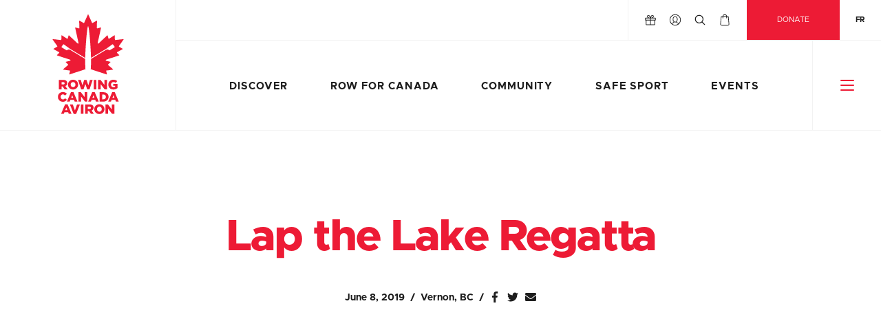

--- FILE ---
content_type: text/html; charset=UTF-8
request_url: https://rowingcanada.org/event/lap-the-lake-regatta/
body_size: 56145
content:
<!doctype html>
<html class="no-js html-lang-en" lang="en">
<head>
			<script async src=https://www.googletagmanager.com/gtag/js?id=G-V07CZ06C3E></script>
		<script> window.dataLayer = window.dataLayer || []; function gtag(){dataLayer.push(arguments);} gtag('js', new Date()); gtag('config', 'G-V07CZ06C3E'); </script>
	
	<meta http-equiv="X-UA-Compatible" content="IE=edge"/>

	<meta charset="UTF-8">
	<meta name="viewport" content="width=device-width, initial-scale=1">

	<meta name='robots' content='index, follow, max-image-preview:large, max-snippet:-1, max-video-preview:-1' />
<link rel="alternate" hreflang="en" href="https://rowingcanada.org/event/lap-the-lake-regatta/" />
<link rel="alternate" hreflang="fr" href="https://fr.rowingcanada.org/evenement/lap-the-lake-regatta/" />
<link rel="alternate" hreflang="x-default" href="https://rowingcanada.org/event/lap-the-lake-regatta/" />

	<!-- This site is optimized with the Yoast SEO plugin v26.5 - https://yoast.com/wordpress/plugins/seo/ -->
	<title>Lap the Lake Regatta - Rowing Canada Aviron</title>
	<link rel="canonical" href="https://rowingcanada.org/event/lap-the-lake-regatta/" />
	<meta property="og:locale" content="en_US" />
	<meta property="og:type" content="article" />
	<meta property="og:title" content="Lap the Lake Regatta - Rowing Canada Aviron" />
	<meta property="og:url" content="https://rowingcanada.org/event/lap-the-lake-regatta/" />
	<meta property="og:site_name" content="Rowing Canada Aviron" />
	<meta property="og:image" content="https://rowingcanada.org/uploads/2019/02/rca-og.png" />
	<meta property="og:image:width" content="1200" />
	<meta property="og:image:height" content="630" />
	<meta property="og:image:type" content="image/png" />
	<meta name="twitter:card" content="summary_large_image" />
	<script type="application/ld+json" class="yoast-schema-graph">{"@context":"https://schema.org","@graph":[{"@type":"WebPage","@id":"https://rowingcanada.org/event/lap-the-lake-regatta/","url":"https://rowingcanada.org/event/lap-the-lake-regatta/","name":"Lap the Lake Regatta - Rowing Canada Aviron","isPartOf":{"@id":"https://rowingcanada.org/#website"},"datePublished":"2019-03-05T18:31:42+00:00","breadcrumb":{"@id":"https://rowingcanada.org/event/lap-the-lake-regatta/#breadcrumb"},"inLanguage":"en-US","potentialAction":[{"@type":"ReadAction","target":["https://rowingcanada.org/event/lap-the-lake-regatta/"]}]},{"@type":"BreadcrumbList","@id":"https://rowingcanada.org/event/lap-the-lake-regatta/#breadcrumb","itemListElement":[{"@type":"ListItem","position":1,"name":"Home","item":"https://rowingcanada.org/"},{"@type":"ListItem","position":2,"name":"Lap the Lake Regatta"}]},{"@type":"WebSite","@id":"https://rowingcanada.org/#website","url":"https://rowingcanada.org/","name":"Rowing Canada Aviron","description":"United By Water Since 1880","potentialAction":[{"@type":"SearchAction","target":{"@type":"EntryPoint","urlTemplate":"https://rowingcanada.org/?s={search_term_string}"},"query-input":{"@type":"PropertyValueSpecification","valueRequired":true,"valueName":"search_term_string"}}],"inLanguage":"en-US"}]}</script>
	<!-- / Yoast SEO plugin. -->


<link rel='dns-prefetch' href='//platform.instagram.com' />
<link rel="alternate" title="oEmbed (JSON)" type="application/json+oembed" href="https://rowingcanada.org/wp-json/oembed/1.0/embed?url=https%3A%2F%2Frowingcanada.org%2Fevent%2Flap-the-lake-regatta%2F" />
<link rel="alternate" title="oEmbed (XML)" type="text/xml+oembed" href="https://rowingcanada.org/wp-json/oembed/1.0/embed?url=https%3A%2F%2Frowingcanada.org%2Fevent%2Flap-the-lake-regatta%2F&#038;format=xml" />
<style id='wp-img-auto-sizes-contain-inline-css' type='text/css'>
img:is([sizes=auto i],[sizes^="auto," i]){contain-intrinsic-size:3000px 1500px}
/*# sourceURL=wp-img-auto-sizes-contain-inline-css */
</style>
<link rel='stylesheet' id='contact-form-7-css' href='https://rowingcanada.org/site/addons/contact-form-7/includes/css/styles.css?ver=6.1.4' type='text/css' media='all' />
<link rel='stylesheet' id='they_social_media_widget-css' href='https://rowingcanada.org/site/addons/they-social-media/assets/css/widget.css?ver=1.0.0' type='text/css' media='all' />
<link rel='stylesheet' id='woocommerce-layout-css' href='https://rowingcanada.org/site/addons/woocommerce/assets/css/woocommerce-layout.css?ver=10.3.7' type='text/css' media='all' />
<link rel='stylesheet' id='woocommerce-smallscreen-css' href='https://rowingcanada.org/site/addons/woocommerce/assets/css/woocommerce-smallscreen.css?ver=10.3.7' type='text/css' media='only screen and (max-width: 768px)' />
<link rel='stylesheet' id='woocommerce-general-css' href='https://rowingcanada.org/site/addons/woocommerce/assets/css/woocommerce.css?ver=10.3.7' type='text/css' media='all' />
<style id='woocommerce-inline-inline-css' type='text/css'>
.woocommerce form .form-row .required { visibility: visible; }
/*# sourceURL=woocommerce-inline-inline-css */
</style>
<link rel='stylesheet' id='brands-styles-css' href='https://rowingcanada.org/site/addons/woocommerce/assets/css/brands.css?ver=10.3.7' type='text/css' media='all' />
<link rel='stylesheet' id='foundation-css' href='https://rowingcanada.org/site/themes/default_theme/assets/vendor/foundation-5.5.3/css/foundation.min.css?ver=5.5.3' type='text/css' media='all' />
<link rel='stylesheet' id='slick-css' href='https://rowingcanada.org/site/themes/default_theme/assets/vendor/slick-1.6.0/slick/slick.css?ver=1.6.0' type='text/css' media='all' />
<link rel='stylesheet' id='fullcalendar-css' href='https://rowingcanada.org/site/themes/default_theme/assets/vendor/fullcalendar-3.9.0/fullcalendar.min.css?ver=3.9.0' type='text/css' media='all' />
<link rel='stylesheet' id='main-theme-style-css' href='https://rowingcanada.org/site/themes/default_theme/assets/styles/screen.css?ver=1.0.17' type='text/css' media='all' />
<link rel='stylesheet' id='wp-pagenavi-css' href='https://rowingcanada.org/site/addons/wp-pagenavi/pagenavi-css.css?ver=2.70' type='text/css' media='all' />
<script type="text/javascript" src="//platform.instagram.com/en_US/embeds.js?ver=6.9" id="twitter_embed-js"></script>
<script type="text/javascript" src="https://rowingcanada.org/site/themes/default_theme/assets/vendor/jquery-2.1.4.js?ver=2.1.4" id="jquery-js"></script>
<script type="text/javascript" src="https://rowingcanada.org/site/addons/they-social-media/assets/js/main.js?ver=6.9" id="they_social_media-js"></script>
<script type="text/javascript" src="https://rowingcanada.org/site/addons/woocommerce/assets/js/jquery-blockui/jquery.blockUI.min.js?ver=2.7.0-wc.10.3.7" id="wc-jquery-blockui-js" defer="defer" data-wp-strategy="defer"></script>
<script type="text/javascript" id="wc-add-to-cart-js-extra">
/* <![CDATA[ */
var wc_add_to_cart_params = {"ajax_url":"/cms/wp-admin/admin-ajax.php","wc_ajax_url":"/?wc-ajax=%%endpoint%%","i18n_view_cart":"View cart","cart_url":"https://rowingcanada.org/cart/","is_cart":"","cart_redirect_after_add":"no"};
//# sourceURL=wc-add-to-cart-js-extra
/* ]]> */
</script>
<script type="text/javascript" src="https://rowingcanada.org/site/addons/woocommerce/assets/js/frontend/add-to-cart.min.js?ver=10.3.7" id="wc-add-to-cart-js" defer="defer" data-wp-strategy="defer"></script>
<script type="text/javascript" src="https://rowingcanada.org/site/addons/woocommerce/assets/js/js-cookie/js.cookie.min.js?ver=2.1.4-wc.10.3.7" id="wc-js-cookie-js" defer="defer" data-wp-strategy="defer"></script>
<script type="text/javascript" id="woocommerce-js-extra">
/* <![CDATA[ */
var woocommerce_params = {"ajax_url":"/cms/wp-admin/admin-ajax.php","wc_ajax_url":"/?wc-ajax=%%endpoint%%","i18n_password_show":"Show password","i18n_password_hide":"Hide password"};
//# sourceURL=woocommerce-js-extra
/* ]]> */
</script>
<script type="text/javascript" src="https://rowingcanada.org/site/addons/woocommerce/assets/js/frontend/woocommerce.min.js?ver=10.3.7" id="woocommerce-js" defer="defer" data-wp-strategy="defer"></script>
<script type="text/javascript" id="wpml-xdomain-data-js-extra">
/* <![CDATA[ */
var wpml_xdomain_data = {"css_selector":"wpml-ls-item","ajax_url":"https://rowingcanada.org/cms/wp-admin/admin-ajax.php","current_lang":"en","_nonce":"cdc6227b13"};
//# sourceURL=wpml-xdomain-data-js-extra
/* ]]> */
</script>
<script type="text/javascript" src="https://rowingcanada.org/site/addons/sitepress-multilingual-cms/res/js/xdomain-data.js?ver=486900" id="wpml-xdomain-data-js" defer="defer" data-wp-strategy="defer"></script>
<link rel="https://api.w.org/" href="https://rowingcanada.org/wp-json/" /><meta name="generator" content="WPML ver:4.8.6 stt:1,4;" />
<script>  var el_i13_login_captcha=null; var el_i13_register_captcha=null; </script>	<noscript><style>.woocommerce-product-gallery{ opacity: 1 !important; }</style></noscript>
	<link rel="apple-touch-icon" sizes="57x57" href="https://rowingcanada.org/site/themes/default_theme/assets/images/favicon/apple-icon-57x57.png"/><link rel="apple-touch-icon" sizes="60x60" href="https://rowingcanada.org/site/themes/default_theme/assets/images/favicon/apple-icon-60x60.png"/><link rel="apple-touch-icon" sizes="72x72" href="https://rowingcanada.org/site/themes/default_theme/assets/images/favicon/apple-icon-72x72.png"/><link rel="apple-touch-icon" sizes="76x76" href="https://rowingcanada.org/site/themes/default_theme/assets/images/favicon/apple-icon-76x76.png"/><link rel="apple-touch-icon" sizes="114x114" href="https://rowingcanada.org/site/themes/default_theme/assets/images/favicon/apple-icon-114x114.png"/><link rel="apple-touch-icon" sizes="120x120" href="https://rowingcanada.org/site/themes/default_theme/assets/images/favicon/apple-icon-120x120.png"/><link rel="apple-touch-icon" sizes="152x152" href="https://rowingcanada.org/site/themes/default_theme/assets/images/favicon/apple-icon-152x152.png"/><link rel="apple-touch-icon" sizes="180x180" href="https://rowingcanada.org/site/themes/default_theme/assets/images/favicon/apple-icon-180x180.png"/><link rel="icon" type="image/png" sizes="192x192" href="https://rowingcanada.org/site/themes/default_theme/assets/images/favicon/android-icon-192x192.png"/><link rel="icon" type="image/png" sizes="32x32" href="https://rowingcanada.org/site/themes/default_theme/assets/images/favicon/favicon-32x32.png"/><link rel="icon" type="image/png" sizes="96x96" href="https://rowingcanada.org/site/themes/default_theme/assets/images/favicon/favicon-96x96.png"/><link rel="icon" type="image/png" sizes="16x16" href="https://rowingcanada.org/site/themes/default_theme/assets/images/favicon/favicon-16x16.png"/><link rel="manifest" href="https://rowingcanada.org/site/themes/default_theme/assets/images/favicon/manifest.json"/><meta name="msapplication-TileColor" content="#ffffff"/><meta name="msapplication-TileImage"content="https://rowingcanada.org/site/themes/default_theme/assets/images/favicon/ms-icon-310x310.png"/><meta name="theme-color" content="#ffffff"/>		<style type="text/css" id="wp-custom-css">
			.grecaptcha-badge {
	transform: translateX(400px);
	z-index: 1405!important;
}

.form-modal-open .grecaptcha-badge,
.has-cf7-form .grecaptcha-badge {
	transform: translateX(0);
}		</style>
		</head>
<body class="wp-singular rca_event-template-default single single-rca_event postid-9726 wp-theme-default_theme theme-default_theme woocommerce-no-js">
<svg height="0" width="0" style="position:absolute;margin-left: -99999px;"><symbol id="arrow-large" viewBox="0 0 32 32"><path d="M31.796 16.672c.02-.028.031-.06.048-.088.022-.04.046-.078.063-.12.017-.039.026-.081.038-.121.01-.036.023-.069.031-.106a1.225 1.225 0 0 0 0-.475c-.008-.037-.021-.071-.031-.106-.012-.04-.021-.082-.038-.12-.018-.043-.041-.081-.063-.121-.017-.029-.028-.06-.048-.088a1.234 1.234 0 0 0-.152-.186l-4.848-4.847a1.21 1.21 0 1 0-1.714 1.713l2.78 2.78H1.211a1.211 1.211 0 1 0 0 2.424h26.651l-2.78 2.779a1.21 1.21 0 0 0 0 1.713 1.209 1.209 0 0 0 1.713 0l4.848-4.848c.058-.053.108-.116.153-.183"/></symbol><symbol id="arrow" viewBox="0 0 32 32"><path d="M30.582 16.389a.323.323 0 0 0 .027-.052.731.731 0 0 0 .035-.068c.01-.023.016-.047.022-.07.006-.02.015-.04.019-.061a.702.702 0 0 0 0-.274c-.004-.021-.013-.041-.019-.062-.008-.021-.013-.046-.022-.067a.571.571 0 0 0-.035-.07l-.027-.051a.602.602 0 0 0-.089-.107l-2.8-2.799a.698.698 0 1 0-.988.988l1.604 1.605H2A.7.7 0 0 0 2 16.7h26.311l-1.604 1.605a.7.7 0 0 0 .989.988l2.799-2.799a.724.724 0 0 0 .087-.105"/></symbol><symbol id="backpack" viewBox="0 0 32 32"><path d="M22.465 16.953H9.535c-.749 0-1.357.607-1.357 1.355v8.312c0 .748.608 1.357 1.357 1.357h12.93a1.36 1.36 0 0 0 1.357-1.357v-8.312c0-.747-.61-1.355-1.357-1.355m-12.93.865h12.93c.271 0 .491.221.491.49v1.414H9.044v-1.414c0-.269.221-.49.491-.49m1.848 4.618a.49.49 0 0 1 .489.49v1.416h-.981v-1.416c0-.27.22-.49.492-.49m11.082 4.675H9.535a.49.49 0 0 1-.491-.49v-6.033h1.905v1.055a1.36 1.36 0 0 0-.924 1.283v1.848c0 .238.194.432.434.432h1.848a.433.433 0 0 0 .432-.432v-1.848c0-.596-.387-1.102-.924-1.283v-1.055h11.142v6.033a.492.492 0 0 1-.492.49M11.843 14.586h8.314a.434.434 0 0 0 .433-.433V9.9c0-.614-.299-1.179-.8-1.509-1.127-.743-2.437-1.137-3.79-1.137s-2.663.394-3.79 1.137c-.501.33-.799.895-.799 1.509v4.252c0 .24.193.434.432.434m.433-4.686c0-.323.154-.617.41-.787a5.996 5.996 0 0 1 3.313-.993c1.184 0 2.329.343 3.312.993.257.17.411.463.411.787v3.819h-7.447V9.9z"/><path d="M17.386 9.102h-2.771a.433.433 0 1 0 0 .867h2.771a.433.433 0 0 0 0-.867"/><path d="M27.083 16.953h-.491v-2.8c0-1.542-.332-3.009-.927-4.333a.34.34 0 0 0 .004-.055V4.917c0-.748-.608-1.357-1.355-1.357h-1.387c-.748 0-1.357.609-1.357 1.357v.23a10.46 10.46 0 0 0-1.441-.749V3.069a1.82 1.82 0 0 0-1.819-1.817h-4.616a1.82 1.82 0 0 0-1.82 1.817v1.329c-.502.212-.983.464-1.441.749v-.23c0-.748-.609-1.357-1.357-1.357H7.688c-.748 0-1.355.609-1.355 1.357v4.849c0 .019 0 .036.003.055a10.54 10.54 0 0 0-.927 4.333v2.8h-.492c-.748 0-1.356.607-1.356 1.355v8.312c0 .748.608 1.357 1.356 1.357h.723a4.13 4.13 0 0 0 3.896 2.77h12.93a4.129 4.129 0 0 0 3.896-2.77h.723c.748 0 1.356-.609 1.356-1.357v-8.312a1.36 1.36 0 0 0-1.358-1.356m0 .865c.271 0 .492.221.492.49v1.414h-.983v-1.904h.491zM16 4.426c5.219 0 9.489 4.13 9.717 9.293h-.528a.495.495 0 0 1-.487-.455 8.726 8.726 0 0 0-2.819-5.584C20.27 6.215 18.181 5.408 16 5.408s-4.27.807-5.882 2.273a8.722 8.722 0 0 0-2.819 5.584.494.494 0 0 1-.486.455h-.53C6.511 8.557 10.781 4.426 16 4.426m6.437.491c0-.271.22-.491.49-.491h1.387c.27 0 .489.22.489.491v3.351a10.683 10.683 0 0 0-2.366-2.522v-.829zm-9.699-1.848c0-.524.428-.952.954-.952h4.616c.526 0 .953.428.953.952v1.005C18.234 3.741 17.137 3.56 16 3.56s-2.233.181-3.262.514V3.069zM7.197 4.917c0-.271.22-.491.49-.491h1.386c.271 0 .49.22.49.491v.829a10.703 10.703 0 0 0-2.366 2.522V4.917zm-2.28 12.901h.491v1.904h-.983v-1.414c0-.269.221-.49.492-.49m0 9.293a.491.491 0 0 1-.492-.49v-6.033h.983v6.033c0 .166.01.328.028.49h-.519zm17.548 2.772H9.535a3.264 3.264 0 0 1-3.26-3.262V14.586h.537a1.36 1.36 0 0 0 1.349-1.235A7.85 7.85 0 0 1 10.7 8.322c1.453-1.321 3.334-2.048 5.3-2.048s3.847.728 5.301 2.048a7.867 7.867 0 0 1 2.539 5.029 1.357 1.357 0 0 0 1.349 1.235h.537v12.035a3.264 3.264 0 0 1-3.261 3.262m4.618-2.772h-.521a3.98 3.98 0 0 0 .029-.49v-6.033h.983v6.033a.49.49 0 0 1-.491.49"/></symbol><symbol id="badge-alumni-fixed" viewBox="0 0 32 32"><path fill="none" d="M0 2.373h32v27.088H0z"/><g fill="#EC1B34"><path d="M22.177 17.553c.013-.019.013-.038.001-.052-.009-.017-.023-.023-.045-.021l-1.372.153c-.031.006-.06-.011-.079-.038a.082.082 0 0 1-.009-.042l-.02-.699c0-.017-.009-.033-.024-.039a.038.038 0 0 0-.046.002l-.909.585a.083.083 0 0 1-.111-.027l-.006-.021-.142-.503c-.004-.016-.016-.029-.031-.031-.015-.006-.032-.002-.045.011l-1.498 1.399c-.016.019-.039.025-.062.025a.092.092 0 0 1-.095-.094c0-.008 0-.016.002-.023l.581-2.625a.05.05 0 0 0-.014-.045c-.014-.011-.028-.017-.046-.011l-.559.153c-.012.002-.019.002-.025.002a.093.093 0 0 1-.094-.093l.043-1.202c0-.016-.007-.033-.02-.041-.017-.01-.037-.01-.05-.001l-.675.381a.114.114 0 0 1-.05.014.096.096 0 0 1-.086-.057l-.627-1.401a.048.048 0 0 0-.043-.028.05.05 0 0 0-.044.028l-.627 1.401a.097.097 0 0 1-.085.057.093.093 0 0 1-.049-.014l-.676-.381a.042.042 0 0 0-.047.001.044.044 0 0 0-.021.041l.044 1.202a.095.095 0 0 1-.097.093c-.006 0-.016 0-.023-.002l-.561-.153a.046.046 0 0 0-.045.011.048.048 0 0 0-.013.045l.581 2.625a.195.195 0 0 1 .002.023.093.093 0 0 1-.094.094.094.094 0 0 1-.064-.025l-1.498-1.399a.04.04 0 0 0-.045-.011c-.016.002-.029.017-.032.031l-.139.503a.038.038 0 0 1-.008.021.078.078 0 0 1-.108.028l-.91-.586c-.015-.01-.032-.012-.047-.002-.016.006-.025.023-.026.042l-.016.699a.064.064 0 0 1-.012.042.075.075 0 0 1-.077.035L9.91 17.48a.051.051 0 0 0-.046.021c-.009.016-.008.034.003.054l.796 1.124a.079.079 0 0 1 .002.087.074.074 0 0 1-.031.032l-.605.345a.05.05 0 0 0-.022.045c0 .016.009.032.023.04l.951.517c.039.022.049.073.028.111-.002.006-.009.008-.014.014l-.375.363a.053.053 0 0 0-.014.047.055.055 0 0 0 .031.034l2.26.743a.09.09 0 0 1 .063.086.103.103 0 0 1-.066.096l-.729.184a.049.049 0 0 0-.034.03.046.046 0 0 0 .013.046l.405.396c.007.006.013.019.017.026.004.022-.001.045-.019.057l-.852.727c-.013.012-.02.032-.013.051a.042.042 0 0 0 .037.034l1.11.153a.05.05 0 0 1 .045.038c.001.008.004.021 0 .028l-.126.551a.053.053 0 0 0 .015.049c.013.008.03.012.046.008l.831-.278h.012l.01-.004 1.898-.626a19.707 19.707 0 0 1-.051-1.663l.003-.129-.808-.486-.008.01c-.01.021-.028.026-.045.026a.054.054 0 0 1-.03-.01c-.027-.019-.035-.051-.016-.075l.004-.01-1.695-1.021a.492.492 0 0 0-.412-.036c-.113.042-.176.119-.177.119-.002.002-.006.004-.013.004l-.008-.002-.898-.537c-.002-.002-.004-.004-.005-.01-.032-.089.211-.396.313-.481.037-.032.061-.042.078-.032h.001c.306.227.897.65 1.141.824l1.753 1.054.004-.006c.019-.026.053-.034.078-.019.024.019.033.053.016.077l-.004.006.733.439c.021-.964.091-2.208.185-3.325.041-.475.181-2.04.306-2.196.006-.005.018-.005.023 0 .045.056.096.296.153.711.05.379.104.891.153 1.485.094 1.117.163 2.361.186 3.325l.733-.439-.003-.006a.052.052 0 0 1 .014-.077.056.056 0 0 1 .077.019l.006.006 1.754-1.054c.243-.174.833-.596 1.143-.824h.002c.016-.01.038 0 .075.032.104.086.348.393.312.481-.001.006-.003.008-.007.01l-.895.537c-.007 0-.009.002-.012.002a.021.021 0 0 1-.011-.004.473.473 0 0 0-.59-.085l-1.695 1.023.007.01a.053.053 0 0 1-.017.075.05.05 0 0 1-.029.01.05.05 0 0 1-.045-.026l-.01-.01-.808.486c.001.042.001.087.003.129a20.13 20.13 0 0 1-.052 1.663l1.9.626.01.004h.009l.834.278.014.002c.014 0 .023-.006.034-.01.011-.015.017-.03.013-.049l-.126-.551c-.004-.01-.004-.021 0-.028a.05.05 0 0 1 .044-.038l1.11-.153c.02-.002.034-.019.038-.034.004-.019 0-.039-.014-.051l-.851-.725c-.019-.014-.023-.036-.019-.059a.04.04 0 0 1 .019-.028l.401-.394c.013-.012.021-.028.013-.046-.004-.017-.018-.026-.033-.03l-.727-.184a.104.104 0 0 1-.069-.096c0-.04.028-.074.065-.086l2.26-.743a.056.056 0 0 0 .03-.034c.004-.017 0-.032-.016-.047l-.374-.363c-.004-.006-.009-.008-.011-.014-.023-.038-.013-.089.023-.111l.952-.517a.049.049 0 0 0 .025-.04c0-.019-.012-.034-.024-.045l-.605-.347c-.014-.006-.022-.019-.029-.03-.019-.024-.016-.059.002-.083l.807-1.13zM7.06 18.858l.012.688c.003.222-.053.377-.15.476a.447.447 0 0 1-.337.136h-.006a.464.464 0 0 1-.453-.293l-.501.357-.007-.466.437-.301-.001-.009-.003-.169-.441.006-.005-.401 1.455-.024zm-.687.68c.001.138.068.219.174.214h.003c.115-.002.172-.086.171-.222l-.006-.265-.348.007.006.266zm-.001.935l.003-.002c.41-.078.808.184.897.626.088.438-.176.831-.585.914h-.004c-.411.083-.809-.182-.897-.624-.089-.44.174-.831.586-.914m.227 1.134h.002c.206-.043.356-.225.312-.444-.041-.218-.247-.327-.453-.284l-.003.002c-.208.04-.356.224-.314.441.043.219.249.327.456.285m.774.307l.171.394-.667.573.889-.087.14.316-.662.6.875-.106.169.38-1.538.148-.144-.319.65-.612-.886.075-.142-.321zm1.081 2.208l.226.337-1.211.81-.225-.336zm.391.609l.249.281-.181.959.578-.509.264.301-1.093.963-.235-.267.189-.995-.599.529-.264-.299zm.625 1.768l.002-.004c.264-.333.731-.388 1.085-.106a.852.852 0 0 1 .333.53l-.362.079a.518.518 0 0 0-.193-.327c-.162-.127-.4-.091-.538.087h-.003c-.147.186-.121.422.06.561a.413.413 0 0 0 .22.102l.109-.142-.223-.178.182-.231.525.413-.404.515a.986.986 0 0 1-.636-.216c-.356-.279-.43-.733-.157-1.083m2.019 1.421l.001-.004a.748.748 0 0 1 1.008-.381c.272.123.397.311.444.528l-.374.091c-.034-.127-.095-.23-.222-.282-.186-.085-.387.016-.474.21l-.001.006c-.089.195-.026.411.162.494.138.061.249.032.372-.028l.19.321a.736.736 0 0 1-.723.038.739.739 0 0 1-.383-.993m2.242.059l.378.095.259 1.568-.421-.099-.043-.278-.545-.132-.163.229-.412-.099.947-1.284zm.136.953l-.061-.44-.257.363.318.077zm1.009-.693l.375.016.561.804.04-.774.398.021-.073 1.455-.354-.019-.58-.829-.041.802-.398-.021zm2.152-.02l.387-.053.81 1.377-.428.055-.143-.242-.554.072-.072.272-.42.057.42-1.538zm.47.84l-.215-.388-.109.43.324-.042zm.692-1.016l.533-.173c.496-.162.873.03 1.004.428l.005.004c.13.399-.062.789-.56.952l-.527.174-.455-1.385zm.883.87c.228-.074.34-.252.266-.477v-.004c-.075-.222-.268-.301-.499-.222l-.155.053.232.704.156-.054zm.994-1.601l.341-.184 1.239.999-.383.206-.216-.178-.494.265.03.276-.377.202-.14-1.586zm.732.621l-.338-.289.049.444.289-.155zm1.186-1.934l.283-.265 1.453.646-.314.297-.253-.117-.413.384.102.263-.31.288-.548-1.496zm.869.409l-.404-.189.164.416.24-.227zm-.226-.986l.276-.356.932.301-.524-.825.271-.352.797 1.369-.228.295zm1.04-1.421l.205-.349 1.254.735-.204.349zm.367-.624l.267-.632c.085-.203.199-.324.328-.377a.462.462 0 0 1 .362.012l.007.002a.469.469 0 0 1 .294.452l.604-.123-.182.428-.521.102-.001.006-.066.155.404.172-.156.373-1.34-.57zm.904-.343c.053-.127.021-.227-.075-.267h-.004c-.104-.049-.19.008-.244.133l-.101.242.319.138.105-.246zm.376-.855h-.004c-.41-.091-.667-.493-.572-.933.096-.438.493-.692.904-.604l.003.002c.406.089.667.49.572.933-.095.436-.496.693-.903.602m.247-1.133l-.004-.002c-.206-.042-.416.066-.462.287-.05.214.095.396.301.439h.003c.206.049.418-.062.463-.278.048-.218-.095-.397-.301-.446m-.609-.789l.009-.375.785-.579-.768-.023.009-.397 1.456.036-.009.353-.814.601.801.023-.013.397z"/><path d="M16.021 31a11.585 11.585 0 0 1-8.251-3.419 11.58 11.58 0 0 1-3.418-8.248V0h23.335v19.333c0 3.118-1.214 6.046-3.414 8.248A11.587 11.587 0 0 1 16.021 31M4.755.402v18.931c0 3.009 1.171 5.836 3.299 7.968a11.195 11.195 0 0 0 7.967 3.298c3.008 0 5.839-1.171 7.966-3.298a11.212 11.212 0 0 0 3.3-7.968V.402H4.755z"/><path d="M16.021 27.477c-4.491 0-8.143-3.653-8.143-8.142v-8.001h16.286v8.001c.001 4.488-3.653 8.142-8.143 8.142M8.28 11.734v7.601c0 4.269 3.473 7.739 7.741 7.739s7.743-3.471 7.743-7.739v-7.601H8.28zm-2.543 2.251l-.155.036-.048-.196.269-.076h.184v.92h-.25zm.427.434v-.004c0-.111.059-.176.155-.219-.071-.04-.125-.1-.125-.199v-.001c0-.148.139-.256.344-.256.204 0 .344.108.344.256v.001c0 .099-.054.159-.125.199.093.043.156.104.156.218v.002c0 .163-.156.269-.375.269-.218.001-.374-.107-.374-.266m.506-.025v-.002c0-.059-.054-.1-.131-.1-.077 0-.132.041-.132.1v.002c0 .056.046.104.132.104.084 0 .131-.049.131-.104m-.019-.366v-.002c0-.053-.043-.098-.112-.098-.07 0-.113.044-.113.094v.004c0 .057.045.1.113.1.067.001.112-.04.112-.098m18.288.391v-.004c0-.111.055-.176.154-.219-.071-.04-.124-.1-.124-.199v-.001c0-.148.138-.256.343-.256.204 0 .344.108.344.256v.001c0 .099-.057.159-.126.199.094.043.156.104.156.218v.002c0 .163-.156.269-.375.269-.217 0-.372-.107-.372-.266m.505-.025v-.002c0-.059-.058-.1-.132-.1-.078 0-.131.041-.131.1v.002c0 .056.046.104.131.104s.132-.049.132-.104m-.017-.366v-.002c0-.053-.045-.098-.114-.098-.067 0-.112.044-.112.094v.004c0 .057.047.1.112.1.067.001.114-.04.114-.098m.35.188v-.002c0-.259.166-.474.424-.474.261 0 .423.214.423.472v.002c0 .259-.162.475-.425.475-.26-.001-.422-.215-.422-.473m.592 0v-.002c0-.145-.067-.251-.172-.251-.099 0-.165.102-.165.249v.002c0 .147.066.251.167.251.105-.001.17-.104.17-.249M8.528 1.784h.695l1.107 2.62h-.772l-.191-.466H8.365l-.186.466h-.758l1.107-2.62zm.632 1.593l-.29-.74-.294.74h.584zm1.794-1.574h.722v1.968h1.259v.633h-1.981zm2.553 1.46v-1.46h.732v1.446c0 .374.189.553.48.553.29 0 .48-.17.48-.535V1.803h.732v1.441c0 .841-.478 1.208-1.218 1.208-.741 0-1.206-.376-1.206-1.189m3.221-1.46h.765l.62 1.007.62-1.007h.762v2.601h-.719V2.91l-.663 1.016h-.015l-.663-1.009v1.487h-.707zm3.597 0h.673l1.072 1.374V1.803h.712v2.601h-.628L21.04 2.977v1.427h-.715zm3.305 0h.725v2.601h-.725zM7.206 7.407h.695l1.108 2.62h-.774l-.19-.464H7.041l-.185.463h-.759l1.109-2.619zm.631 1.595l-.291-.739-.293.739h.584zm1.794-1.575h.673L11.375 8.8V7.427h.712v2.599h-.629L10.345 8.6v1.426h-.714zm3.2 1.307v-.006c0-.759.584-1.354 1.372-1.354.531 0 .874.222 1.105.543l-.543.421c-.15-.186-.32-.305-.569-.305-.364 0-.621.308-.621.688v.007c0 .388.257.693.621.693.271 0 .432-.125.587-.314l.543.386c-.246.337-.576.588-1.153.588a1.323 1.323 0 0 1-1.342-1.347m3.189-1.307h.725v2.6h-.725zm1.572 0h2.093v.613h-1.382v.393h1.252v.569h-1.252v.412h1.401v.612h-2.112zm2.849 0h.672L22.186 8.8V7.427h.71v2.599h-.631L21.155 8.6v1.426h-.714zm3.091 2.214l.4-.479c.259.204.544.312.844.312.195 0 .299-.065.299-.179v-.006c0-.11-.087-.168-.437-.25-.557-.125-.984-.283-.984-.817v-.008c0-.483.385-.833 1.006-.833.446 0 .788.118 1.073.344l-.361.511a1.307 1.307 0 0 0-.727-.257c-.176 0-.263.074-.263.167v.009c0 .12.091.17.451.25.599.132.969.325.969.811v.007c0 .531-.421.848-1.052.848-.458 0-.897-.143-1.218-.43M15.037 5.55h.195v.533h.34v.17h-.535zm.72 0h.565v.166h-.374v.107h.339v.154h-.339v.11h.379v.166h-.57zm.716.598l.106-.128a.384.384 0 0 0 .23.083c.052 0 .081-.017.081-.047v-.003c0-.029-.024-.044-.119-.068-.15-.034-.266-.076-.266-.219v-.003c0-.132.102-.226.271-.226.119 0 .214.032.291.094l-.1.137a.35.35 0 0 0-.195-.07c-.049 0-.068.021-.068.044v.003c0 .032.021.046.121.067.161.036.26.089.26.221v.002c0 .144-.114.229-.282.229a.483.483 0 0 1-.33-.116"/><path d="M4.559 11.333h3.52v.4h-3.52zm19.405 0h3.521v.4h-3.521zm-6.061-5.609h9.582v.404h-9.582zm-13.344 0h9.642v.404H4.559zm0 10.747h3.52v.404h-3.52zm19.405 0h3.521v.404h-3.521z"/></g></symbol><symbol id="badge-alumni" viewBox="0 0 32 32"><path fill="none" d="M0 2.373h32v27.088H0z"/><g fill="#EC1B34"><path d="M22.177 17.553c.013-.019.013-.038.001-.052-.009-.017-.023-.023-.045-.021l-1.372.153c-.031.006-.06-.011-.079-.038a.082.082 0 0 1-.009-.042l-.02-.699c0-.017-.009-.033-.024-.039a.038.038 0 0 0-.046.002l-.909.585a.083.083 0 0 1-.111-.027l-.006-.021-.142-.503c-.004-.016-.016-.029-.031-.031-.015-.006-.032-.002-.045.011l-1.498 1.399c-.016.019-.039.025-.062.025a.092.092 0 0 1-.095-.094c0-.008 0-.016.002-.023l.581-2.625a.05.05 0 0 0-.014-.045c-.014-.011-.028-.017-.046-.011l-.559.153c-.012.002-.019.002-.025.002a.093.093 0 0 1-.094-.093l.043-1.202c0-.016-.007-.033-.02-.041-.017-.01-.037-.01-.05-.001l-.675.381a.114.114 0 0 1-.05.014.096.096 0 0 1-.086-.057l-.627-1.401a.048.048 0 0 0-.043-.028.05.05 0 0 0-.044.028l-.627 1.401a.097.097 0 0 1-.085.057.093.093 0 0 1-.049-.014l-.676-.381a.042.042 0 0 0-.047.001.044.044 0 0 0-.021.041l.044 1.202a.095.095 0 0 1-.097.093c-.006 0-.016 0-.023-.002l-.561-.153a.046.046 0 0 0-.045.011.048.048 0 0 0-.013.045l.581 2.625a.195.195 0 0 1 .002.023.093.093 0 0 1-.094.094.094.094 0 0 1-.064-.025l-1.498-1.399a.04.04 0 0 0-.045-.011c-.016.002-.029.017-.032.031l-.139.503a.038.038 0 0 1-.008.021.078.078 0 0 1-.108.028l-.91-.586c-.015-.01-.032-.012-.047-.002-.016.006-.025.023-.026.042l-.016.699a.064.064 0 0 1-.012.042.075.075 0 0 1-.077.035L9.91 17.48a.051.051 0 0 0-.046.021c-.009.016-.008.034.003.054l.796 1.124a.079.079 0 0 1 .002.087.074.074 0 0 1-.031.032l-.605.345a.05.05 0 0 0-.022.045c0 .016.009.032.023.04l.951.517c.039.022.049.073.028.111-.002.006-.009.008-.014.014l-.375.363a.053.053 0 0 0-.014.047.055.055 0 0 0 .031.034l2.26.743a.09.09 0 0 1 .063.086.103.103 0 0 1-.066.096l-.729.184a.049.049 0 0 0-.034.03.046.046 0 0 0 .013.046l.405.396c.007.006.013.019.017.026.004.022-.001.045-.019.057l-.852.727c-.013.012-.02.032-.013.051a.042.042 0 0 0 .037.034l1.11.153a.05.05 0 0 1 .045.038c.001.008.004.021 0 .028l-.126.551a.053.053 0 0 0 .015.049c.013.008.03.012.046.008l.831-.278h.012l.01-.004 1.898-.626a19.707 19.707 0 0 1-.051-1.663l.003-.129-.808-.486-.008.01c-.01.021-.028.026-.045.026a.054.054 0 0 1-.03-.01c-.027-.019-.035-.051-.016-.075l.004-.01-1.695-1.021a.492.492 0 0 0-.412-.036c-.113.042-.176.119-.177.119-.002.002-.006.004-.013.004l-.008-.002-.898-.537c-.002-.002-.004-.004-.005-.01-.032-.089.211-.396.313-.481.037-.032.061-.042.078-.032h.001c.306.227.897.65 1.141.824l1.753 1.054.004-.006c.019-.026.053-.034.078-.019.024.019.033.053.016.077l-.004.006.733.439c.021-.964.091-2.208.185-3.325.041-.475.181-2.04.306-2.196.006-.005.018-.005.023 0 .045.056.096.296.153.711.05.379.104.891.153 1.485.094 1.117.163 2.361.186 3.325l.733-.439-.003-.006a.052.052 0 0 1 .014-.077.056.056 0 0 1 .077.019l.006.006 1.754-1.054c.243-.174.833-.596 1.143-.824h.002c.016-.01.038 0 .075.032.104.086.348.393.312.481-.001.006-.003.008-.007.01l-.895.537c-.007 0-.009.002-.012.002a.021.021 0 0 1-.011-.004.473.473 0 0 0-.59-.085l-1.695 1.023.007.01a.053.053 0 0 1-.017.075.05.05 0 0 1-.029.01.05.05 0 0 1-.045-.026l-.01-.01-.808.486c.001.042.001.087.003.129a20.13 20.13 0 0 1-.052 1.663l1.9.626.01.004h.009l.834.278.014.002c.014 0 .023-.006.034-.01.011-.015.017-.03.013-.049l-.126-.551c-.004-.01-.004-.021 0-.028a.05.05 0 0 1 .044-.038l1.11-.153c.02-.002.034-.019.038-.034.004-.019 0-.039-.014-.051l-.851-.725c-.019-.014-.023-.036-.019-.059a.04.04 0 0 1 .019-.028l.401-.394c.013-.012.021-.028.013-.046-.004-.017-.018-.026-.033-.03l-.727-.184a.104.104 0 0 1-.069-.096c0-.04.028-.074.065-.086l2.26-.743a.056.056 0 0 0 .03-.034c.004-.017 0-.032-.016-.047l-.374-.363c-.004-.006-.009-.008-.011-.014-.023-.038-.013-.089.023-.111l.952-.517a.049.049 0 0 0 .025-.04c0-.019-.012-.034-.024-.045l-.605-.347c-.014-.006-.022-.019-.029-.03-.019-.024-.016-.059.002-.083l.807-1.13zM7.06 18.858l.012.688c.003.222-.053.377-.15.476a.447.447 0 0 1-.337.136h-.006a.464.464 0 0 1-.453-.293l-.501.357-.007-.466.437-.301-.001-.009-.003-.169-.441.006-.005-.401 1.455-.024zm-.687.68c.001.138.068.219.174.214h.003c.115-.002.172-.086.171-.222l-.006-.265-.348.007.006.266zM6.372 20.473l.003-.002c.41-.078.808.184.897.626.088.438-.176.831-.585.914h-.004c-.411.083-.809-.182-.897-.624-.089-.44.174-.831.586-.914m.227 1.134h.002c.206-.043.356-.225.312-.444-.041-.218-.247-.327-.453-.284l-.003.002c-.208.04-.356.224-.314.441.043.219.249.327.456.285M7.373 21.914l.171.394-.667.573.889-.087.14.316-.662.6.875-.106.169.38-1.538.148-.144-.319.65-.612-.886.075-.142-.321zM8.454 24.122l.226.337-1.211.81-.225-.336zM8.845 24.731l.249.281-.181.959.578-.509.264.301-1.093.963-.235-.267.189-.995-.599.529-.264-.299zM9.47 26.499l.002-.004c.264-.333.731-.388 1.085-.106a.852.852 0 0 1 .333.53l-.362.079a.518.518 0 0 0-.193-.327c-.162-.127-.4-.091-.538.087h-.003c-.147.186-.121.422.06.561a.413.413 0 0 0 .22.102l.109-.142-.223-.178.182-.231.525.413-.404.515a.986.986 0 0 1-.636-.216c-.356-.279-.43-.733-.157-1.083M11.489 27.92l.001-.004a.748.748 0 0 1 1.008-.381c.272.123.397.311.444.528l-.374.091c-.034-.127-.095-.23-.222-.282-.186-.085-.387.016-.474.21l-.001.006c-.089.195-.026.411.162.494.138.061.249.032.372-.028l.19.321a.736.736 0 0 1-.723.038.739.739 0 0 1-.383-.993M13.731 27.979l.378.095.259 1.568-.421-.099-.043-.278-.545-.132-.163.229-.412-.099.947-1.284zm.136.953l-.061-.44-.257.363.318.077zM14.876 28.239l.375.016.561.804.04-.774.398.021-.073 1.455-.354-.019-.58-.829-.041.802-.398-.021zM17.028 28.219l.387-.053.81 1.377-.428.055-.143-.242-.554.072-.072.272-.42.057.42-1.538zm.47.84l-.215-.388-.109.43.324-.042zM18.19 28.043l.533-.173c.496-.162.873.03 1.004.428l.005.004c.13.399-.062.789-.56.952l-.527.174-.455-1.385zm.883.87c.228-.074.34-.252.266-.477v-.004c-.075-.222-.268-.301-.499-.222l-.155.053.232.704.156-.054zM20.067 27.312l.341-.184 1.239.999-.383.206-.216-.178-.494.265.03.276-.377.202-.14-1.586zm.732.621l-.338-.289.049.444.289-.155zM21.985 25.999l.283-.265 1.453.646-.314.297-.253-.117-.413.384.102.263-.31.288-.548-1.496zm.869.409l-.404-.189.164.416.24-.227zM22.628 25.422l.276-.356.932.301-.524-.825.271-.352.797 1.369-.228.295zM23.668 24.001l.205-.349 1.254.735-.204.349zM24.035 23.377l.267-.632c.085-.203.199-.324.328-.377a.462.462 0 0 1 .362.012l.007.002a.469.469 0 0 1 .294.452l.604-.123-.182.428-.521.102-.001.006-.066.155.404.172-.156.373-1.34-.57zm.904-.343c.053-.127.021-.227-.075-.267h-.004c-.104-.049-.19.008-.244.133l-.101.242.319.138.105-.246zM25.315 22.179h-.004c-.41-.091-.667-.493-.572-.933.096-.438.493-.692.904-.604l.003.002c.406.089.667.49.572.933-.095.436-.496.693-.903.602m.247-1.133l-.004-.002c-.206-.042-.416.066-.462.287-.05.214.095.396.301.439h.003c.206.049.418-.062.463-.278.048-.218-.095-.397-.301-.446M24.953 20.257l.009-.375.785-.579-.768-.023.009-.397 1.456.036-.009.353-.814.601.801.023-.013.397z"/><path d="M16.021 31a11.585 11.585 0 0 1-8.251-3.419 11.58 11.58 0 0 1-3.418-8.248V0h23.335v19.333c0 3.118-1.214 6.046-3.414 8.248A11.587 11.587 0 0 1 16.021 31M4.755.402v18.931c0 3.009 1.171 5.836 3.299 7.968a11.195 11.195 0 0 0 7.967 3.298c3.008 0 5.839-1.171 7.966-3.298a11.212 11.212 0 0 0 3.3-7.968V.402H4.755z"/><path d="M16.021 27.477c-4.491 0-8.143-3.653-8.143-8.142v-8.001h16.286v8.001c.001 4.488-3.653 8.142-8.143 8.142M8.28 11.734v7.601c0 4.269 3.473 7.739 7.741 7.739s7.743-3.471 7.743-7.739v-7.601H8.28zM5.737 13.985l-.155.036-.048-.196.269-.076h.184v.92h-.25zM6.164 14.419v-.004c0-.111.059-.176.155-.219-.071-.04-.125-.1-.125-.199v-.001c0-.148.139-.256.344-.256.204 0 .344.108.344.256v.001c0 .099-.054.159-.125.199.093.043.156.104.156.218v.002c0 .163-.156.269-.375.269-.218.001-.374-.107-.374-.266m.506-.025v-.002c0-.059-.054-.1-.131-.1-.077 0-.132.041-.132.1v.002c0 .056.046.104.132.104.084 0 .131-.049.131-.104m-.019-.366v-.002c0-.053-.043-.098-.112-.098-.07 0-.113.044-.113.094v.004c0 .057.045.1.113.1.067.001.112-.04.112-.098M24.939 14.419v-.004c0-.111.055-.176.154-.219-.071-.04-.124-.1-.124-.199v-.001c0-.148.138-.256.343-.256.204 0 .344.108.344.256v.001c0 .099-.057.159-.126.199.094.043.156.104.156.218v.002c0 .163-.156.269-.375.269-.217 0-.372-.107-.372-.266m.505-.025v-.002c0-.059-.058-.1-.132-.1-.078 0-.131.041-.131.1v.002c0 .056.046.104.131.104s.132-.049.132-.104m-.017-.366v-.002c0-.053-.045-.098-.114-.098-.067 0-.112.044-.112.094v.004c0 .057.047.1.112.1.067.001.114-.04.114-.098M25.777 14.216v-.002c0-.259.166-.474.424-.474.261 0 .423.214.423.472v.002c0 .259-.162.475-.425.475-.26-.001-.422-.215-.422-.473m.592 0v-.002c0-.145-.067-.251-.172-.251-.099 0-.165.102-.165.249v.002c0 .147.066.251.167.251.105-.001.17-.104.17-.249M8.528 1.784h.695l1.107 2.62h-.772l-.191-.466H8.365l-.186.466h-.758l1.107-2.62zm.632 1.593l-.29-.74-.294.74h.584zM10.954 1.803h.722v1.968h1.259v.633h-1.981zM13.507 3.263v-1.46h.732v1.446c0 .374.189.553.48.553.29 0 .48-.17.48-.535V1.803h.732v1.441c0 .841-.478 1.208-1.218 1.208-.741 0-1.206-.376-1.206-1.189M16.728 1.803h.765l.62 1.007.62-1.007h.762v2.601h-.719V2.91l-.663 1.016h-.015l-.663-1.009v1.487h-.707zM20.325 1.803h.673l1.072 1.374V1.803h.712v2.601h-.628L21.04 2.977v1.427h-.715zM23.63 1.803h.725v2.601h-.725zM7.206 7.407h.695l1.108 2.62h-.774l-.19-.464H7.041l-.185.463h-.759l1.109-2.619zm.631 1.595l-.291-.739-.293.739h.584zM9.631 7.427h.673L11.375 8.8V7.427h.712v2.599h-.629L10.345 8.6v1.426h-.714zM12.831 8.734v-.006c0-.759.584-1.354 1.372-1.354.531 0 .874.222 1.105.543l-.543.421c-.15-.186-.32-.305-.569-.305-.364 0-.621.308-.621.688v.007c0 .388.257.693.621.693.271 0 .432-.125.587-.314l.543.386c-.246.337-.576.588-1.153.588a1.323 1.323 0 0 1-1.342-1.347M16.02 7.427h.725v2.6h-.725zM17.592 7.427h2.093v.613h-1.382v.393h1.252v.569h-1.252v.412h1.401v.612h-2.112zM20.441 7.427h.672L22.186 8.8V7.427h.71v2.599h-.631L21.155 8.6v1.426h-.714zM23.532 9.641l.4-.479c.259.204.544.312.844.312.195 0 .299-.065.299-.179v-.006c0-.11-.087-.168-.437-.25-.557-.125-.984-.283-.984-.817v-.008c0-.483.385-.833 1.006-.833.446 0 .788.118 1.073.344l-.361.511a1.307 1.307 0 0 0-.727-.257c-.176 0-.263.074-.263.167v.009c0 .12.091.17.451.25.599.132.969.325.969.811v.007c0 .531-.421.848-1.052.848-.458 0-.897-.143-1.218-.43M15.037 5.55h.195v.533h.34v.17h-.535zM15.757 5.55h.565v.166h-.374v.107h.339v.154h-.339v.11h.379v.166h-.57zM16.473 6.148l.106-.128a.384.384 0 0 0 .23.083c.052 0 .081-.017.081-.047v-.003c0-.029-.024-.044-.119-.068-.15-.034-.266-.076-.266-.219v-.003c0-.132.102-.226.271-.226.119 0 .214.032.291.094l-.1.137a.35.35 0 0 0-.195-.07c-.049 0-.068.021-.068.044v.003c0 .032.021.046.121.067.161.036.26.089.26.221v.002c0 .144-.114.229-.282.229a.483.483 0 0 1-.33-.116"/><path d="M4.559 11.333h3.52v.4h-3.52zM23.964 11.333h3.521v.4h-3.521zM17.903 5.724h9.582v.404h-9.582zM4.559 5.724h9.642v.404H4.559zM4.559 16.471h3.52v.404h-3.52zM23.964 16.471h3.521v.404h-3.521z"/></g></symbol><symbol id="badge-national-team" viewBox="0 0 32 32"><g fill="#EC1B34"><path d="M21.737 11.338a.042.042 0 0 0 .002-.047.043.043 0 0 0-.043-.021l-1.28.146a.072.072 0 0 1-.071-.036.064.064 0 0 1-.011-.039l-.015-.65c-.001-.016-.01-.03-.023-.038s-.031-.007-.045.001l-.848.546a.077.077 0 0 1-.103-.027l-.007-.018-.13-.47c-.004-.015-.016-.027-.03-.031s-.031 0-.042.01l-1.396 1.306a.088.088 0 0 1-.145-.086l.541-2.449a.044.044 0 0 0-.013-.041.044.044 0 0 0-.042-.011l-.522.142a.087.087 0 0 1-.11-.084l.04-1.12c.001-.016-.007-.031-.021-.039s-.03-.008-.045-.001l-.631.355a.086.086 0 0 1-.044.012.09.09 0 0 1-.08-.05l-.586-1.307a.043.043 0 0 0-.04-.026.045.045 0 0 0-.04.026l-.586 1.307a.087.087 0 0 1-.124.038l-.63-.354c-.014-.007-.031-.007-.044.001s-.021.023-.021.039l.041 1.12c0 .048-.04.087-.087.087-.007 0-.015 0-.022-.003l-.523-.142a.043.043 0 0 0-.042.011.041.041 0 0 0-.012.041l.541 2.45a.15.15 0 0 1 .002.021.088.088 0 0 1-.087.088.095.095 0 0 1-.061-.023l-1.395-1.306a.043.043 0 0 0-.042-.01.043.043 0 0 0-.03.031l-.129.47a.048.048 0 0 1-.007.018.076.076 0 0 1-.102.027l-.849-.546c-.013-.008-.03-.009-.044-.001s-.023.022-.023.038l-.015.651a.072.072 0 0 1-.01.038.076.076 0 0 1-.072.036l-1.281-.146c-.017-.001-.034.006-.042.021a.042.042 0 0 0 .002.047l.743 1.053a.074.074 0 0 1 .003.081.084.084 0 0 1-.029.027l-.563.326a.043.043 0 0 0-.022.038c0 .016.009.031.023.038l.886.482a.075.075 0 0 1 .026.102.047.047 0 0 1-.013.015l-.35.339a.046.046 0 0 0-.012.042.047.047 0 0 0 .029.032l2.105.691a.087.087 0 0 1-.001.167l-.679.172a.045.045 0 0 0-.032.031.045.045 0 0 0 .012.043l.378.369a.051.051 0 0 1 .015.023.054.054 0 0 1-.016.054l-.794.679a.043.043 0 0 0-.014.045.045.045 0 0 0 .036.032l1.034.142c.02.003.037.018.042.036a.048.048 0 0 1 0 .029l-.119.513a.044.044 0 0 0 .014.043.043.043 0 0 0 .043.009l.775-.258.01-.002.011-.002 1.77-.584a18.714 18.714 0 0 1-.048-1.55l.003-.12-.753-.454-.008.011a.051.051 0 0 1-.043.023.046.046 0 0 1-.028-.008.05.05 0 0 1-.015-.071l.005-.008-1.58-.951a.458.458 0 0 0-.384-.036c-.106.04-.165.11-.166.111a.016.016 0 0 1-.011.005l-.007-.001-.836-.501c-.003-.002-.006-.004-.006-.007-.031-.083.196-.37.292-.452.036-.03.057-.039.073-.031l.001.001c.286.215.838.608 1.064.769l1.633.983.006-.009a.052.052 0 0 1 .071-.015.053.053 0 0 1 .015.071l-.004.005.684.412c.021-.9.085-2.059.173-3.101.037-.443.168-1.901.285-2.047.005-.007.018-.007.022 0 .042.052.09.274.142.661.048.354.097.833.144 1.386.088 1.042.151 2.2.173 3.101l.684-.412-.004-.005a.05.05 0 0 1 .015-.071.052.052 0 0 1 .071.015l.006.009 1.634-.983c.226-.161.778-.554 1.063-.769l.002-.001c.016-.008.037 0 .072.031.096.082.322.369.292.452a.013.013 0 0 1-.006.007l-.837.501-.007.001c-.005 0-.009-.001-.012-.005-.009-.011-.214-.248-.549-.076l-1.58.952.005.008a.051.051 0 0 1-.015.071.05.05 0 0 1-.028.008.051.051 0 0 1-.043-.023l-.008-.011-.753.454.002.12c.008.526-.012 1.052-.047 1.55l1.771.584a.036.036 0 0 0 .01.002l.011.002.774.258a.036.036 0 0 0 .015.002.044.044 0 0 0 .029-.011.046.046 0 0 0 .014-.043l-.12-.514a.052.052 0 0 1 .043-.064l1.034-.142a.044.044 0 0 0 .036-.032.041.041 0 0 0-.014-.045l-.794-.678a.056.056 0 0 1-.016-.055.046.046 0 0 1 .016-.023l.377-.368a.044.044 0 0 0-.02-.074l-.677-.172a.087.087 0 0 1-.064-.084c0-.038.024-.072.061-.083l2.104-.691a.046.046 0 0 0 .03-.032.047.047 0 0 0-.013-.042l-.35-.339a.064.064 0 0 1-.013-.015.075.075 0 0 1 .025-.102l.887-.482a.042.042 0 0 0 .022-.038.044.044 0 0 0-.021-.038l-.564-.326a.08.08 0 0 1-.028-.027.073.073 0 0 1 .003-.08l.741-1.057zM11.272 17.883h.721c.233 0 .394.062.496.166a.474.474 0 0 1 .135.355v.004a.484.484 0 0 1-.313.468l.363.531h-.488l-.307-.462h-.185v.462h-.423v-1.524zm.701.732c.144 0 .227-.07.227-.181v-.004c0-.119-.087-.181-.229-.181h-.276v.366h.278zM12.741 18.649v-.004c0-.438.353-.793.823-.793s.818.351.818.789v.004c0 .438-.353.792-.823.792-.469.001-.818-.35-.818-.788m1.211 0v-.004c0-.22-.159-.411-.392-.411-.23 0-.386.187-.386.407v.004c0 .22.159.411.391.411.232.001.387-.187.387-.407M14.369 17.883h.446l.266.882.294-.886h.363l.294.886.266-.882h.437l-.509 1.535h-.368l-.306-.877-.306.877h-.367zM16.911 17.883h.425v1.524h-.425zM17.614 17.883h.395l.627.805v-.805h.418v1.524h-.37l-.652-.836v.836h-.418zM19.271 18.649v-.004c0-.444.349-.793.821-.793a.88.88 0 0 1 .617.223l-.248.298a.539.539 0 0 0-.368-.144c-.22 0-.389.186-.389.418v.005c0 .245.172.422.413.422a.424.424 0 0 0 .244-.063v-.185h-.301v-.31h.701v.686a1.03 1.03 0 0 1-.662.235c-.474.001-.828-.326-.828-.788M11.11 20.64v-.005c0-.443.342-.792.803-.792.312 0 .511.131.646.317l-.317.247c-.087-.109-.188-.179-.333-.179-.213 0-.363.181-.363.402v.004c0 .229.15.407.363.407.159 0 .252-.073.344-.185l.318.226a.768.768 0 0 1-.675.345.772.772 0 0 1-.786-.787M13.221 19.862h.407l.649 1.534h-.453l-.111-.271h-.588l-.109.271h-.444l.649-1.534zm.37.935l-.17-.434-.172.434h.342zM14.424 19.874h.394l.627.805v-.805h.418v1.522h-.369l-.651-.835v.835h-.419zM16.66 19.862h.406l.649 1.534h-.453l-.11-.271h-.588l-.108.271h-.444l.648-1.534zm.37.935l-.17-.434-.172.434h.342zM17.863 19.874h.588c.545 0 .859.313.859.753v.004c0 .439-.319.766-.868.766h-.579v-1.523zm.595 1.149c.252 0 .42-.14.42-.386v-.004c0-.244-.168-.386-.42-.386h-.172v.775h.172zM19.902 19.862h.407l.648 1.534h-.452l-.111-.271h-.587l-.109.271h-.444l.648-1.534zm.37.935l-.169-.434-.173.434h.342zM12.268 21.853h.407l.649 1.534h-.453l-.111-.271h-.588l-.108.271h-.444l.648-1.534zm.37.933l-.17-.433-.171.433h.341zM13.044 21.863h.474l.346.965.345-.965h.464l-.618 1.534h-.392zM14.829 21.863h.425v1.523h-.425zM15.532 21.863h.721c.233 0 .395.062.496.166.09.087.136.204.136.354v.005a.482.482 0 0 1-.313.467l.363.531h-.488l-.307-.461h-.185v.461h-.423v-1.523zm.701.732c.144 0 .227-.069.227-.181v-.004c0-.12-.087-.182-.229-.182h-.276v.366h.278zM17.002 22.63v-.005c0-.438.353-.792.822-.792.471 0 .818.351.818.788v.004c0 .438-.353.792-.822.792-.47 0-.818-.35-.818-.787m1.21 0v-.005c0-.22-.159-.411-.392-.411-.231 0-.386.188-.386.407v.004c0 .22.159.412.39.412.234 0 .388-.187.388-.407M18.819 21.863h.394l.627.806v-.806h.418v1.524h-.37l-.651-.836v.836h-.418zM25.322 12.442h.375v5.232h-.375zM6.299 12.445h.375v5.226h-.375z"/><path d="M15.999 27.786c-4.185 0-7.59-3.405-7.59-7.591v-8.391c0-4.186 3.405-7.591 7.59-7.591 4.187 0 7.592 3.406 7.592 7.591v8.391c0 4.186-3.405 7.591-7.592 7.591m0-23.199c-3.979 0-7.216 3.238-7.216 7.217v8.391c0 3.979 3.238 7.217 7.216 7.217 3.979 0 7.217-3.237 7.217-7.217v-8.391c0-3.979-3.237-7.217-7.217-7.217"/><path d="M15.999 32a11.726 11.726 0 0 1-8.346-3.457 11.732 11.732 0 0 1-3.458-8.348v-8.391c0-3.153 1.228-6.118 3.458-8.347A11.726 11.726 0 0 1 15.999 0a11.73 11.73 0 0 1 8.348 3.458 11.727 11.727 0 0 1 3.457 8.347v8.391c0 3.153-1.228 6.117-3.457 8.348A11.735 11.735 0 0 1 15.999 32m0-31.625c-3.052 0-5.923 1.189-8.082 3.348S4.57 8.751 4.57 11.804v8.391c0 3.053 1.189 5.923 3.348 8.082s5.029 3.349 8.082 3.349c3.054 0 5.924-1.189 8.082-3.349a11.355 11.355 0 0 0 3.348-8.082v-8.391a11.35 11.35 0 0 0-3.348-8.082A11.356 11.356 0 0 0 15.999.375"/><path d="M7.493 20.771l.193 1.34-.393.057-.127-.884-.252.037.115.8-.364.053-.115-.801-.265.039.129.895-.393.057-.195-1.353 1.667-.24zm.653.621l-.075.44-.355-.307-.046-.318.476.185zM6.765 24.241a.934.934 0 0 1-.321-.426c-.185-.485.04-.983.492-1.155l.004-.001c.452-.172.957.053 1.142.538.185.485-.04.983-.492 1.155l-.004.001a.836.836 0 0 1-.505.032l-.076.215-.329-.128.089-.231zm.157-.42l.104-.289.331.126-.112.287c.054 0 .109-.01.164-.031l.004-.001c.229-.088.367-.328.274-.571-.091-.238-.35-.322-.576-.235l-.004.001c-.227.087-.366.324-.274.565a.464.464 0 0 0 .089.148M7.729 24.821l.783-.529.265.393-.775.523c-.202.136-.229.303-.124.458.105.155.266.195.461.063l.785-.531.266.393-.773.523c-.451.304-.821.181-1.089-.216-.269-.396-.236-.782.201-1.077M8.759 27.356l-.322-.34L9.66 25.86l.321.34zM10.261 26.494l.569.444c.335.262.417.604.188.897l-.003.004c-.244.312-.613.29-.943.032l-.183-.141-.296.379-.368-.287 1.036-1.328zm.027 1.084c.131.102.264.096.345-.008l.003-.004c.088-.114.057-.237-.076-.341l-.172-.135-.274.351.174.137zM11.613 27.504l1.21.608-.178.355-.797-.401-.115.228.723.363-.165.328-.723-.363-.12.239.808.407-.178.354-1.221-.614zM13.879 28.468l.43.067.545.988.139-.879.456.072-.263 1.663-.405-.064-.565-1.025-.145.912-.456-.071zM16.287 28.683l.448-.026.816 1.649-.499.03-.141-.293-.648.038-.102.308-.49.029.616-1.735zm.469 1.005l-.216-.467-.161.489.377-.022zM17.971 28.889l-.491.124-.1-.396 1.431-.364.101.395-.489.125.314 1.237-.452.114zM20.185 29.484l-.432.184-.659-1.55.432-.184zM20.266 28.561l-.003-.004c-.261-.407-.145-.947.292-1.228.438-.281.972-.163 1.232.245l.002.003c.261.407.145.948-.292 1.229-.437.28-.971.162-1.231-.245m1.126-.723l-.003-.004c-.132-.204-.393-.287-.609-.148-.216.138-.247.404-.116.608l.003.004c.131.205.393.288.607.151.216-.139.248-.406.118-.611M21.555 26.672l.302-.313 1.122.12-.639-.618.32-.333 1.211 1.171-.284.294-1.164-.125.664.643-.321.331zM23.142 24.784l.233-.385 1.822.269-.261.428-.32-.052-.338.555.195.26-.256.419-1.075-1.494zm1.093.187l-.506-.089.311.411.195-.322zM23.806 23.612l.157-.439 1.2.431.275-.768.385.138-.432 1.207zM24.292 22.182l.213-1.337.391.061-.139.882.252.04.126-.798.364.058-.128.798.265.042.141-.893.393.062-.215 1.349zM6.285 8.647l.167-.401 1.087-.299-.822-.342.177-.426 1.555.645-.157.377-1.128.311.853.354-.177.426zM7.614 6.006l.264-.364 1.793.417-.293.405-.316-.077-.382.525.173.274-.288.397-.951-1.577zm1.075.276l-.498-.129.276.435.222-.306zM9.167 4.816l-.369.345-.279-.3 1.08-1.007.279.299-.369.345.869.932-.341.319zM11.429 4.638l-.387.264-.948-1.392.387-.264zM11.297 3.689l-.002-.004c-.201-.439-.01-.958.462-1.174s.983-.025 1.185.415l.002.004c.202.439.011.958-.461 1.174-.473.217-.984.025-1.186-.415m1.216-.557l-.002-.004c-.102-.221-.349-.34-.583-.232-.232.106-.301.365-.2.586l.002.004c.101.221.349.341.581.235.234-.108.303-.367.202-.589M13.204 1.979l.427-.086.855.735-.176-.872.453-.091.333 1.65-.402.081-.887-.763.183.905-.453.091zM16.135 1.608l.449.016.657 1.719-.5-.018-.112-.304-.649-.023-.13.296-.49-.017.775-1.669zm.372 1.046l-.17-.485-.207.471.377.014zM17.92 1.786l.453.113-.312 1.237.79.199-.1.397-1.243-.314zM20.479 3.115l-.443-.242.197-.359 1.294.71-.196.358-.442-.243-.614 1.119-.409-.225zM21.974 3.537l1.044.862-.252.306-.689-.569-.162.197.623.515-.234.283-.623-.514-.17.206.697.575-.253.307-1.053-.871zM23.898 5.36l.276.354-.894 1.61-.309-.395.162-.282-.4-.512-.311.09-.302-.386 1.778-.479zm-.561.958l.262-.442-.495.144.233.298zM24.95 6.87l.2.45-.433.632.759.103.2.45-1.54.683-.188-.425.884-.391-.777-.126-.003-.01.424-.656-.879.39-.186-.418zM15.999 27.786c-4.185 0-7.59-3.405-7.59-7.591v-8.391c0-4.186 3.405-7.591 7.59-7.591 4.187 0 7.592 3.406 7.592 7.591v8.391c0 4.186-3.405 7.591-7.592 7.591m0-23.199c-3.979 0-7.216 3.238-7.216 7.217v8.391c0 3.979 3.238 7.217 7.216 7.217 3.979 0 7.217-3.237 7.217-7.217v-8.391c0-3.979-3.237-7.217-7.217-7.217"/></g></symbol><symbol id="badge-partner" viewBox="0 0 32 32"><g fill="#EC1B34"><path d="M22.854 14.465c.014-.017.014-.039.004-.058a.052.052 0 0 0-.052-.025l-1.527.174a.094.094 0 0 1-.088-.044.091.091 0 0 1-.012-.047l-.019-.776a.057.057 0 0 0-.027-.046.05.05 0 0 0-.052.003l-1.015.651a.089.089 0 0 1-.121-.032.049.049 0 0 1-.008-.021l-.156-.562c-.005-.017-.016-.032-.036-.036a.052.052 0 0 0-.049.012l-1.668 1.559a.106.106 0 0 1-.071.028.105.105 0 0 1-.105-.104c0-.009.002-.017.004-.026l.646-2.926a.053.053 0 0 0-.015-.049.053.053 0 0 0-.051-.012l-.623.169a.114.114 0 0 1-.026.005.104.104 0 0 1-.106-.104l.049-1.339a.051.051 0 0 0-.024-.046.049.049 0 0 0-.053-.001l-.753.423a.107.107 0 0 1-.053.015.103.103 0 0 1-.096-.061l-.7-1.56A.065.065 0 0 0 16 9.6a.054.054 0 0 0-.048.031l-.7 1.561a.105.105 0 0 1-.095.061.103.103 0 0 1-.054-.016l-.752-.423a.049.049 0 0 0-.053.001.052.052 0 0 0-.025.046l.05 1.339a.105.105 0 0 1-.133.1l-.625-.17a.055.055 0 0 0-.05.013c-.015.013-.018.031-.016.05l.646 2.926c.002.008.002.018.002.025a.104.104 0 0 1-.176.076l-1.667-1.56c-.014-.012-.032-.016-.05-.012a.053.053 0 0 0-.037.037l-.153.562a.089.089 0 0 1-.13.053l-1.014-.651a.049.049 0 0 0-.052-.002c-.017.01-.029.026-.029.045l-.016.778a.076.076 0 0 1-.013.044.088.088 0 0 1-.085.044l-1.53-.174a.056.056 0 0 0-.053.024.055.055 0 0 0 .003.058l.887 1.257a.09.09 0 0 1-.032.13l-.671.387a.055.055 0 0 0-.027.047c0 .02.011.036.027.046l1.058.576c.042.021.056.078.031.119-.004.006-.008.014-.014.019l-.417.404a.05.05 0 0 0-.015.05c.003.02.017.033.035.038l2.515.827c.043.017.071.055.071.101s-.032.089-.074.101l-.812.205a.055.055 0 0 0-.037.037.053.053 0 0 0 .015.051l.451.44c.009.01.016.017.019.027a.064.064 0 0 1-.02.065l-.948.809c-.017.015-.023.036-.017.055.004.02.022.036.042.038l1.235.17c.024.002.043.021.05.044a.065.065 0 0 1 0 .034l-.141.613a.05.05 0 0 0 .017.05c.013.015.034.016.051.013l.926-.309c.003-.003.006-.003.012-.003.003-.002.008-.002.011-.003l2.116-.696a21.585 21.585 0 0 1-.056-1.851l.003-.145-.9-.541-.009.014c-.011.018-.032.025-.051.025a.06.06 0 0 1-.033-.011.062.062 0 0 1-.018-.085l.005-.01-1.887-1.135a.553.553 0 0 0-.459-.043c-.125.048-.197.131-.197.131-.003.004-.008.006-.014.006-.003 0-.006 0-.008-.002l-1-.596a.016.016 0 0 1-.007-.009c-.037-.099.235-.441.348-.539.042-.036.069-.048.086-.038.001 0 .001.002.003.002.34.256 1 .726 1.271.917l1.952 1.175.007-.012a.062.062 0 0 1 .084-.016c.028.016.036.055.018.085l-.003.006.816.491c.025-1.074.102-2.457.206-3.703.045-.528.201-2.271.34-2.445.006-.008.021-.008.028 0 .05.062.106.328.168.79.055.422.117.995.17 1.655.105 1.244.184 2.627.207 3.703l.816-.491-.004-.006c-.02-.03-.012-.068.016-.085.027-.02.065-.011.086.016l.009.012 1.949-1.175c.272-.19.932-.661 1.271-.917.001 0 .001-.002.004-.002.016-.009.045.002.084.037.115.099.388.441.351.54-.001.004-.005.007-.008.009l-.998.596c-.004.002-.007.002-.01.002-.008 0-.013-.002-.015-.006-.011-.011-.253-.294-.654-.09l-1.89 1.137.006.01c.02.026.013.064-.018.085a.052.052 0 0 1-.033.011.06.06 0 0 1-.05-.025l-.01-.014-.898.541c.003.049.003.096.005.145.007.627-.019 1.257-.058 1.851l2.114.696.014.003c.004 0 .006 0 .011.003l.928.309c.004.002.01.002.015.002a.052.052 0 0 0 .051-.065l-.141-.615a.044.044 0 0 1 0-.032.059.059 0 0 1 .051-.044l1.234-.17a.053.053 0 0 0 .044-.038c.008-.019 0-.04-.016-.055l-.949-.809a.064.064 0 0 1-.019-.065c.004-.011.011-.018.019-.027l.449-.44c.016-.013.019-.031.016-.051-.003-.017-.018-.031-.036-.037l-.811-.205a.106.106 0 0 1-.007-.202l2.519-.827a.05.05 0 0 0 .033-.038.049.049 0 0 0-.015-.05l-.418-.404a.046.046 0 0 1-.014-.019c-.025-.041-.013-.098.029-.119l1.058-.576c.02-.01.027-.026.027-.046a.053.053 0 0 0-.025-.047l-.675-.389a.08.08 0 0 1-.033-.033.088.088 0 0 1 .002-.096l.889-1.257z"/><path d="M16 25.068c-5 0-9.068-4.068-9.068-9.067 0-5 4.068-9.068 9.068-9.068s9.068 4.068 9.068 9.068C25.068 21 21 25.068 16 25.068m0-17.687c-4.754 0-8.621 3.866-8.621 8.621 0 4.752 3.867 8.618 8.621 8.618 4.752 0 8.62-3.866 8.62-8.618 0-4.755-3.868-8.621-8.62-8.621"/><path d="M16 29a12.92 12.92 0 0 1-9.192-3.807A12.912 12.912 0 0 1 3 16.001c0-3.472 1.352-6.737 3.809-9.192C9.263 4.354 12.528 3 16 3s6.737 1.353 9.191 3.808A12.917 12.917 0 0 1 29 16.001c0 3.471-1.353 6.738-3.809 9.192A12.915 12.915 0 0 1 16 29m0-25.552a12.463 12.463 0 0 0-8.875 3.677 12.467 12.467 0 0 0-3.677 8.876c0 3.352 1.306 6.503 3.677 8.876 2.37 2.37 5.521 3.675 8.875 3.675s6.504-1.305 8.876-3.675a12.476 12.476 0 0 0 3.678-8.876c0-3.354-1.307-6.506-3.678-8.876A12.466 12.466 0 0 0 16 3.448"/><path d="M4.652 14.899l.104-.695c.035-.225.117-.371.233-.455a.46.46 0 0 1 .362-.078h.004a.47.47 0 0 1 .406.372l.566-.273-.072.47-.491.229v.004l-.026.173.445.068-.061.408-1.47-.223zm.808-.569c.021-.139-.034-.229-.141-.246h-.005c-.115-.019-.186.057-.208.194l-.04.267.354.055.04-.27zM5.652 13.403l-.004-.001c-.405-.136-.625-.571-.48-1.006.145-.436.577-.65.983-.515l.003.001c.405.135.626.571.48 1.006-.144.435-.577.651-.982.515m.373-1.121l-.004-.001c-.204-.067-.43.02-.502.236-.071.213.055.416.258.482l.004.002c.204.067.43-.021.501-.235.073-.215-.053-.416-.257-.484M5.52 11.399l.215-.378.876.198L6 10.543l.175-.308.894.177-.62-.651.21-.371 1.058 1.172-.176.312-.894-.162.599.681-.178.312zM6.908 9.145l.258-.327 1.168.919-.257.327zM7.472 8.427l.272-.271.99.125-.555-.557.288-.288 1.05 1.055-.256.254-1.026-.129.575.577-.289.288zM9.273 7.729l-.003-.003c-.25-.355-.169-.829.209-1.095a.869.869 0 0 1 .618-.17l-.029.378a.525.525 0 0 0-.376.093c-.175.123-.206.366-.075.552l.002.003c.138.197.375.24.568.104a.422.422 0 0 0 .158-.188l-.103-.146-.241.169-.173-.246.559-.395.387.547a1.008 1.008 0 0 1-.395.56c-.38.267-.846.205-1.106-.163M11.365 6.4l-.001-.004a.765.765 0 0 1 .437-1.012.73.73 0 0 1 .702.051l-.198.338c-.118-.065-.235-.092-.366-.038-.193.078-.263.296-.183.498l.002.004c.084.207.284.314.478.235.144-.059.202-.159.243-.292l.372.087a.76.76 0 0 1-.485.559.757.757 0 0 1-1.001-.426M13.326 4.92l.389-.086.944 1.325-.433.096-.164-.235-.559.124-.048.283-.422.093.293-1.6zm.552.812l-.254-.377-.073.45.327-.073zM14.76 4.662l.383-.018.649.758-.036-.787.407-.019.07 1.487-.362.015-.673-.784.038.815-.407.019zM17.216 4.669l.395.048.444 1.564-.439-.054-.076-.276-.568-.071-.138.251-.43-.053.812-1.409zm.247.949l-.114-.44-.217.398.331.042zM18.653 4.908l.549.166c.508.154.714.537.592.948l-.001.004c-.126.411-.52.625-1.029.47l-.542-.164.431-1.424zm.231 1.241c.235.072.432-.011.502-.241v-.003c.069-.229-.049-.407-.284-.479l-.159-.049-.222.723.163.049zM20.82 5.672l.357.175-.09 1.625-.397-.195.02-.287-.515-.253-.212.193-.391-.191 1.228-1.067zm-.075.977l.037-.453-.337.307.3.146zM23.124 7.104l.307.254-.47 1.557-.343-.282.089-.274-.444-.367-.249.138-.335-.277 1.445-.749zm-.305.933l.142-.432-.398.218.256.214zM23.924 7.789l.307.342-.472.881.927-.379.302.336-1.517.555-.256-.284zM25.17 9.248l.239.337-1.215.858-.238-.338zM25.687 9.985l.338.617c.11.199.134.365.092.502a.469.469 0 0 1-.24.282l-.006.002a.47.47 0 0 1-.547-.049l-.285.56-.229-.418.253-.479-.002-.002-.086-.154-.394.216-.198-.362 1.304-.715zm-.297.943c.067.123.165.161.261.109l.003-.002c.103-.056.114-.159.048-.28l-.13-.237-.312.171.13.239zM25.8 11.782l.003-.002c.404-.14.844.074.992.508.152.435-.062.867-.467 1.006l-.004.001c-.402.139-.843-.074-.993-.508-.148-.433.064-.867.469-1.005m.384 1.117l.003-.001c.203-.07.33-.277.255-.492-.072-.213-.294-.297-.497-.228l-.005.002c-.203.069-.33.277-.255.489.073.216.295.3.499.23M27.129 13.498l.061.38-.679.729.777-.125.064.403-1.47.235-.056-.356.704-.756-.803.128-.066-.403zM5.286 16.48h.004a.353.353 0 0 1 .381.329.356.356 0 0 1-.327.383H5.34a.357.357 0 0 1-.054-.712M6.306 18.461l.19.603c.113.356.003.646-.311.743l-.003.002c-.333.105-.59-.096-.7-.446l-.06-.193-.404.127-.124-.392 1.412-.444zm-.518.798c.042.14.143.198.253.165l.004-.003c.12-.035.158-.142.114-.283l-.057-.185-.373.117.059.189zM6.923 20.137l.171.355-1.07 1.217-.189-.397.19-.212-.248-.515-.284.02-.187-.39 1.617-.078zm-.661.717l.308-.33-.453.032.145.298zM7.401 21.109l.395.578c.129.187.167.349.14.488a.456.456 0 0 1-.21.304l-.003.004a.47.47 0 0 1-.546.004l-.227.583-.269-.389.202-.5-.002-.003-.1-.146-.37.253-.231-.338 1.221-.838zm-.202.964c.079.114.18.144.27.083l.003-.002c.096-.066.097-.17.018-.284l-.152-.22-.292.2.153.223zM8.262 22.864l-.302-.327.266-.244.88.955-.264.242-.302-.325-.823.761-.278-.303zM9.234 23.372l.3.238-.012.991.488-.611.317.253-.923 1.157-.28-.223.011-1.029-.505.635-.318-.253zM10.55 24.383l1.033.592-.174.303-.68-.391-.112.195.617.353-.161.281-.616-.354-.117.203.69.396-.174.303-1.042-.598zM11.783 25.07l.65.256c.212.081.335.193.391.325.051.11.05.231-.003.368l-.001.004a.467.467 0 0 1-.45.312l.141.609-.441-.173-.115-.525-.003-.002-.165-.063-.163.419-.382-.149.541-1.381zm.375.91c.13.051.23.017.269-.083l.001-.005c.043-.107-.015-.193-.142-.244l-.25-.098-.13.33.252.1zM14.58 25.676l.321.056L13.64 27.5l-.321-.058zM15.595 25.99l.635-.012c.375-.007.618.183.624.51v.003c.007.35-.259.539-.626.545l-.203.004.007.423-.41.007-.027-1.48zm.616.725c.146-.002.234-.081.233-.197v-.002c-.001-.128-.093-.193-.24-.191l-.193.004.006.391.194-.005zM17.299 25.89l.392-.06.845 1.38-.435.067-.147-.246-.565.083-.063.278-.426.064.399-1.566zm.491.842l-.226-.393-.103.442.329-.049zM18.329 25.729l.67-.205c.217-.066.384-.055.508.013a.459.459 0 0 1 .228.29l.001.005a.47.47 0 0 1-.158.525l.488.389-.451.14-.417-.342-.005.002-.168.05.132.429-.392.121-.436-1.417zm.86.48c.134-.041.189-.13.159-.232l-.001-.005c-.034-.113-.133-.142-.265-.103l-.256.077.104.341.259-.078zM20.259 25.428l-.402.193-.153-.326 1.171-.559.154.324-.399.193.482 1.01-.371.176zM21.033 24.641l.993-.661.193.292-.656.435.126.186.592-.394.179.272-.593.393.129.194.665-.44.193.29-1.001.667zM22.201 23.851l.284-.259.979.17-.528-.578.3-.274.996 1.094-.263.241-1.014-.173.546.599-.301.274zM23.643 22.407l.247-.309 1.556.445-.274.343-.273-.082-.357.444.137.25-.269.334-.767-1.425zm.931.289l-.432-.135.223.395.209-.26zM24.316 21.522l.223-.349 1.247.797-.223.349zM24.701 20.932l.306-.63c.101-.203.223-.317.357-.362a.455.455 0 0 1 .366.034l.006.002a.463.463 0 0 1 .273.472l.62-.091-.208.428-.533.069-.004.005-.076.158.403.194-.179.368-1.331-.647zm.939-.3c.062-.127.034-.229-.062-.275l-.003-.002c-.104-.051-.194-.002-.256.121l-.116.245.319.154.118-.243zM25.349 19.555l.356-1.134.335.103-.237.749.213.068.215-.677.308.095-.214.679.224.07.24-.757.332.103-.363 1.147zM26.657 17.191h-.002a.358.358 0 0 1 .055-.712h.004a.354.354 0 0 1 .326.383.356.356 0 0 1-.383.329"/></g></symbol><symbol id="badge-umpire" viewBox="0 0 32 32"><path fill="none" d="M0 2.373h32v27.088H0z"/><path fill="#ED1B34" d="M4.145 4.197H27.86v.406H4.145z"/><path fill="#ED1B34" d="M16 31a11.97 11.97 0 0 1-8.524-3.536 11.968 11.968 0 0 1-3.536-8.521V.055L28.06 0v18.943c0 3.215-1.255 6.244-3.531 8.521A11.991 11.991 0 0 1 16 31zM4.344.46v18.483a11.57 11.57 0 0 0 3.416 8.236 11.572 11.572 0 0 0 8.241 3.418c3.111 0 6.041-1.213 8.24-3.418a11.565 11.565 0 0 0 3.415-8.236V.405L4.344.46z"/><path fill="#ED1B34" d="M16 26.743a7.749 7.749 0 0 1-5.516-2.286A7.75 7.75 0 0 1 8.2 18.943V4.244l15.605-.033v14.732c0 2.08-.812 4.04-2.289 5.514A7.74 7.74 0 0 1 16 26.743zM8.604 4.65v14.293c0 1.97.77 3.828 2.163 5.227A7.332 7.332 0 0 0 16 26.338c1.98 0 3.833-.773 5.231-2.168a7.327 7.327 0 0 0 2.163-5.227V4.617l-14.79.033z"/><path fill="#ED1B34" d="M21.826 10.416c.017-.014.017-.034 0-.047-.007-.014-.023-.02-.039-.02l-1.298.149c-.027 0-.061-.014-.074-.035-.007-.014-.015-.026-.015-.04l-.013-.663a.046.046 0 0 0-.028-.042c-.01-.006-.032-.006-.047 0l-.864.555c-.034.021-.083.007-.1-.027 0-.005-.009-.014-.009-.02l-.129-.481c-.008-.014-.013-.027-.032-.034-.018-.007-.035 0-.041.014l-1.422 1.325a.098.098 0 0 1-.06.027.09.09 0 0 1-.087-.087v-.02l.548-2.487c0-.015 0-.036-.019-.042-.01-.013-.022-.013-.037-.013l-.536.141h-.018a.09.09 0 0 1-.088-.086l.041-1.136c0-.013-.008-.034-.018-.041a.067.067 0 0 0-.052 0l-.641.359c-.013.005-.026.013-.049.013a.087.087 0 0 1-.077-.054l-.598-1.325c-.008-.014-.021-.028-.039-.028-.023 0-.036.014-.044.028l-.594 1.325a.084.084 0 0 1-.08.054.145.145 0 0 1-.047-.013l-.643-.359c-.017-.007-.036-.007-.047 0-.015.007-.021.02-.021.041l.041 1.136a.09.09 0 0 1-.089.086h-.02l-.53-.139c-.014-.007-.033 0-.041.013-.015.013-.015.027-.015.042l.549 2.487v.02a.09.09 0 0 1-.088.087c-.022 0-.047-.006-.061-.027l-1.419-1.325c-.014-.014-.028-.014-.042-.014-.015.006-.029.014-.034.034l-.129.481c0 .006-.005.015-.005.02-.021.034-.068.048-.102.027l-.867-.555a.061.061 0 0 0-.046 0c-.014.007-.02.02-.027.042l-.014.663a.07.07 0 0 1-.015.04c-.013.028-.04.041-.073.035l-1.298-.149c-.021 0-.034.006-.042.02a.075.075 0 0 0 0 .047l.757 1.069c.014.025.021.054 0 .081-.005.013-.014.02-.027.026l-.575.332c-.014.005-.021.02-.021.039 0 .014.01.035.021.042l.903.483a.08.08 0 0 1 .027.102c0 .005-.01.014-.014.014l-.359.344c-.014.012-.014.025-.014.04.006.013.014.027.027.034l2.136.704a.1.1 0 0 1 .06.088.094.094 0 0 1-.06.087l-.69.175c-.013.008-.027.015-.034.034-.006.014 0 .035.014.041l.385.374c.007.006.013.014.013.025a.061.061 0 0 1-.013.057l-.806.689c-.014.015-.02.027-.014.048a.082.082 0 0 0 .036.033l1.047.141c.02 0 .042.022.042.042v.025l-.125.521a.034.034 0 0 0 .015.042c.013.013.027.013.049.006l.784-.263h.02l1.798-.595a20.763 20.763 0 0 1-.049-1.574v-.121l-.763-.46-.005.013c-.007.014-.025.02-.04.02-.009 0-.022 0-.027-.006-.027-.014-.035-.047-.014-.075l.009-.006-1.603-.967a.475.475 0 0 0-.393-.035c-.109.041-.17.115-.17.115 0 .006-.007.006-.013.006h-.008l-.85-.506-.005-.007c-.036-.082.201-.377.295-.46.036-.034.06-.04.074-.034.292.217.853.617 1.083.785l1.656 1 .007-.008c.013-.026.047-.033.075-.013.024.013.03.049.011.074v.008l.697.42c.021-.914.088-2.089.177-3.149.041-.453.168-1.934.289-2.083.008-.005.02-.005.02 0 .042.055.089.278.145.669.047.359.102.845.147 1.406.089 1.061.154 2.238.177 3.15l.699-.42v-.006c-.018-.027-.011-.055.012-.074.026-.014.053-.006.074.015l.007.005 1.659-1c.227-.161.787-.561 1.079-.783.017-.007.04 0 .075.034.094.08.322.37.299.459l-.009.008-.853.506h-.007c-.005 0-.005 0-.012-.007-.008-.014-.219-.25-.557-.074l-1.607.967.006.006c.016.027.008.055-.012.074-.007.006-.023.006-.028.006-.012 0-.034-.006-.04-.02l-.008-.013-.765.46v.122c.006.534-.01 1.067-.047 1.574l1.801.596h.02l.784.263h.012c.018 0 .024-.006.028-.015.013-.011.022-.026.013-.04l-.121-.522v-.024c.008-.022.021-.037.041-.042l1.049-.141c.021 0 .031-.013.031-.035.01-.014 0-.035-.012-.047l-.769-.682c-.015-.015-.022-.034-.015-.057 0-.006.005-.02.015-.025l.381-.374c.017-.013.017-.026.017-.041a.072.072 0 0 0-.033-.034l-.691-.174a.095.095 0 0 1-.004-.176l2.139-.704c.013-.006.025-.021.025-.034 0-.014 0-.034-.013-.04l-.359-.344-.016-.014a.08.08 0 0 1 .027-.102l.9-.486c.011-.006.021-.02.021-.041 0-.013-.01-.034-.021-.04l-.578-.331c-.014-.007-.02-.014-.024-.027-.012-.027-.012-.061 0-.081l.767-1.069zM11.202 17.062h.729c.237 0 .401.058.507.17a.486.486 0 0 1 .136.357v.006a.496.496 0 0 1-.317.475l.371.541h-.493l-.312-.467h-.19v.467h-.425v-1.549h-.006zm.71.743c.147 0 .227-.066.227-.184v-.006c0-.121-.088-.182-.227-.182h-.284v.371h.284zM12.688 17.841c0-.447.358-.813.838-.813.479 0 .829.359.829.798v.006c0 .448-.358.806-.836.806a.798.798 0 0 1-.831-.797zm1.228 0c0-.233-.161-.423-.396-.423s-.394.188-.394.413v.01c0 .221.164.416.4.416.235 0 .39-.195.39-.416zM14.345 17.062h.451l.27.893.299-.901h.372l.296.901.271-.893h.447l-.521 1.562h-.371l-.312-.892-.308.892h-.375l-.519-1.562zM16.928 17.062h.432v1.549h-.432v-1.549zM17.644 17.062h.398l.634.818v-.818h.43v1.549h-.38l-.664-.85v.85h-.428v-1.549h.01zM19.327 17.841c0-.454.35-.813.829-.813.272 0 .47.079.63.223l-.25.305a.544.544 0 0 0-.372-.147.411.411 0 0 0-.402.424v.01c0 .248.181.422.423.422a.44.44 0 0 0 .249-.061v-.186h-.305v-.311h.712v.693c-.16.137-.392.238-.669.238-.487.007-.845-.325-.845-.797zM11.032 19.859c0-.452.344-.812.817-.812.318 0 .52.136.657.327l-.324.248c-.088-.108-.19-.182-.34-.182-.214 0-.371.182-.371.412v.006c0 .232.157.414.371.414.162 0 .256-.075.354-.19l.324.229c-.151.204-.346.354-.683.354a.792.792 0 0 1-.805-.806zM13.173 19.074h.415l.655 1.561h-.461l-.113-.272h-.596l-.106.272h-.452l.658-1.561zm.379.948l-.174-.439-.178.439h.352zM14.399 19.082h.396l.636.817v-.817h.424v1.55h-.379l-.662-.854v.854h-.424v-1.55h.009zM16.671 19.074h.411l.656 1.561h-.462l-.115-.272h-.593l-.109.272h-.453l.665-1.561zm.379.948l-.178-.439-.175.439h.353zM17.896 19.082h.594c.551 0 .871.319.871.768v.004c0 .448-.327.778-.886.778h-.588v-1.55h.009zm.598 1.169c.257 0 .426-.142.426-.392v-.006c0-.251-.169-.392-.426-.392h-.174v.785h.174v.005zM19.969 19.074h.412l.656 1.561h-.459l-.116-.272h-.594l-.11.272h-.451l.662-1.561zm.373.948l-.176-.439-.174.439h.35zM12.21 21.099h.411l.655 1.558h-.458l-.118-.275h-.593l-.107.274h-.453l.663-1.557zm.376.944l-.177-.438-.176.438h.353zM12.998 21.104h.48l.352.98.351-.98h.473l-.627 1.561h-.399l-.63-1.561zM14.81 21.104h.433v1.548h-.433v-1.548zM15.527 21.104h.729c.239 0 .4.061.506.168.09.089.137.21.137.354v.013a.486.486 0 0 1-.319.472l.372.541h-.494l-.308-.466h-.192v.466h-.424v-1.548h-.007zm.711.746c.147 0 .227-.071.227-.182v-.011c0-.121-.087-.182-.227-.182h-.284v.374h.284zM17.022 21.888c0-.446.358-.812.836-.812.481 0 .832.357.832.802v.004c0 .447-.357.803-.837.803s-.831-.356-.831-.797zm1.224 0c0-.23-.162-.42-.401-.42-.236 0-.39.189-.39.414v.006c0 .224.16.42.398.42a.405.405 0 0 0 .393-.42zM18.87 21.104h.396l.639.819v-.819h.423v1.548h-.38l-.66-.854v.854h-.43v-1.548h.012zM6.125 14.351h1.062v.534H6.13c-.27 0-.406.135-.406.352 0 .207.123.351.392.351h1.07v.533H6.138c-.608 0-.879-.351-.879-.885 0-.545.271-.885.866-.885zM7.186 16.645v.553l-.731.454.731.45v.555H5.293v-.521H6.38l-.743-.484v-.014l.736-.48h-1.08v-.513h1.893zM7.158 19.131l.088.803c.055.475-.157.812-.576.858h-.005c-.446.048-.716-.261-.764-.732l-.027-.259-.541.059-.062-.521 1.887-.208zm-.851.872c.019.182.126.29.278.271h.005c.164-.022.237-.142.219-.331l-.027-.244-.503.051.028.253zM7.448 21.038l.143.507-1.825.513-.143-.505 1.825-.515zM7.698 21.969l.384.803c.129.265.143.477.083.646-.048.147-.156.261-.325.344h-.007c-.263.129-.499.066-.69-.102l-.397.698-.263-.553.35-.591v-.007l-.094-.203-.513.248-.229-.471 1.701-.812zm-.438 1.176c.074.164.203.221.324.158h.007c.135-.073.154-.198.081-.354l-.149-.309-.411.193.148.312zM8.619 23.752l.945 1.199-.349.274-.623-.783-.223.176.562.711-.326.256-.562-.708-.234.188.627.797-.353.28-.953-1.202 1.489-1.188zM9.997 26.584a.457.457 0 0 1 .744.531v.007a.464.464 0 0 1-.634.106.472.472 0 0 1-.11-.644zM11.654 28.384l.424-.18c.047.13.107.227.218.267.121.051.235-.006.299-.176l.418-1.122.486.184-.42 1.123c-.081.222-.195.354-.358.432a.733.733 0 0 1-.553 0c-.312-.114-.455-.311-.514-.528zM13.681 28.521l.156-1.058.527.074-.149 1.042c-.04.271.08.42.285.446.21.025.364-.077.398-.34l.154-1.055.528.072-.147 1.043c-.088.604-.475.819-1.008.743-.535-.064-.826-.384-.744-.967zM15.806 28.681c-.042-.555.359-1.019.945-1.063.331-.022.576.064.787.22l-.277.388a.685.685 0 0 0-.468-.137c-.273.018-.466.262-.447.549v.01c.02.303.251.507.55.488a.508.508 0 0 0 .296-.101l-.014-.232-.371.028-.026-.386.864-.061.06.853a1.273 1.273 0 0 1-.798.351c-.595.039-1.063-.332-1.101-.907zM17.919 27.515l1.453-.456.138.428-.961.297.089.278.867-.271.121.39-.868.272.09.282.972-.301.14.428-1.468.452-.573-1.799zM20.278 27.524l.779-.43.215.392-.773.43-.221-.392zM21.577 25.688l.38-.331 1.858.906-.426.374-.325-.166-.548.482.122.343-.419.366-.642-1.974zm1.111.575l-.516-.271.189.547.327-.276zM22.651 24.713l.527-.723c.172-.238.353-.349.528-.377a.563.563 0 0 1 .453.127h.008c.236.17.299.408.236.656l.798.03-.359.482-.69-.032v.008l-.135.182.461.341-.311.422-1.516-1.116zm1.25-.167c.108-.144.097-.276-.011-.359h-.009c-.122-.087-.242-.049-.351.093l-.203.278.367.272.207-.284zM23.794 23.076l.379-.89c.096-.218.217-.354.361-.408a.421.421 0 0 1 .331.011h.006c.203.089.27.246.27.43.16-.184.337-.265.574-.161h.007c.298.129.379.443.195.863l-.383.9-1.74-.745zm1.027-.478c.061-.147.05-.25-.052-.29h-.008c-.096-.041-.184.012-.244.155l-.136.307.305.135.135-.307zm.691.208c.061-.149.042-.254-.06-.297h-.006c-.098-.04-.19.009-.26.168l-.156.367.318.136.164-.374zM24.518 21.169l.121-.511 1.846.435-.122.513-1.845-.437zM25.234 19.795l-.04.567-.462-.039.116-1.65.458.032-.04.571 1.429.099-.035.519-1.426-.099zM24.815 18.273v-.895c0-.291.077-.486.203-.617a.603.603 0 0 1 .439-.168h.008c.29 0 .476.154.581.392l.663-.452v.605l-.574.382v.23h.574v.529h-1.894v-.006zm.907-.866c0-.176-.09-.288-.223-.288h-.006c-.15 0-.227.112-.227.288v.345h.455v-.345h.001zM24.815 16.115v-1.521h.445v1.001h.286v-.905h.412v.905h.3V14.58h.444v1.536h-1.888v-.001zM6.078 6.307h.405v6.341h-.405zM25.54 6.307h.401v6.341h-.401zM10.499 1.487h1.289v.378h-.853v.244h.771v.351h-.771v.255h.866v.379h-1.302V1.487zM11.977 2.86l.251-.298a.819.819 0 0 0 .52.195c.121 0 .182-.042.182-.107v-.007c0-.068-.054-.103-.271-.156-.342-.082-.609-.175-.609-.507v-.006c0-.298.238-.514.624-.514.269 0 .484.074.662.216l-.223.318a.827.827 0 0 0-.452-.156c-.108 0-.162.049-.162.102v.008c0 .072.054.107.275.155.375.08.604.203.604.5v.006c0 .332-.257.527-.651.527-.284-.013-.553-.102-.75-.276zM14.012 1.879h-.48v-.392h1.413v.392h-.48v1.217h-.453V1.879zM14.933 2.65h.453v.446h-.453V2.65zM16.312 1.893l-.27.061-.088-.344.471-.136h.326v1.622h-.438V1.893zM17.039 2.657c0-.203.106-.317.28-.392-.12-.068-.224-.177-.224-.352v-.007c0-.256.244-.444.609-.444.358 0 .605.189.605.444v.007c0 .175-.094.277-.22.352.161.075.272.182.272.385v.007c0 .283-.272.472-.66.472-.389-.006-.662-.196-.662-.472zm.898-.049c0-.107-.098-.182-.233-.182-.134 0-.227.075-.227.177v.006c0 .096.077.182.227.182.15 0 .233-.081.233-.183zm-.035-.64c0-.095-.077-.177-.199-.177-.124 0-.194.082-.194.17v.007c0 .101.084.175.194.175.115 0 .199-.075.199-.175zM18.556 2.657c0-.203.104-.317.278-.392-.119-.068-.225-.177-.225-.352v-.007c0-.256.243-.444.608-.444.357 0 .607.189.607.444v.007c0 .175-.093.277-.221.352.158.075.276.182.276.385v.007c0 .283-.276.472-.663.472-.382-.006-.66-.196-.66-.472zm.893-.049c0-.107-.096-.182-.231-.182s-.229.075-.229.177v.006c0 .096.08.182.229.182.147 0 .231-.081.231-.183zm-.035-.64c0-.095-.074-.177-.196-.177-.123 0-.195.082-.195.17v.007c0 .101.083.175.195.175.114 0 .196-.075.196-.175zM20.105 2.299c0-.461.288-.839.742-.839.46 0 .747.378.747.832V2.3c0 .451-.287.838-.747.838-.459-.009-.742-.388-.742-.839zm1.041 0c0-.258-.12-.447-.3-.447-.174 0-.297.183-.297.44V2.3c0 .256.123.438.297.438.184-.001.3-.183.3-.439zM6.037 2.102h2.786v.405H6.037zM23.142 2.102h2.783v.405h-2.783z"/></symbol><symbol id="bag" viewBox="0 0 32 32"><path d="M27.688 26.648l-1.673-18.84a.806.806 0 0 0-.802-.735h-3.44C21.724 3.931 19.155 1.391 16 1.391s-5.724 2.54-5.772 5.682h-3.44a.802.802 0 0 0-.802.735l-1.673 18.84c0 .023-.006.047-.006.07 0 2.146 1.966 3.891 4.386 3.891h14.615c2.42 0 4.386-1.744 4.386-3.891-.001-.023-.001-.046-.006-.07M16 3.004a4.161 4.161 0 0 1 4.158 4.068h-8.316A4.161 4.161 0 0 1 16 3.004m7.308 25.992H8.692c-1.518 0-2.748-1.004-2.772-2.24L7.521 8.693h2.701v2.45c0 .448.358.807.807.807a.803.803 0 0 0 .807-.807v-2.45h8.323v2.45c0 .448.358.807.807.807a.804.804 0 0 0 .808-.807v-2.45h2.7l1.607 18.063c-.025 1.236-1.262 2.24-2.773 2.24"/><path fill="none" d="M4.307 1.391h23.387v29.218H4.307z"/></symbol><symbol id="calendar" viewBox="0 0 32 32"><path d="M15.951 22.744c.54 0 .978-.438.978-.979v-8.014a.979.979 0 0 0-1.576-.773l-1.955 1.516a.976.976 0 1 0 1.198 1.545l.379-.294v6.02a.975.975 0 0 0 .976.979"/><path d="M27.533 15.707c.54 0 .978-.438.978-.978V9.354a3.914 3.914 0 0 0-3.91-3.91h-1.27v-.978a.978.978 0 0 0-1.956 0v.978h-4.447v-.978a.978.978 0 0 0-1.956 0v.978h-4.399v-.978a.978.978 0 0 0-1.955 0v.978h-1.22a3.914 3.914 0 0 0-3.91 3.91V24.6a3.913 3.913 0 0 0 3.91 3.91h12.315c.034 0 .065 0 .099-.004a.974.974 0 0 0 .801-.295l7.624-7.918a.977.977 0 0 0-.704-1.655h-4.691a3.915 3.915 0 0 0-3.91 3.91v4.006H7.398a1.956 1.956 0 0 1-1.955-1.955V9.354c0-1.078.877-1.955 1.955-1.955H8.62v.978a.978.978 0 1 0 1.955 0v-.979h4.399v.978a.978.978 0 0 0 1.956 0v-.978h4.447v.978a.978.978 0 1 0 1.956 0v-.978h1.27c1.078 0 1.955.877 1.955 1.955v5.375a.975.975 0 0 0 .975.979m-6.646 6.842c0-1.078.877-1.955 1.955-1.955h2.394l-4.349 4.516v-2.561z"/><path fill="none" d="M3.489 3.489h25.022v25.023H3.489z"/></symbol><symbol id="cart" viewBox="0 0 32 32"><path d="M31.026 5.227a.875.875 0 0 0-.684-.33H7.015l-.653-2.826a.876.876 0 0 0-.854-.68H1.71a.877.877 0 0 0 0 1.753h3.102L9.24 22.33c.092.399.446.68.854.68h17.56a.877.877 0 1 0 0-1.752H10.791l-.676-2.923h17.598c.41 0 .765-.283.854-.684l2.629-11.686a.873.873 0 0 0-.17-.738m-4.014 11.357h-17.3L7.419 6.651h21.827l-2.234 9.933zM13.689 24.18a3.217 3.217 0 0 0-3.214 3.215 3.218 3.218 0 0 0 3.214 3.215 3.219 3.219 0 0 0 3.214-3.215 3.217 3.217 0 0 0-3.214-3.215m0 4.674a1.46 1.46 0 1 1-.001-2.92 1.46 1.46 0 0 1 .001 2.92M24.206 24.18a3.217 3.217 0 0 0-3.213 3.215 3.218 3.218 0 0 0 3.213 3.215 3.217 3.217 0 0 0 3.214-3.215 3.217 3.217 0 0 0-3.214-3.215m0 4.674a1.46 1.46 0 1 1 1.462-1.459 1.46 1.46 0 0 1-1.462 1.459"/><path fill="none" d="M.834 1.391h30.385v29.218H.834z"/></symbol><symbol id="chevron-down" viewBox="0 0 32 32"><path d="M1.334 9.481a1.63 1.63 0 0 1 2.783-1.152L16 20.214 27.884 8.329a1.63 1.63 0 1 1 2.306 2.305L17.152 23.67a1.626 1.626 0 0 1-2.304 0L1.811 10.634a1.628 1.628 0 0 1-.477-1.153"/></symbol><symbol id="chevron-up" viewBox="0 0 32 32"><path d="M30.664 22.518a1.628 1.628 0 0 1-2.783 1.151L15.999 11.785 4.115 23.669a1.63 1.63 0 0 1-2.306-2.305L14.847 8.329a1.626 1.626 0 0 1 2.304 0l13.037 13.036c.318.319.476.736.476 1.153"/></symbol><symbol id="chevron" viewBox="0 0 32 32"><path d="M9.482 30.666a1.629 1.629 0 0 1-1.152-2.782L20.215 16 8.33 4.116a1.629 1.629 0 1 1 2.305-2.305l13.036 13.037a1.629 1.629 0 0 1 0 2.305L10.635 30.189a1.624 1.624 0 0 1-1.153.477"/></symbol><symbol id="clipboard-2" viewBox="0 0 32 32"><path d="M11.312 20.103a.585.585 0 1 0-.002 1.17.585.585 0 0 0 .002-1.17"/><path d="M25.375 3.344h-6.504C18.599 2.008 17.415 1 16 1s-2.599 1.008-2.871 2.344H6.625a1.76 1.76 0 0 0-1.758 1.758v24.141c0 .97.789 1.758 1.758 1.758h18.75a1.76 1.76 0 0 0 1.758-1.758V5.102a1.76 1.76 0 0 0-1.758-1.758M11.898 4.515h1.758a.586.586 0 0 0 .586-.586c0-.969.788-1.758 1.758-1.758s1.758.789 1.758 1.758c0 .324.262.586.586.586h1.758v1.172h-8.203V4.515zm11.719 22.97H8.383V6.859h15.234v20.626zm2.344 1.757a.587.587 0 0 1-.586.586H6.625a.587.587 0 0 1-.586-.586V5.102c0-.323.263-.586.586-.586h4.102v1.172h-2.93a.585.585 0 0 0-.586.585v21.796c0 .325.262.587.586.587h16.406a.586.586 0 0 0 .586-.587V6.273a.585.585 0 0 0-.586-.585h-2.93V4.515h4.102c.323 0 .586.263.586.586v24.141z"/><path d="M20.688 23.617h-9.375a.586.586 0 0 0 0 1.173h9.375a.587.587 0 0 0 0-1.173M20.688 20.103h-7.031a.585.585 0 1 0 0 1.171h7.031a.586.586 0 0 0 0-1.171M11.312 12.836a.586.586 0 1 0 0 0M20.688 16.352h-9.375a.587.587 0 0 0 0 1.172h9.375a.587.587 0 0 0 0-1.172M20.688 12.836h-7.031a.586.586 0 0 0 0 1.171h7.031a.586.586 0 1 0 0-1.171"/><path fill="none" d="M4.867 1h22.266v30H4.867z"/></symbol><symbol id="clipboard" viewBox="0 0 32 32"><path d="M22.018 5.105h-.951a.476.476 0 1 0 0 .951h.951c.545 0 .986.442.986.986v21.91a.987.987 0 0 1-.986.988H5.231a.988.988 0 0 1-.987-.988V7.042c0-.544.442-.986.987-.986h.951a.475.475 0 0 0 0-.951h-.951a1.94 1.94 0 0 0-1.938 1.937v21.91c0 1.07.87 1.939 1.938 1.939h16.787a1.94 1.94 0 0 0 1.938-1.939V7.042a1.941 1.941 0 0 0-1.938-1.937M28.707 26.179V10.354c0-.022-.002-.043-.004-.064-.002-.005-.002-.009-.002-.015a.685.685 0 0 0-.016-.065l-1.109-3.568a.474.474 0 0 0-.906.001l-1.109 3.568a.685.685 0 0 0-.016.065v.015c-.004.021-.008.042-.008.064v17.33c0 .719.59 1.305 1.309 1.305h.554c.721 0 1.307-.586 1.307-1.305v-1.506zM27.123 8.386l.465 1.493h-.928l.463-1.493zm-.633 2.444h1.266v14.874H26.49V10.83zm1.266 16.855c0 .195-.16.355-.355.355h-.555a.355.355 0 0 1-.355-.355v-1.031h1.266v1.031z"/><path d="M18.531 23.091H8.716a.476.476 0 0 0 0 .952h9.815a.477.477 0 0 0 0-.952M13.624 24.993H8.716a.476.476 0 0 0 0 .952h4.907a.475.475 0 1 0 .001-.952"/><path d="M5.193 7.481v21.035c0 .26.214.473.476.473H21.58a.475.475 0 0 0 .475-.473V7.481a.476.476 0 0 0-.475-.476h-1.939V5.581a1.94 1.94 0 0 0-1.938-1.938h-1.107c-.228-1.435-1.474-2.535-2.972-2.535s-2.744 1.1-2.973 2.535H9.545a1.94 1.94 0 0 0-1.938 1.938v1.425H5.668a.476.476 0 0 0-.475.475m3.364-1.9c0-.545.443-.987.988-.987h1.545a.476.476 0 0 0 .475-.476 2.061 2.061 0 0 1 4.12 0c0 .263.212.476.474.476h1.545c.543 0 .986.442.986.987v3.327H8.557V5.581zM6.144 7.957h1.463v1.426c0 .262.214.475.476.475h11.083c.26 0 .475-.212.475-.475V7.957h1.463V28.04H6.144V7.957z"/><path d="M13.624 3.325a.476.476 0 0 0-.476.476v.634a.475.475 0 1 0 .952 0v-.634a.477.477 0 0 0-.476-.476M18.531 11.954h-.633a.476.476 0 1 0 0 .951h.158v5.751h-.158a.476.476 0 1 0 0 .952h.633a.478.478 0 0 0 .477-.477v-6.702a.477.477 0 0 0-.477-.475zM8.716 22.142h7.28a.477.477 0 0 0 .477-.477v-.632a.477.477 0 1 0-.952 0v.156h-6.33v-.156a.476.476 0 1 0-.952 0v.632a.479.479 0 0 0 .477.477M8.716 19.607h7.28a.477.477 0 0 0 .477-.477v-6.702a.477.477 0 0 0-.477-.475h-7.28a.476.476 0 0 0-.476.475v1.268a.476.476 0 1 0 .952 0v-.792h6.33v5.751h-6.33v-3.059a.476.476 0 0 0-.952 0v3.533a.477.477 0 0 0 .476.478"/></symbol><symbol id="close-x" viewBox="0 0 32 32"><path d="M20.9 11c-.4-.4-1.1-.4-1.5 0L16 14.4 12.6 11c-.4-.4-1.1-.4-1.5 0-.4.4-.4 1.1 0 1.5l3.4 3.4-3.4 3.4c-.4.4-.4 1.1 0 1.5.2.2.5.3.8.3.3 0 .6-.1.8-.3l3.4-3.4 3.4 3.4c.2.2.5.3.8.3.3 0 .6-.1.8-.3.4-.4.4-1.1 0-1.5l-3.4-3.4 3.4-3.4c.2-.4.2-1.1-.2-1.5"/></symbol><symbol id="close" viewBox="0 0 32 32"><path d="M16 2.584c-7.352 0-13.333 5.981-13.333 13.333S8.648 29.25 16 29.25c7.353 0 13.333-5.98 13.333-13.333S23.353 2.584 16 2.584m0 24.381c-6.091 0-11.048-4.957-11.048-11.047C4.952 9.827 9.909 4.869 16 4.869s11.048 4.958 11.048 11.048c0 6.091-4.957 11.048-11.048 11.048"/><path d="M20.909 11.007a1.088 1.088 0 0 0-1.537 0L16 14.38l-3.372-3.373a1.088 1.088 0 0 0-1.537 1.538l3.371 3.373-3.373 3.372a1.09 1.09 0 0 0 0 1.539 1.093 1.093 0 0 0 1.54 0L16 17.455l3.373 3.373a1.093 1.093 0 0 0 1.54 0 1.09 1.09 0 0 0 0-1.539l-3.373-3.372 3.371-3.373a1.086 1.086 0 0 0-.002-1.537"/><path fill="none" d="M3.309 3.227H28.69v25.381H3.309z"/></symbol><symbol id="file" viewBox="0 0 32 32"><path fill="none" d="M4.8 1.1h22.4v29.8H4.8z"/><path d="M27 7.5l-6.2-6.2c-.1-.1-.3-.2-.4-.2h-13C6 1.1 4.9 2.2 4.9 3.6v24.8c0 1.4 1.1 2.5 2.5 2.5h17.4c1.4 0 2.5-1.1 2.5-2.5V7.9c-.1-.1-.2-.3-.3-.4m-6-4.3l4.1 4.1h-2.8c-.7 0-1.2-.6-1.2-1.2V3.2zm4.9 25.2c0 .7-.6 1.2-1.2 1.2H7.3c-.7 0-1.2-.6-1.2-1.2V3.6c0-.7.6-1.2 1.2-1.2h12.4v3.7c0 1.4 1.1 2.5 2.5 2.5h3.7v19.8z"/><path fill="none" d="M4.8 1.1h22.4v29.8H4.8z"/><path d="M19.2 19.3c-.6-.5-1.1-.9-1.5-1.3-.5-.5-.9-.9-1.3-1.4.6-1.8.8-2.7.8-3.2 0-2.1-.7-2.5-1.9-2.5-.9 0-1.9.4-1.9 2.5 0 .9.5 2.1 1.5 3.4-.2.8-.5 1.6-.9 2.6-.2.5-.3.9-.5 1.3-.1.1-.3.1-.4.2-.5.2-1 .5-1.4.7-2 .9-3.3 1.6-3.3 2.8 0 .9 1 1.4 1.9 1.4 1.2 0 2.9-1.5 4.2-4.1 1.3-.5 3-.9 4.3-1.2 1 .8 2.2 1.6 2.7 1.6 1.5 0 1.9-.9 1.9-1.6 0-1.5-1.7-1.5-2.5-1.5-.2.1-.9.2-1.7.3m-8.8 5.4c-.4 0-.6-.2-.6-.2 0-.4 1.3-1.1 2.6-1.7.1 0 .2-.1.2-.1-.9 1.4-1.8 2-2.2 2m4.4-11.1c0-1.3.4-1.3.6-1.3.4 0 .6 0 .6 1.2 0 .3-.2.9-.5 1.9-.5-.7-.7-1.3-.7-1.8m.4 6.7c0-.1.1-.2.1-.3.2-.7.4-1.3.6-1.9.3.3.5.6.8.9.1.1.4.4.8.7-.7.1-1.5.3-2.3.6m7 .3c0 .3 0 .4-.6.4-.2 0-.6-.3-1-.6h.4c.9-.1 1.1 0 1.2.2"/></symbol><symbol id="flag" viewBox="0 0 32 32"><path d="M22.908 13.933l4.386-6.379a.413.413 0 0 0-.342-.647H14.553V5.253a.414.414 0 0 0-.414-.415H5.458v-.826a.412.412 0 1 0-.825 0v23.974a.412.412 0 1 0 .825 0V17.652h4.559a2.04 2.04 0 0 0-.425 1.24c0 1.14.928 2.064 2.067 2.064h15.293a.407.407 0 0 0 .366-.223.415.415 0 0 0-.023-.426l-4.387-6.374zM5.458 5.667h8.267v11.158H5.458V5.667zm6.201 14.468a1.24 1.24 0 0 1 0-2.48h2.48a.413.413 0 0 0 .414-.413v-9.51h11.616L22.064 13.7a.41.41 0 0 0 0 .468l4.104 5.967H11.659z"/><path d="M5.045 28.65a.664.664 0 0 1-.662-.664V4.012a.663.663 0 1 1 1.325 0v.576h8.431c.366 0 .664.298.664.665v1.404h12.149c.25 0 .476.136.589.355a.666.666 0 0 1-.041.683l-4.288 6.238 4.289 6.234a.666.666 0 0 1 .037.687.651.651 0 0 1-.586.354H11.659a2.318 2.318 0 0 1-2.317-2.314c0-.345.078-.681.229-.99H5.708v10.084a.663.663 0 0 1-.663.662zm0-24.801a.16.16 0 0 0-.162.163v23.974c0 .184.325.181.325 0V17.402h5.312l-.304.401a1.79 1.79 0 0 0-.375 1.089c0 1.001.815 1.814 1.817 1.814h15.293a.157.157 0 0 0 .143-.085.17.17 0 0 0-.007-.173l-4.483-6.516 4.483-6.521a.162.162 0 1 0-.136-.255H14.303V5.253a.165.165 0 0 0-.164-.165H5.208V4.012a.163.163 0 0 0-.163-.163zm21.599 16.536H11.659a1.49 1.49 0 0 1 0-2.98h2.48a.161.161 0 0 0 .164-.163v-9.76h12.341l-4.374 6.36a.16.16 0 0 0 0 .184l4.374 6.359zm-14.985-2.481a.99.99 0 0 0 0 1.98h14.033l-3.834-5.575a.663.663 0 0 1 .001-.752l3.834-5.575h-10.89v9.259a.665.665 0 0 1-.664.663h-2.48zm2.316-.829H5.208V5.417h8.767v11.658zm-8.267-.5h7.767V5.917H5.708v10.658z"/></symbol><symbol id="gift" viewBox="0 0 32 32"><path d="M28.138 10.206h-5.486c.395-.27.732-.537.967-.776a3.63 3.63 0 0 0 0-5.101c-1.357-1.365-3.727-1.367-5.086 0-.748.755-2.746 3.826-2.471 5.877h-.123c.273-2.052-1.72-5.123-2.471-5.877-1.359-1.367-3.729-1.365-5.086 0a3.63 3.63 0 0 0-.002 5.1 6.8 6.8 0 0 0 .971.775H3.864c-.955 0-1.734.777-1.734 1.734v4.334c0 .477.389.867.867.867h.867v10.403c0 .955.777 1.732 1.734 1.732h20.803c.957 0 1.734-.777 1.734-1.732V17.14h.867a.87.87 0 0 0 .867-.868v-4.334a1.733 1.733 0 0 0-1.731-1.732M9.612 5.551a1.847 1.847 0 0 1 2.626 0c1.168 1.174 2.33 4.179 1.926 4.597 0 0-.072.057-.32.057-1.198 0-3.485-1.246-4.232-1.999a1.889 1.889 0 0 1 0-2.655m5.521 21.992H5.598V17.14h9.535v10.403zm0-12.137H3.864v-3.467h11.269v3.467zm4.63-9.855c.703-.706 1.924-.704 2.625 0a1.89 1.89 0 0 1 0 2.656c-.748.753-3.033 1.999-4.232 1.999-.248 0-.32-.056-.322-.057-.401-.42.759-3.423 1.929-4.598m6.638 21.992h-9.533V17.14h9.533v10.403zm1.737-12.137h-11.27v-3.467h11.269v3.467z"/></symbol><symbol id="give" viewBox="0 0 32 32"><path d="M29.604 13.414c-.05 0-.099.002-.147.005V8.458a2.275 2.275 0 0 0-2.271-2.272c-.47 0-.902.143-1.265.386a2.258 2.258 0 0 0-1.929-1.073c-.55 0-1.06.191-1.464.532A5.382 5.382 0 0 0 16 6.118a5.334 5.334 0 0 0-3.322-1.149A5.335 5.335 0 0 0 9.47 6.031a2.265 2.265 0 0 0-3.066.132 2.314 2.314 0 0 0-.324.408 2.274 2.274 0 0 0-3.538 1.886v4.961a2.274 2.274 0 0 0-2.418 2.266v4.674c0 1.426.757 2.773 1.975 3.516a2.788 2.788 0 0 1 1.328 2.366v.284a.675.675 0 0 0 1.349 0v-.284a4.141 4.141 0 0 0-1.975-3.516 2.787 2.787 0 0 1-1.328-2.366v-4.674a.924.924 0 0 1 1.848 0v2.98a.675.675 0 0 0 1.349 0v-2.98a2.27 2.27 0 0 0-.777-1.708v-5.52a.924.924 0 0 1 1.848 0v6.667a.674.674 0 0 0 1.348.004l.001-.004V7.77a.92.92 0 0 1 1.401-.79 5.378 5.378 0 0 0 .394 7.157l.052.053v.934a.675.675 0 0 0 1.263.329l5.12 5.119a3.939 3.939 0 0 1-1.981 3.15.671.671 0 0 0-.341.585v1.872a.675.675 0 1 0 1.348 0v-1.497a5.284 5.284 0 0 0 1.659-1.802 5.262 5.262 0 0 0 1.658 1.802v1.496c0 .374.3.675.672.675s.676-.301.676-.675v-1.872a.671.671 0 0 0-.342-.585 3.941 3.941 0 0 1-1.981-3.149l5.121-5.121a.675.675 0 0 0 1.262-.328v-.933l.054-.054a5.376 5.376 0 0 0 .393-7.157.915.915 0 0 1 .478-.133c.246 0 .479.096.653.271a.92.92 0 0 1 .271.653v.675l-.002.012v6.667a.674.674 0 0 0 1.349.004V8.452a.926.926 0 0 1 1.85.006v5.52a2.268 2.268 0 0 0-.779 1.708v2.979c0 .372.304.676.676.676s.675-.304.675-.676v-2.979a.924.924 0 0 1 1.849 0v4.673a2.79 2.79 0 0 1-1.33 2.366 4.144 4.144 0 0 0-1.975 3.516v.284c0 .372.304.676.676.676s.675-.304.675-.676v-.284c0-.96.508-1.866 1.328-2.366a4.15 4.15 0 0 0 1.967-3.516v-4.673a2.28 2.28 0 0 0-2.275-2.272m-7.437-.229L16 19.35l-6.166-6.165a4.026 4.026 0 0 1 0-5.689c.761-.76 1.77-1.179 2.844-1.179s2.085.418 2.845 1.179a.672.672 0 0 0 .951 0 4 4 0 0 1 2.846-1.179c1.074 0 2.084.418 2.845 1.179a4.028 4.028 0 0 1 .002 5.689"/><path d="M27.906 27.325a.8.8 0 0 1-.8-.8v-.284c0-1.469.779-2.856 2.034-3.621a2.665 2.665 0 0 0 1.271-2.261v-4.673a.801.801 0 0 0-1.601 0v2.979a.8.8 0 0 1-1.599 0v-2.979c0-.669.283-1.309.779-1.764V8.458a.801.801 0 0 0-1.602-.005v6.672a.8.8 0 0 1-1.597 0v-4.187a5.479 5.479 0 0 1-1.582 3.287l-.017.017v.882a.8.8 0 0 1-1.403.52l-4.977 4.977a3.802 3.802 0 0 0 1.914 2.994c.25.14.405.405.405.692v1.872a.799.799 0 0 1-1.596 0v-1.43a5.415 5.415 0 0 1-1.534-1.623 5.453 5.453 0 0 1-1.535 1.623v1.431a.8.8 0 0 1-.798.8.8.8 0 0 1-.798-.8v-1.872c0-.288.155-.554.405-.693a3.798 3.798 0 0 0 1.914-2.994l-4.976-4.975a.8.8 0 0 1-1.404-.521v-.883l-.017-.017a5.477 5.477 0 0 1-1.581-3.301l-.001 4.233a.799.799 0 0 1-1.596-.033V8.457a.801.801 0 0 0-1.6 0v5.465c.495.455.777 1.095.777 1.764v2.98a.798.798 0 1 1-1.597 0v-2.98a.801.801 0 0 0-1.6 0v4.674c0 .916.486 1.783 1.269 2.261a4.259 4.259 0 0 1 2.037 3.62v.284a.8.8 0 0 1-1.597 0v-.284c0-.917-.486-1.783-1.268-2.261A4.265 4.265 0 0 1 0 20.359v-4.674a2.399 2.399 0 0 1 2.396-2.395h.021V8.458a2.399 2.399 0 0 1 2.396-2.396c.437 0 .859.118 1.229.34a2.377 2.377 0 0 1 1.966-1.028c.529 0 1.046.178 1.464.5a5.445 5.445 0 0 1 3.205-1.029c1.217 0 2.363.386 3.322 1.116a5.51 5.51 0 0 1 3.319-1.114 5.45 5.45 0 0 1 3.205 1.027c.42-.327.926-.5 1.468-.5a2.383 2.383 0 0 1 1.965 1.027c.372-.223.794-.34 1.229-.34a2.399 2.399 0 0 1 2.395 2.396v4.833h.023a2.399 2.399 0 0 1 2.396 2.396v4.673a4.272 4.272 0 0 1-2.026 3.621 2.663 2.663 0 0 0-1.269 2.261v.284a.798.798 0 0 1-.798.8zm1.704-12.687c.578 0 1.049.47 1.049 1.048v4.673a2.914 2.914 0 0 1-1.389 2.472 4.016 4.016 0 0 0-1.916 3.41v.284a.552.552 0 1 0 1.103 0v-.284a2.91 2.91 0 0 1 1.387-2.472 4.022 4.022 0 0 0 1.908-3.41v-4.673a2.15 2.15 0 0 0-2.287-2.143l-.132.008V8.458a2.15 2.15 0 0 0-2.146-2.148c-.427 0-.84.126-1.196.366l-.106.071-.068-.108a2.136 2.136 0 0 0-1.824-1.014c-.516 0-.994.174-1.385.503l-.074.063-.08-.061a5.209 5.209 0 0 0-3.135-1.035 5.258 5.258 0 0 0-3.243 1.12L16 6.276l-.077-.061a5.187 5.187 0 0 0-3.245-1.123 5.195 5.195 0 0 0-3.134 1.037l-.078.06-.076-.064a2.153 2.153 0 0 0-2.9.125c-.117.119-.22.249-.306.387l-.068.109-.106-.072a2.123 2.123 0 0 0-1.196-.365 2.15 2.15 0 0 0-2.148 2.148v5.093l-.131-.008a2.153 2.153 0 0 0-2.287 2.142v4.674a4.02 4.02 0 0 0 1.915 3.41A2.91 2.91 0 0 1 3.55 26.24v.284a.551.551 0 0 0 1.101 0v-.284a4.02 4.02 0 0 0-1.915-3.41 2.911 2.911 0 0 1-1.388-2.472v-4.674a1.049 1.049 0 0 1 2.096 0v2.98a.551.551 0 0 0 1.101 0v-2.98c0-.616-.268-1.205-.735-1.616l-.04-.035V8.457a1.049 1.049 0 0 1 2.096 0v6.667a.551.551 0 0 0 1.1.004l.001-7.358c0-.28.108-.543.305-.741.331-.333.885-.4 1.285-.154l.12.074-.088.109a5.236 5.236 0 0 0 .383 6.992l.089.09v.985a.551.551 0 0 0 1.031.268l.08-.143 5.276 5.275-.004.057a4.046 4.046 0 0 1-2.044 3.249.546.546 0 0 0-.278.478v1.872c0 .305.247.552.55.552s.55-.247.55-.552v-1.562l.055-.037a5.19 5.19 0 0 0 1.62-1.761l.108-.192.108.192a5.17 5.17 0 0 0 1.619 1.761l.056.037v1.562a.55.55 0 1 0 1.1 0v-1.872a.546.546 0 0 0-.279-.477 4.057 4.057 0 0 1-2.044-3.249l-.003-.057 5.275-5.277.081.144a.551.551 0 0 0 1.03-.268v-.985l.09-.09a5.237 5.237 0 0 0 .384-6.993l-.089-.11.121-.074a1.067 1.067 0 0 1 1.283.156c.198.199.308.462.308.741l-.002 7.354a.551.551 0 0 0 1.101.004V8.452a1.05 1.05 0 0 1 2.098.006v5.576l-.043.037a2.15 2.15 0 0 0-.736 1.615v2.979a.552.552 0 1 0 1.103 0v-2.979a1.043 1.043 0 0 1 1.044-1.048zM8.014 6.97a.798.798 0 0 0-.799.8v1.984a5.47 5.47 0 0 1 1.086-2.731.82.82 0 0 0-.287-.053zm15.694.053a5.48 5.48 0 0 1 1.085 2.716l.002-1.969a.797.797 0 0 0-.235-.565.813.813 0 0 0-.852-.182zM16 19.524l-.088-.087-6.166-6.165c-.782-.782-1.213-1.824-1.213-2.933s.432-2.15 1.213-2.932a4.122 4.122 0 0 1 2.932-1.215c1.108 0 2.15.432 2.933 1.215a.566.566 0 0 0 .776 0c.785-.784 1.826-1.216 2.934-1.216s2.148.432 2.933 1.215a4.116 4.116 0 0 1 1.212 2.932 4.119 4.119 0 0 1-1.211 2.933L16 19.524zM12.679 6.44c-1.04 0-2.019.406-2.757 1.143-.735.735-1.141 1.714-1.141 2.757s.405 2.022 1.141 2.757L16 19.174l6.079-6.077a3.878 3.878 0 0 0 1.139-2.758 3.87 3.87 0 0 0-1.14-2.756 3.872 3.872 0 0 0-2.757-1.143 3.878 3.878 0 0 0-2.759 1.143c-.292.295-.828.298-1.126 0a3.87 3.87 0 0 0-2.757-1.143z"/><path fill="none" d="M0 4.882h32v22.405H0z"/></symbol><symbol id="guide" viewBox="0 0 32 32"><path d="M26.76 4.913h-3.031A4.902 4.902 0 0 0 18.936 1a.979.979 0 0 0-.979.979v2.935H5.24a.979.979 0 0 0-.979.979v24.13A.979.979 0 0 0 5.24 31h21.52a.979.979 0 0 0 .979-.979V5.892a.98.98 0 0 0-.979-.979M6.217 6.87h11.74v5.869H9.152a.979.979 0 1 0 0 1.957h8.805v6.591a6.774 6.774 0 0 0-2.799 1.062 8.89 8.89 0 0 0-2.607-3.23 8.719 8.719 0 0 0-5.355-1.814 8.67 8.67 0 0 0-.979.055V6.87m13.697 22.173H6.217v-9.711c.324-.047.65-.072.979-.072a6.872 6.872 0 0 1 6.59 4.98.978.978 0 0 0 1.643.414 4.873 4.873 0 0 1 2.529-1.383v.881c0 .541.438.977.979.977h.979c1.078 0 1.955.879 1.955 1.957s-.879 1.957-1.957 1.957m1.955-5.344a3.886 3.886 0 0 0-1.955-.525V3.125a2.939 2.939 0 0 1 1.955 2.767v17.807zm3.912 5.344h-2.482a3.884 3.884 0 0 0 .527-1.957V6.87h1.955v22.173z"/><path d="M13.064 8.827H9.152a.978.978 0 1 0 0 1.957h3.912a.979.979 0 1 0 0-1.957"/><path fill="none" d="M4.262 1h23.477v30H4.262z"/></symbol><symbol id="leaf" viewBox="0 0 32 32"><path d="M31.978 13.715a.128.128 0 0 0 .006-.133.124.124 0 0 0-.119-.06l-3.566.406a.206.206 0 0 1-.228-.209l-.041-1.811a.123.123 0 0 0-.187-.1l-2.365 1.52a.207.207 0 0 1-.301-.123l-.359-1.31a.13.13 0 0 0-.086-.086.128.128 0 0 0-.119.029l-3.883 3.636a.246.246 0 0 1-.414-.179c0-.02.004-.037.008-.06l1.506-6.819a.118.118 0 0 0-.033-.116.124.124 0 0 0-.117-.029l-1.455.397a.245.245 0 0 1-.308-.233l.115-3.121a.122.122 0 0 0-.182-.11l-1.758.988a.247.247 0 0 1-.347-.108l-1.63-3.639A.13.13 0 0 0 16 2.373a.122.122 0 0 0-.111.073l-1.631 3.637a.244.244 0 0 1-.348.107l-1.755-.986a.122.122 0 1 0-.183.11l.116 3.121a.246.246 0 0 1-.308.233l-1.456-.398a.123.123 0 0 0-.152.145l1.507 6.821a.245.245 0 0 1-.405.237l-3.886-3.636a.122.122 0 0 0-.202.057l-.361 1.309a.207.207 0 0 1-.302.124l-2.364-1.52a.125.125 0 0 0-.124-.004.125.125 0 0 0-.065.104l-.04 1.814a.21.21 0 0 1-.228.207l-3.567-.406a.123.123 0 0 0-.113.193l2.069 2.931a.208.208 0 0 1-.073.302l-1.568.906a.12.12 0 0 0-.061.106c0 .045.024.085.064.106l2.468 1.344a.205.205 0 0 1 .037.324l-.975.946a.12.12 0 0 0-.034.115.123.123 0 0 0 .082.09l5.862 1.926a.24.24 0 0 1 .168.23.246.246 0 0 1-.175.236l-1.889.479a.127.127 0 0 0-.089.088.12.12 0 0 0 .034.117l1.051 1.029c.02.018.034.037.041.064a.144.144 0 0 1-.043.148L4.778 27.09a.131.131 0 0 0-.04.129c.015.047.054.08.103.088l2.879.395a.143.143 0 0 1 .119.18l-.33 1.43a.122.122 0 0 0 .158.144l2.158-.721c.009-.002.018-.004.028-.004s.019-.002.028-.006l4.93-1.623a51.327 51.327 0 0 1-.132-4.318l.006-.336-2.097-1.262-.021.031a.143.143 0 0 1-.119.064.172.172 0 0 1-.079-.023.145.145 0 0 1-.04-.199l.013-.021-4.399-2.648c-.373-.194-.732-.228-1.07-.099-.293.11-.459.307-.461.308a.037.037 0 0 1-.052.008l-2.33-1.393c-.008-.005-.013-.013-.018-.021-.083-.233.549-1.03.813-1.259.098-.083.159-.108.203-.085l.005.002a155.72 155.72 0 0 0 2.963 2.141l4.548 2.739.017-.023a.142.142 0 1 1 .237.156l-.009.016 1.903 1.145c.059-2.508.238-5.731.482-8.631.103-1.234.467-5.295.792-5.701a.042.042 0 0 1 .064 0c.116.145.247.763.393 1.84.133.984.27 2.319.399 3.86.244 2.9.423 6.124.482 8.631l1.9-1.145-.004-.016c-.043-.064-.025-.154.041-.197s.154-.025.199.041l.014.023 4.549-2.739c.633-.446 2.17-1.542 2.963-2.141l.006-.002c.045-.023.104.001.203.085.264.229.896 1.026.811 1.259a.036.036 0 0 1-.016.021l-2.33 1.393a.037.037 0 0 1-.02.007.042.042 0 0 1-.033-.014c-.025-.031-.594-.689-1.525-.215l-4.402 2.653.012.021a.143.143 0 0 1-.117.222.148.148 0 0 1-.121-.064l-.02-.031-2.098 1.262.006.336a51.307 51.307 0 0 1-.131 4.318l4.928 1.623a.094.094 0 0 0 .031.006c.008 0 .02.002.027.004l2.158.721a.132.132 0 0 0 .039.006.127.127 0 0 0 .08-.031.121.121 0 0 0 .039-.119l-.332-1.43a.171.171 0 0 1 0-.078.148.148 0 0 1 .119-.102l2.879-.395a.13.13 0 0 0 .104-.088.128.128 0 0 0-.039-.129l-2.209-1.887a.141.141 0 0 1-.045-.148.119.119 0 0 1 .039-.066l1.053-1.027a.114.114 0 0 0 .031-.117.123.123 0 0 0-.088-.088l-1.887-.477a.25.25 0 0 1-.178-.238c0-.105.066-.199.168-.23l5.863-1.926a.125.125 0 0 0 .047-.205l-.975-.945c-.016-.012-.025-.027-.035-.043a.206.206 0 0 1 .072-.281l2.469-1.344a.123.123 0 0 0 .061-.106.117.117 0 0 0-.059-.106l-1.572-.907a.253.253 0 0 1-.08-.076.215.215 0 0 1 .01-.224l2.069-2.933z"/><path fill="none" d="M0 2.373h32v27.088H0z"/></symbol><symbol id="logo" viewBox="0 0 32 32"><defs><path d="M27.128 7.9a.087.087 0 0 0 .005-.094.09.09 0 0 0-.083-.041l-2.483.282a.145.145 0 0 1-.14-.069.148.148 0 0 1-.019-.076l-.03-1.262a.081.081 0 0 0-.044-.072.087.087 0 0 0-.087.003l-1.646 1.057a.142.142 0 0 1-.196-.051.283.283 0 0 1-.014-.035l-.253-.912a.079.079 0 0 0-.059-.059.084.084 0 0 0-.08.02l-2.707 2.532a.17.17 0 0 1-.282-.167l1.051-4.749a.09.09 0 0 0-.024-.081c-.023-.021-.053-.028-.083-.021l-1.014.278c-.014.003-.027.007-.042.007a.171.171 0 0 1-.171-.17l.078-2.172a.087.087 0 0 0-.039-.077.085.085 0 0 0-.087 0l-1.225.689a.168.168 0 0 1-.239-.076L16.077.05C16.064.02 16.035 0 16 0s-.064.02-.077.051l-1.138 2.534a.168.168 0 0 1-.243.074l-1.221-.685a.085.085 0 0 0-.087 0 .089.089 0 0 0-.041.077l.081 2.172a.172.172 0 0 1-.171.17c-.015 0-.029-.004-.042-.007l-1.015-.278a.09.09 0 0 0-.082.021.086.086 0 0 0-.024.081l1.05 4.75a.17.17 0 0 1-.282.165l-2.706-2.532c-.023-.02-.052-.029-.082-.02a.09.09 0 0 0-.059.059l-.251.912a.362.362 0 0 1-.013.035.146.146 0 0 1-.199.05L7.752 6.573a.083.083 0 0 0-.085-.003.082.082 0 0 0-.046.072l-.028 1.263a.144.144 0 0 1-.159.143l-2.483-.282a.09.09 0 0 0-.084.041.087.087 0 0 0 .004.093l1.441 2.041a.146.146 0 0 1 .006.157.136.136 0 0 1-.057.054l-1.092.63a.082.082 0 0 0-.043.075c0 .031.017.059.045.074l1.718.935c.069.041.09.129.05.197a.093.093 0 0 1-.023.03l-.68.658a.084.084 0 0 0-.022.08c.006.03.028.053.056.063l4.083 1.34c.07.023.118.089.118.163a.17.17 0 0 1-.123.164l-1.316.333a.087.087 0 0 0-.061.061.085.085 0 0 0 .023.082l.731.715a.078.078 0 0 1 .028.046.096.096 0 0 1-.029.103l-1.539 1.317a.084.084 0 0 0-.028.088c.01.031.038.057.071.062l2.005.274c.04.006.072.033.084.071a.127.127 0 0 1 0 .055l-.23.996a.081.081 0 0 0 .024.082.083.083 0 0 0 .083.018l1.503-.5c.007-.004.013-.004.02-.004a.108.108 0 0 0 .021-.005l3.433-1.13a35.739 35.739 0 0 1-.089-3.243l-1.459-.878-.015.021a.098.098 0 0 1-.084.044.086.086 0 0 1-.054-.016.099.099 0 0 1-.028-.138l.012-.015-3.065-1.846c-.26-.135-.509-.158-.746-.067a.813.813 0 0 0-.32.215.031.031 0 0 1-.021.01c-.007 0-.01-.001-.015-.005l-1.623-.97c-.006-.003-.009-.01-.013-.015-.058-.162.382-.717.567-.876.068-.059.11-.077.14-.06.001.001.003.001.003.003.555.417 1.625 1.179 2.065 1.49l3.169 1.909.009-.016a.1.1 0 0 1 .138-.028.099.099 0 0 1 .028.138l-.005.008 1.325.799c.041-1.746.166-3.993.336-6.013.072-.86.325-3.688.553-3.971.01-.013.033-.013.043 0 .082.102.174.531.274 1.283.092.684.188 1.615.278 2.688.172 2.02.295 4.267.337 6.013l1.324-.799-.007-.008a.1.1 0 0 1 .028-.138.099.099 0 0 1 .138.028l.012.016 3.169-1.909c.438-.312 1.512-1.074 2.062-1.49l.006-.003c.028-.017.071.001.139.06.187.16.626.714.568.877-.004.004-.007.011-.013.015l-1.623.97a.03.03 0 0 1-.016.005c-.009 0-.016-.003-.021-.01-.02-.021-.416-.48-1.064-.149L18.547 13l.011.015a.1.1 0 0 1-.028.138.093.093 0 0 1-.055.016.098.098 0 0 1-.083-.044l-.015-.021-1.461.878.005.234a35.739 35.739 0 0 1-.092 3.009l3.434 1.13a.108.108 0 0 0 .021.005c.005 0 .011 0 .018.004l1.503.5c.011.004.019.004.028.004a.09.09 0 0 0 .058-.021.084.084 0 0 0 .024-.082l-.23-.998a.118.118 0 0 1 0-.053.106.106 0 0 1 .083-.071l2.006-.274a.082.082 0 0 0 .069-.062.082.082 0 0 0-.026-.088l-1.539-1.315a.1.1 0 0 1-.001-.151l.731-.715a.085.085 0 0 0 .023-.082.089.089 0 0 0-.062-.061l-1.313-.333a.17.17 0 0 1-.006-.327l4.083-1.34a.09.09 0 0 0 .056-.063.088.088 0 0 0-.024-.08l-.679-.658a.071.071 0 0 1-.022-.03.144.144 0 0 1 .048-.197l1.72-.935a.087.087 0 0 0 .044-.074.088.088 0 0 0-.042-.075l-1.095-.632a.146.146 0 0 1-.049-.209L27.128 7.9z" id="logo-leaf"/><g id="logo-text"><path d="M6.832 20.589h1.399c.454 0 .767.118.965.322.174.169.263.399.263.689v.01c0 .452-.241.753-.609.908l.706 1.033h-.948l-.597-.898h-.359v.898h-.82v-2.962zm1.361 1.424c.279 0 .44-.137.44-.352v-.011c0-.23-.169-.351-.445-.351h-.536v.713h.541zM9.68 22.079v-.008c0-.852.687-1.541 1.599-1.541.914 0 1.592.681 1.592 1.532v.009c0 .85-.686 1.539-1.6 1.539s-1.591-.68-1.591-1.531zm2.352 0v-.008c0-.428-.308-.801-.761-.801-.448 0-.748.364-.748.792v.009c0 .427.309.799.756.799.453 0 .753-.364.753-.791zM12.84 20.589h.866l.517 1.714.571-1.721h.706l.571 1.721.517-1.714h.851l-.99 2.984h-.715l-.596-1.705-.592 1.705h-.715l-.991-2.984zM17.77 20.589h.825v2.963h-.825v-2.963zM19.135 20.589h.765l1.22 1.565v-1.565h.812v2.963h-.719l-1.265-1.625v1.625h-.812v-2.963zM22.347 22.079v-.008c0-.863.676-1.541 1.596-1.541.52 0 .887.161 1.201.432l-.482.579c-.213-.177-.424-.278-.717-.278-.426 0-.756.359-.756.812v.009c0 .479.334.821.804.821a.839.839 0 0 0 .475-.123v-.359h-.584v-.601h1.362v1.333a2.005 2.005 0 0 1-1.287.456c-.923-.001-1.612-.636-1.612-1.532zM6.52 25.938v-.008c0-.863.665-1.541 1.561-1.541.606 0 .995.255 1.257.619l-.618.477c-.171-.213-.364-.347-.648-.347-.416 0-.706.352-.706.781v.01c0 .443.29.79.706.79.308 0 .49-.144.667-.359l.619.441c-.279.383-.656.667-1.311.667a1.503 1.503 0 0 1-1.527-1.53zM10.616 24.426h.791l1.26 2.983h-.879l-.217-.527h-1.142l-.211.527h-.864l1.262-2.983zm.718 1.815l-.33-.842-.335.842h.665zM12.948 24.447h.765l1.219 1.566v-1.566h.812v2.962h-.719l-1.266-1.624v1.624h-.812v-2.962zM17.285 24.426h.791l1.261 2.983h-.88l-.217-.527h-1.142l-.212.527h-.864l1.263-2.983zm.719 1.815l-.33-.842-.334.842h.664zM19.619 24.447h1.142c1.057 0 1.671.61 1.671 1.465v.008c0 .855-.621 1.489-1.687 1.489h-1.126v-2.962zm1.154 2.237c.491 0 .816-.271.816-.75v-.009c0-.474-.325-.749-.816-.749h-.334v1.508h.334zM23.578 24.426h.79l1.26 2.983h-.879l-.217-.527H23.39l-.212.527h-.863l1.263-2.983zm.718 1.815l-.33-.842-.334.842h.664zM8.765 28.286h.791l1.26 2.983h-.879l-.217-.528H8.578l-.212.529h-.864l1.263-2.984zm.718 1.816l-.33-.843-.335.843h.665zM10.27 28.308h.919l.673 1.874.672-1.874h.901l-1.201 2.983h-.762l-1.202-2.983zM13.73 28.308h.825v2.962h-.825v-2.962zM15.096 28.308h1.4c.453 0 .766.119.965.321.174.169.263.398.263.69v.009c0 .452-.241.754-.609.909l.706 1.032h-.947l-.597-.897h-.359v.897h-.821v-2.961zm1.362 1.422c.279 0 .44-.137.44-.352v-.01c0-.231-.17-.352-.445-.352h-.537v.713h.542zM17.945 29.798v-.009c0-.852.686-1.54 1.599-1.54s1.592.681 1.592 1.531v.009c0 .851-.687 1.54-1.601 1.54s-1.59-.681-1.59-1.531zm2.352 0v-.009c0-.429-.309-.801-.762-.801-.447 0-.748.364-.748.792v.009c0 .427.309.8.757.8.452 0 .753-.364.753-.791zM21.47 28.308h.765l1.22 1.565v-1.565h.812v2.962h-.719l-1.266-1.625v1.625h-.812v-2.962z"/></g></defs></symbol><symbol id="magnifying-glass" viewBox="0 0 32 32"><path d="M28.682 27.153l-6.251-6.25a10.918 10.918 0 0 0 2.483-6.946C24.914 7.908 20.006 3 13.957 3 7.903 3 3 7.908 3 13.957s4.903 10.957 10.957 10.957c2.638 0 5.052-.929 6.94-2.478l6.251 6.245a1.081 1.081 0 0 0 1.533 0 1.076 1.076 0 0 0 .001-1.528m-14.725-4.42c-4.845 0-8.781-3.938-8.781-8.776s3.937-8.781 8.781-8.781c4.839 0 8.781 3.942 8.781 8.781s-3.942 8.776-8.781 8.776"/><path fill="none" d="M3 3h26v26H3z"/></symbol><symbol id="medal" viewBox="0 0 32 32"><path fill="none" d="M1.053 1.053h29.894v29.895H1.053z"/><path d="M9.033 21.489A6.975 6.975 0 0 0 16 28.457a6.975 6.975 0 0 0 6.967-6.968A6.974 6.974 0 0 0 16 14.523a6.974 6.974 0 0 0-6.967 6.966m12.774 0A5.814 5.814 0 0 1 16 27.296a5.813 5.813 0 0 1-5.806-5.807c0-3.2 2.604-5.805 5.806-5.805a5.814 5.814 0 0 1 5.807 5.805"/><path d="M25.555 1.333a.58.58 0 0 0-.498-.28h-5.689a.582.582 0 0 0-.514.311L16 6.785l-2.854-5.422a.581.581 0 0 0-.514-.311H6.943a.581.581 0 0 0-.514.852l4.265 8.105a1.743 1.743 0 0 0-1.081 1.611v3.131a9.267 9.267 0 0 0-2.903 6.738c0 5.124 4.168 9.29 9.289 9.29 5.124 0 9.29-4.166 9.29-9.29a9.266 9.266 0 0 0-2.902-6.739v-3.13c0-.726-.447-1.351-1.082-1.611l4.268-8.105a.586.586 0 0 0-.018-.571m-17.651.881h1.533l.918 1.745a.598.598 0 0 0 .784.243.586.586 0 0 0 .243-.784l-.632-1.204h1.532l3.062 5.818-.767 1.456-1.032-1.959a.596.596 0 0 0-.784-.244.594.594 0 0 0-.243.785l.952 1.808h-1.533L7.904 2.214zm12.741 8.826c.32 0 .58.26.58.58v2.194A9.218 9.218 0 0 0 16 12.201a9.236 9.236 0 0 0-5.226 1.613V11.62c0-.32.261-.58.581-.58h9.29zm3.484 10.449c0 4.483-3.646 8.13-8.129 8.13-4.481 0-8.128-3.646-8.128-8.13 0-4.481 3.646-8.128 8.128-8.128s8.129 3.647 8.129 8.128M20.061 9.878H18.53s.633-1.203.635-1.204a.6.6 0 0 0-.244-.785.581.581 0 0 0-.783.244l-.92 1.745h-1.533l4.035-7.664h1.531L20.3 4.023a.594.594 0 0 0 .242.784.59.59 0 0 0 .785-.243l1.082-2.055a.572.572 0 0 0 .064-.294h1.623l-4.035 7.663z"/><path d="M12.516 5.755a.58.58 0 1 1-1.161 0 .58.58 0 0 1 1.161 0M20.297 6.336a.581.581 0 1 1-1.162 0 .581.581 0 0 1 1.162 0"/></symbol><symbol id="megaphone" viewBox="0 0 32 32"><path d="M22.4 5.333a2.136 2.136 0 0 0-2.135 2.133v.676L3.709 13.36a1.864 1.864 0 0 0-1.843-1.627A1.868 1.868 0 0 0 0 13.6v4.8c0 1.027.837 1.865 1.867 1.865.947 0 1.723-.713 1.843-1.627l1.138.356a1.813 1.813 0 0 0-.386.657 1.815 1.815 0 0 0 1.167 2.285l6.087 1.973h.001c.184.062.372.09.557.09.765 0 1.479-.489 1.727-1.255.091-.282.102-.57.057-.845l6.209 1.957v.675a2.135 2.135 0 0 0 4.268 0V7.466A2.138 2.138 0 0 0 22.4 5.333m-9.414 17.083a.747.747 0 0 1-.941.48l-6.087-1.973a.748.748 0 0 1 .46-1.42l6.089 1.971c.39.128.605.551.479.942M2.667 18.4a.801.801 0 0 1-1.6 0v-4.8a.801.801 0 0 1 1.6 0V18.4zm1.066-.871v-3.058L20.268 9.26v13.479l-16.535-5.21zm19.733 7.003c0 .59-.478 1.067-1.065 1.067a1.068 1.068 0 0 1-1.065-1.067V7.466c0-.588.479-1.067 1.065-1.067.588 0 1.065.479 1.065 1.067v17.066z"/><path d="M22.4 26.791a2.261 2.261 0 0 1-2.258-2.259v-.583l-5.938-1.872c.017.244-.012.48-.084.706a1.935 1.935 0 0 1-2.43 1.25l-.012-.004-6.088-1.972a1.918 1.918 0 0 1-1.128-.962 1.93 1.93 0 0 1-.119-1.48c.064-.198.162-.384.291-.556l-.824-.258c-.189.916-1 1.59-1.942 1.59a1.993 1.993 0 0 1-1.992-1.99v-4.8c0-1.099.893-1.992 1.991-1.992.942 0 1.752.674 1.942 1.59L20.141 8.05v-.584a2.262 2.262 0 0 1 2.26-2.258 2.263 2.263 0 0 1 2.26 2.258v17.066a2.264 2.264 0 0 1-2.261 2.259zm-8.498-5.071l6.491 2.046v.767c0 1.107.9 2.009 2.008 2.009s2.01-.901 2.01-2.009V7.466a2.012 2.012 0 0 0-2.01-2.008c-1.108 0-2.01.901-2.01 2.008v.768l-.088.027-16.699 5.263-.02-.148a1.744 1.744 0 0 0-1.719-1.518c-.96 0-1.741.782-1.741 1.742v4.8c0 .96.782 1.74 1.742 1.74.866 0 1.605-.652 1.719-1.519l.02-.147 1.466.46-.131.145a1.679 1.679 0 0 0-.256 1.902c.206.401.555.699.983.837l6.089 1.974a1.686 1.686 0 0 0 2.125-1.085 1.66 1.66 0 0 0 .053-.786l-.032-.201zm8.498 4.005c-.656 0-1.19-.535-1.19-1.192V7.466c0-.657.534-1.192 1.19-1.192s1.19.535 1.19 1.192v17.066a1.192 1.192 0 0 1-1.19 1.193zm0-19.201a.941.941 0 0 0-.94.942v17.066c0 .52.422.942.94.942s.94-.423.94-.942V7.466a.94.94 0 0 0-.94-.942zM12.275 23.058a.884.884 0 0 1-.269-.042l-6.087-1.973a.868.868 0 0 1-.508-.435.86.86 0 0 1-.052-.665.868.868 0 0 1 1.097-.559l6.089 1.971a.876.876 0 0 1 .56 1.099.87.87 0 0 1-.83.604zm-6.088-3.466a.617.617 0 0 0-.589.429.62.62 0 0 0 .399.785l6.087 1.973a.627.627 0 0 0 .783-.399.623.623 0 0 0-.398-.784L6.38 19.625a.584.584 0 0 0-.193-.033zm14.206 3.318l-.162-.052-16.623-5.237v-3.242l.087-.027 16.697-5.263V22.91zM3.858 17.438l16.285 5.131V9.43L3.858 14.563v2.875zm-1.991 1.887a.926.926 0 0 1-.925-.925v-4.8a.926.926 0 0 1 1.85 0v4.8c0 .51-.415.925-.925.925zm0-6.4a.675.675 0 0 0-.675.675v4.8a.676.676 0 0 0 1.35 0v-4.8a.676.676 0 0 0-.675-.675zM29.334 15.466H28.8a.532.532 0 1 0 0 1.066h.534a.532.532 0 1 0 0-1.066"/><path d="M29.334 16.657H28.8a.658.658 0 0 1 0-1.316h.534a.66.66 0 0 1 0 1.316zm-.534-1.066a.408.408 0 0 0 0 .816h.534a.407.407 0 0 0 0-.816H28.8zM26.666 16.532h.534a.533.533 0 1 0 0-1.066h-.534a.532.532 0 1 0 0 1.066"/><path d="M27.2 16.657h-.534a.658.658 0 0 1 0-1.316h.534a.66.66 0 0 1 0 1.316zm-.534-1.066a.408.408 0 0 0 0 .816h.534a.408.408 0 1 0 0-.816h-.534zM31.466 15.466h-.532a.532.532 0 1 0 0 1.066h.532a.532.532 0 1 0 0-1.066"/><path d="M31.466 16.657h-.532a.658.658 0 0 1 0-1.316h.532a.66.66 0 0 1 0 1.316zm-.532-1.066a.408.408 0 0 0 0 .816h.532a.408.408 0 1 0 0-.816h-.532zM28.176 8.819a.533.533 0 0 0 .376-.156l.378-.377a.534.534 0 0 0-.754-.754l-.378.377a.533.533 0 0 0 .378.91"/><path d="M28.176 8.944a.655.655 0 0 1-.466-1.123l.378-.377a.673.673 0 0 1 .93 0 .661.661 0 0 1 .001.931l-.379.376a.653.653 0 0 1-.464.193zm.377-1.443a.399.399 0 0 0-.288.12l-.379.377a.409.409 0 0 0 .001.578.419.419 0 0 0 .577-.001l.378-.377a.413.413 0 0 0-.001-.578.406.406 0 0 0-.288-.119zM29.684 7.311a.535.535 0 0 0 .377-.156l.377-.377a.534.534 0 0 0-.754-.754l-.375.377a.533.533 0 0 0 .375.91"/><path d="M29.684 7.436a.663.663 0 0 1-.463-.19.662.662 0 0 1-.001-.933l.375-.377a.674.674 0 0 1 .931 0 .654.654 0 0 1 .001.93l-.377.377a.66.66 0 0 1-.466.193zm.377-1.443a.406.406 0 0 0-.289.12l-.374.377a.411.411 0 0 0 0 .579.42.42 0 0 0 .575-.002l.376-.377a.405.405 0 0 0 0-.578.407.407 0 0 0-.288-.119zM26.666 10.327a.527.527 0 0 0 .377-.156l.379-.377a.535.535 0 0 0 0-.754.536.536 0 0 0-.756 0l-.376.377a.532.532 0 0 0 .376.91"/><path d="M26.666 10.452a.65.65 0 0 1-.464-.193.651.651 0 0 1-.193-.466c0-.176.068-.34.193-.464l.375-.377a.676.676 0 0 1 .933 0 .661.661 0 0 1 .001.931l-.38.377a.65.65 0 0 1-.465.192zm.378-1.443a.407.407 0 0 0-.29.12l-.375.377a.4.4 0 0 0-.12.288.403.403 0 0 0 .12.29.415.415 0 0 0 .575 0l.38-.377a.413.413 0 0 0-.001-.578.403.403 0 0 0-.289-.12zM27.003 12.319l-.505.169a.534.534 0 0 0 .168 1.039.531.531 0 0 0 .17-.028l.505-.168a.537.537 0 0 0 .339-.675.538.538 0 0 0-.677-.337"/><path d="M26.666 13.652a.656.656 0 0 1-.624-.45.662.662 0 0 1 .416-.833l.505-.169a.67.67 0 0 1 .835.416.662.662 0 0 1-.417.834l-.506.168a.673.673 0 0 1-.209.034zm.505-1.235a.41.41 0 0 0-.129.021l-.504.169a.41.41 0 0 0-.259.517.412.412 0 0 0 .517.257l.506-.168a.411.411 0 0 0 .259-.517.411.411 0 0 0-.39-.279z"/><g><path d="M28.691 12.853a.556.556 0 0 0 .168-.027l.506-.169a.535.535 0 0 0-.34-1.012l-.504.168a.534.534 0 0 0 .17 1.04"/><path d="M28.691 12.978a.663.663 0 0 1-.626-.45.66.66 0 0 1 .416-.834l.505-.168a.674.674 0 0 1 .834.416.662.662 0 0 1-.415.834l-.506.169a.71.71 0 0 1-.208.033zm.504-1.236a.411.411 0 0 0-.13.021l-.505.168a.409.409 0 1 0 .262.776l.503-.168a.409.409 0 1 0-.13-.797z"/></g><g><path d="M30.209 11.812a.53.53 0 0 0 .674.339l.506-.168a.536.536 0 0 0 .34-.674.538.538 0 0 0-.677-.338l-.506.168a.531.531 0 0 0-.337.673"/><path d="M30.714 12.302a.657.657 0 0 1-.207-1.281l.506-.168a.672.672 0 0 1 .834.416.66.66 0 0 1-.419.833l-.506.168a.725.725 0 0 1-.208.032zm.506-1.233a.41.41 0 0 0-.129.021l-.506.168a.394.394 0 0 0-.234.202.4.4 0 0 0-.023.312.415.415 0 0 0 .519.259l.504-.167a.41.41 0 0 0 .26-.516.416.416 0 0 0-.391-.279z"/></g><g><path d="M30.061 24.846a.533.533 0 0 0-.752.754l.375.377a.532.532 0 1 0 .754-.752l-.377-.379z"/><path d="M30.061 26.257a.656.656 0 0 1-.466-.191l-.375-.378a.65.65 0 0 1-.192-.465.65.65 0 0 1 .193-.466.676.676 0 0 1 .928 0l.378.38a.644.644 0 0 1 .192.462.652.652 0 0 1-.658.658zm-.377-1.442a.4.4 0 0 0-.286.119c-.078.076-.12.179-.12.288s.042.212.119.288l.376.378a.419.419 0 0 0 .576-.001.399.399 0 0 0 .12-.289.399.399 0 0 0-.119-.285l-.378-.38a.405.405 0 0 0-.288-.118z"/></g><g><path d="M28.552 23.338a.532.532 0 1 0-.754.753l.378.377a.528.528 0 0 0 .754 0 .535.535 0 0 0 0-.754l-.378-.376z"/><path d="M28.552 24.751a.646.646 0 0 1-.465-.195l-.377-.376a.65.65 0 0 1-.193-.468c0-.175.068-.34.193-.463a.676.676 0 0 1 .931 0l.377.376a.662.662 0 0 1 .001.932.657.657 0 0 1-.467.194zm-.377-1.444a.404.404 0 0 0-.288.119.4.4 0 0 0-.12.287.399.399 0 0 0 .12.289l.377.377a.412.412 0 0 0 .577.001.41.41 0 0 0 0-.578l-.377-.375a.406.406 0 0 0-.289-.12z"/></g><g><path d="M27.043 21.828a.532.532 0 1 0-.753.754l.376.378a.534.534 0 0 0 .756-.754l-.379-.378z"/><path d="M27.043 23.241a.656.656 0 0 1-.465-.192l-.377-.379a.645.645 0 0 1-.192-.463.655.655 0 0 1 .192-.468.674.674 0 0 1 .931.001l.378.377a.661.661 0 0 1 .001.931.669.669 0 0 1-.468.193zm-.376-1.444a.403.403 0 0 0-.288.12.401.401 0 0 0-.12.29.4.4 0 0 0 .119.286l.377.379c.154.152.42.154.58-.002a.411.411 0 0 0-.002-.576l-.378-.377a.407.407 0 0 0-.288-.12z"/></g><g><path d="M28.521 20.186l.506.168a.535.535 0 0 0 .338-1.013l-.506-.166a.533.533 0 1 0-.338 1.011"/><path d="M29.195 20.508a.629.629 0 0 1-.211-.037l-.502-.167a.662.662 0 0 1-.418-.832.67.67 0 0 1 .836-.415l.504.165a.668.668 0 0 1 .417.835.66.66 0 0 1-.626.451zm-.507-1.237a.412.412 0 0 0-.387.281.413.413 0 0 0 .26.516l.505.168a.405.405 0 0 0 .518-.258.417.417 0 0 0-.26-.519l-.504-.165a.383.383 0 0 0-.132-.023z"/></g><g><path d="M27.341 18.668l-.505-.168a.535.535 0 0 0-.338 1.014l.505.166a.536.536 0 0 0 .677-.337.536.536 0 0 0-.339-.675"/><path d="M27.173 19.832a.657.657 0 0 1-.211-.034l-.503-.165a.667.667 0 0 1-.418-.835.665.665 0 0 1 .836-.416l.503.168a.656.656 0 0 1-.207 1.282zm-.506-1.235a.417.417 0 0 0-.389.28.416.416 0 0 0 .26.519l.504.165a.426.426 0 0 0 .52-.258.41.41 0 0 0-.261-.517l-.504-.168a.42.42 0 0 0-.13-.021z"/></g><g><path d="M31.389 20.018l-.504-.168a.535.535 0 0 0-.339 1.014l.506.166a.522.522 0 0 0 .169.029.539.539 0 0 0 .508-.367.536.536 0 0 0-.34-.674"/><path d="M31.221 21.184a.646.646 0 0 1-.208-.036l-.506-.165a.664.664 0 0 1-.416-.834.67.67 0 0 1 .833-.417l.504.168a.658.658 0 0 1-.207 1.284zm-.505-1.237a.407.407 0 0 0-.388.279.413.413 0 0 0 .258.519l.505.165c.247.085.449-.051.52-.259a.41.41 0 0 0-.26-.515l-.505-.169a.44.44 0 0 0-.13-.02z"/></g></symbol><symbol id="money" viewBox="0 0 32 32"><path d="M26.053 11.232H2.037a.41.41 0 0 0-.412.411v11.529c0 .227.184.412.411.412h16.332a.412.412 0 0 0 0-.824H2.448V12.055h23.193v1.03c0 .227.184.412.41.412h.001a.411.411 0 0 0 .412-.411v-1.442a.412.412 0 0 0-.411-.412z"/><path d="M18.367 23.709H2.037a.538.538 0 0 1-.537-.537V11.644c0-.296.24-.537.536-.537h24.016c.297 0 .537.241.537.537v1.441a.534.534 0 0 1-.536.537.537.537 0 0 1-.537-.537v-.905H2.573v10.455h15.794a.537.537 0 0 1 0 1.074zM2.037 11.357a.286.286 0 0 0-.287.286v11.529c0 .158.128.287.286.287h16.332a.287.287 0 0 0 0-.574H2.323V11.93h23.443v1.155c0 .158.128.287.285.287.078 0 .15-.03.204-.083a.28.28 0 0 0 .084-.202v-1.442a.288.288 0 0 0-.286-.287H2.037zM23.261 9.321L4.048 4.998a.416.416 0 0 0-.493.313l-.96 4.323a.411.411 0 1 0 .803.179l.872-3.92 18.81 4.232a.411.411 0 0 0 .181-.804z"/><path d="M2.998 10.26a.529.529 0 0 1-.454-.249.538.538 0 0 1-.071-.405l.96-4.323a.54.54 0 0 1 .642-.407l19.213 4.323a.536.536 0 0 1-.117 1.061.454.454 0 0 1-.12-.014L4.365 6.042l-.844 3.797a.54.54 0 0 1-.523.421zm.96-5.147a.296.296 0 0 0-.154.044.295.295 0 0 0-.127.181l-.96 4.322a.29.29 0 0 0 .038.217.281.281 0 0 0 .179.125.29.29 0 0 0 .342-.217l.899-4.042.123.027 18.81 4.232a.289.289 0 0 0 .35-.28.287.287 0 0 0-.225-.279L4.021 5.12a.329.329 0 0 0-.063-.007zM20.928 6.939L9.4 2.136a.413.413 0 0 0-.528.197l-.96 1.921a.413.413 0 1 0 .727.393l.011-.024.788-1.576 11.171 4.654a.413.413 0 1 0 .319-.762z"/><path d="M20.769 7.858a.528.528 0 0 1-.207-.042L9.498 3.207l-.75 1.5a.549.549 0 0 1-.729.216.538.538 0 0 1-.217-.729l.958-1.917a.543.543 0 0 1 .688-.256l11.527 4.803a.534.534 0 0 1 .29.703.535.535 0 0 1-.496.331zM9.378 2.886l.107.045 11.171 4.654a.29.29 0 0 0 .378-.155.287.287 0 0 0-.155-.376L9.353 2.251a.29.29 0 0 0-.369.137L8.023 4.31a.29.29 0 0 0 .115.394c.138.073.317.02.39-.116l.85-1.702zM21.219 13.153h-3.812a.412.412 0 0 0 0 .823h3.812a.411.411 0 1 0 0-.823z"/><path d="M21.219 14.102h-3.812a.537.537 0 0 1 0-1.073h3.812a.538.538 0 0 1 0 1.073zm-3.813-.824a.287.287 0 0 0 0 .573h3.812a.287.287 0 1 0 0-.573h-3.812z"/><g><path d="M13.564 13.181a4.226 4.226 0 1 0-.001 8.453 4.226 4.226 0 0 0 .001-8.453zm0 7.686a3.459 3.459 0 1 1 .001-6.917 3.459 3.459 0 0 1-.001 6.917z"/><path d="M13.564 21.76a4.362 4.362 0 0 1-4.352-4.352c0-2.4 1.952-4.352 4.352-4.352a4.357 4.357 0 0 1 4.352 4.352c0 2.4-1.952 4.352-4.352 4.352zm0-8.454a4.106 4.106 0 0 0-4.102 4.102 4.112 4.112 0 0 0 4.102 4.102c2.262 0 4.102-1.84 4.102-4.102s-1.84-4.102-4.102-4.102zm0 7.686a3.587 3.587 0 0 1-3.583-3.584 3.59 3.59 0 0 1 3.583-3.583 3.587 3.587 0 0 1 3.583 3.583 3.587 3.587 0 0 1-3.583 3.584zm0-6.917a3.34 3.34 0 0 0-3.333 3.333c0 1.838 1.496 3.334 3.333 3.334s3.333-1.496 3.333-3.334-1.495-3.333-3.333-3.333z"/></g><g><path d="M25.092 14.525c-2.546 0-5.284.602-5.284 1.922v11.527c0 1.32 2.738 1.922 5.284 1.922s5.283-.602 5.283-1.922V16.447c0-1.32-2.737-1.922-5.283-1.922zm4.322 13.444c-.072.266-1.514.967-4.322.967-2.81 0-4.25-.701-4.323-.961v-.754c1.022.514 2.71.754 4.323.754 1.612 0 3.301-.242 4.322-.756v.75zm0-1.922c-.072.268-1.514.967-4.322.967-2.81 0-4.25-.699-4.323-.959v-.756c1.022.516 2.71.756 4.323.756 1.612 0 3.301-.242 4.322-.758v.75zm0-1.922c-.072.268-1.514.969-4.322.969-2.81 0-4.25-.701-4.323-.961v-.754c1.022.514 2.71.754 4.323.754 1.612 0 3.301-.242 4.322-.754v.746zm0-1.922c-.072.268-1.514.969-4.322.969-2.81 0-4.25-.701-4.323-.961v-.754c1.022.514 2.71.754 4.323.754 1.612 0 3.301-.242 4.322-.754v.746zm0-1.92c-.072.266-1.514.969-4.322.969-2.81 0-4.25-.703-4.323-.963v-.754c1.022.512 2.71.754 4.323.754 1.612 0 3.301-.242 4.322-.754v.748zm0-1.922c-.072.266-1.514.969-4.322.969-2.81 0-4.25-.703-4.323-.963v-.754c1.022.514 2.71.754 4.323.754 1.612 0 3.301-.24 4.322-.754v.748zm-4.322-.953c-2.807 0-4.245-.7-4.323-.952v-.003c.078-.268 1.517-.967 4.323-.967 2.786 0 4.227.689 4.322.961-.096.273-1.536.961-4.322.961z"/><path d="M25.092 30.021c-2.692 0-5.409-.633-5.409-2.047V16.447c0-1.414 2.717-2.047 5.409-2.047s5.408.633 5.408 2.047v11.527c0 1.415-2.716 2.047-5.408 2.047zm0-15.371c-2.563 0-5.159.617-5.159 1.797v11.527c0 1.18 2.596 1.797 5.159 1.797s5.158-.617 5.158-1.797V16.447c0-1.179-2.595-1.797-5.158-1.797zm0 14.411c-2.761 0-4.337-.675-4.443-1.052l-.005-.034v-.957l.181.092c.924.463 2.519.74 4.268.74 1.747 0 3.342-.277 4.266-.742l.182-.092-.004.986c-.105.38-1.679 1.059-4.445 1.059zm-4.198-1.112c.115.188 1.421.861 4.198.861 2.785 0 4.082-.674 4.197-.867v-.527c-.976.43-2.521.684-4.197.684-1.678 0-3.225-.253-4.198-.682v.531zm4.198-.81c-2.762 0-4.337-.673-4.443-1.05l-.005-.034v-.959l.182.092c.922.465 2.517.742 4.267.742 1.748 0 3.343-.278 4.266-.744l.182-.092-.004.985c-.105.381-1.678 1.06-4.445 1.06zm-4.198-1.11c.115.188 1.421.859 4.198.859 2.789 0 4.083-.674 4.197-.866v-.528c-.975.431-2.521.686-4.197.686-1.679 0-3.226-.254-4.198-.684v.533zm4.198-.81c-2.761 0-4.337-.675-4.443-1.052l-.005-.034v-.957l.181.092c.924.464 2.519.74 4.268.74 1.746 0 3.341-.277 4.267-.74l.181-.091-.004.98c-.105.381-1.678 1.062-4.445 1.062zm-4.198-1.112c.115.188 1.421.861 4.198.861 2.789 0 4.083-.676 4.197-.868v-.525c-.977.43-2.522.683-4.197.683-1.678 0-3.225-.253-4.198-.682v.531zm4.198-.81c-2.761 0-4.337-.675-4.443-1.052l-.005-.034v-.957l.181.092c.924.463 2.519.74 4.268.74 1.746 0 3.341-.277 4.267-.74l.181-.091-.004.98c-.105.381-1.678 1.062-4.445 1.062zm-4.198-1.111c.115.188 1.421.861 4.198.861 2.789 0 4.083-.676 4.197-.868v-.525c-.977.43-2.522.683-4.197.683-1.678 0-3.225-.253-4.198-.682v.531zm4.198-.809c-2.761 0-4.337-.676-4.443-1.054l-.005-.034v-.956l.181.091c.927.463 2.522.74 4.268.74s3.341-.277 4.267-.74l.181-.091-.004.983c-.106.381-1.68 1.061-4.445 1.061zm-4.198-1.113c.115.189 1.421.863 4.198.863 2.784 0 4.082-.676 4.197-.869v-.526c-.977.43-2.522.683-4.197.683s-3.222-.253-4.198-.683v.532zm4.198-.809c-2.761 0-4.337-.676-4.443-1.054l-.005-.034v-.957l.181.092c.924.463 2.519.74 4.268.74s3.344-.276 4.266-.74l.182-.092-.004.984c-.106.381-1.68 1.061-4.445 1.061zm-4.198-1.113c.115.189 1.421.863 4.198.863 2.784 0 4.082-.676 4.197-.869v-.525c-.974.429-2.52.682-4.197.682s-3.225-.253-4.198-.682v.531zm4.198-.809c-2.743 0-4.327-.667-4.442-1.04l-.006-.055.005-.02c.111-.379 1.69-1.057 4.443-1.057 2.711 0 4.308.669 4.44 1.044l.015.042-.015.042c-.132.374-1.728 1.044-4.44 1.044zm-4.178-1.08c.209.216 1.53.83 4.178.83 2.652 0 3.954-.61 4.174-.836-.221-.226-1.523-.836-4.174-.836-2.671 0-3.973.62-4.178.842z"/></g><g><path d="M9.722 20.838H6.091L4.37 18.955v-3.122l1.901-1.856h3.451a.412.412 0 1 0 0-.823H6.103a.416.416 0 0 0-.288.117l-2.146 2.093a.515.515 0 0 0-.124.336v3.416c0 .104.039.203.108.277l1.952 2.137a.415.415 0 0 0 .303.133h3.813a.412.412 0 0 0 .001-.825z"/><path d="M9.722 21.787H5.908a.538.538 0 0 1-.395-.173L3.56 19.476a.531.531 0 0 1-.141-.361v-3.416c0-.153.055-.302.154-.417l2.153-2.101a.535.535 0 0 1 .375-.152H9.72a.538.538 0 0 1 0 1.073h-3.4l-1.827 1.784v3.021l1.651 1.807H9.72c.296 0 .537.242.537.539a.533.533 0 0 1-.535.534zm-3.619-8.509a.285.285 0 0 0-.2.081l-2.146 2.093a.387.387 0 0 0-.086.247v3.416a.28.28 0 0 0 .074.192l1.953 2.138a.29.29 0 0 0 .211.092h3.813a.287.287 0 1 0 0-.574H6.036l-1.791-1.959V15.78l1.975-1.929h3.502a.287.287 0 1 0 0-.573H6.103z"/></g><g><path d="M13.805 16.928h-.48c-.149 0-.241-.084-.241-.12 0-.037.091-.12.241-.12h1.2a.48.48 0 0 0 0-.96h-.48a.48.48 0 0 0-.961 0v.021a1.117 1.117 0 0 0-.96 1.058c.034.63.57 1.112 1.201 1.083h.48c.149 0 .24.082.24.119s-.09.121-.24.121h-1.201a.48.48 0 1 0 0 .96h.48a.482.482 0 0 0 .961 0v-.021a1.12 1.12 0 0 0 .96-1.057 1.146 1.146 0 0 0-1.2-1.084z"/></g></symbol><symbol id="people" viewBox="0 0 32 32"><path d="M16.358 28.685a.52.52 0 0 0-.744 0 .527.527 0 0 0-.155.371.531.531 0 0 0 .528.528.517.517 0 0 0 .371-.156.53.53 0 0 0 .158-.372.52.52 0 0 0-.158-.371"/><path d="M26.681 19.83l-1.759-.419v-.698a3.482 3.482 0 0 0 1.627-2.944v-1.965a3.484 3.484 0 0 0-3.48-3.48 3.474 3.474 0 0 0-2.604 1.175 4.646 4.646 0 0 0-4.458-3.355 4.647 4.647 0 0 0-4.461 3.364 3.48 3.48 0 0 0-2.612-1.184 3.484 3.484 0 0 0-3.48 3.48v1.965c0 1.239.65 2.328 1.626 2.944v.698l-1.759.419a3.663 3.663 0 0 0-2.818 3.573v3.543c0 .293.237.528.528.528h4.216v1.583c0 .291.237.526.528.526h5.785a.526.526 0 1 0 0-1.055h-2.354v-2.321a.529.529 0 0 0-1.055 0v2.321H8.299V26.15a3.84 3.84 0 0 1 2.954-3.746l2.594-.622 1.668 3.797a.528.528 0 0 0 .965 0l1.667-3.791 2.586.616a3.845 3.845 0 0 1 2.956 3.748v.589a.528.528 0 0 0 0 .41v1.375h-1.838v-2.321a.528.528 0 0 0-1.054 0v2.321h-2.583a.526.526 0 1 0 0 1.055h6.001a.526.526 0 0 0 .527-.526v-1.583h4.229a.527.527 0 0 0 .528-.528v-3.543a3.662 3.662 0 0 0-2.818-3.571m-3.614-8.452a2.43 2.43 0 0 1 2.426 2.426v.184h-1.508c-1.139 0-2.259-.3-3.245-.867a2.431 2.431 0 0 1 2.327-1.743m-2.425 4.306l.005-1.418a7.563 7.563 0 0 0 3.339.777h1.508v.727a2.427 2.427 0 0 1-4.852 0v-.086zm-8.222-2.9a3.589 3.589 0 0 1 3.585-3.585 3.59 3.59 0 0 1 3.586 3.585v.069l-1.958-1.151a.53.53 0 0 0-.672.116 3.978 3.978 0 0 1-3.06 1.428h-1.483l.002-.462zm-5.913 1.152v-.13a2.428 2.428 0 0 1 2.425-2.426c1.101 0 2.033.737 2.327 1.744a6.509 6.509 0 0 1-3.244.866H6.507v-.054zm0 1.834v-.727h1.507a7.568 7.568 0 0 0 3.343-.779v1.505a2.428 2.428 0 0 1-2.426 2.426 2.426 2.426 0 0 1-2.424-2.425m.738 10.378v.271h-1.58v-2.341a.527.527 0 1 0-1.054 0v2.341H3.556v-3.018c0-1.218.826-2.262 2.008-2.545l1.672-.398 1.091 2.611a4.901 4.901 0 0 0-1.082 3.079m1.686-4.364l-.8-1.919.001-.038v-.671a3.421 3.421 0 0 0 1.595 0v.638l-.001.031a.37.37 0 0 0 .003.047l-.798 1.912zm2.076-.404a4.69 4.69 0 0 0-.892.305l.514-1.229 1.67.402c.129.029.256.07.379.12l-1.671.402zm2.618-1.1a3.8 3.8 0 0 0-1.077-.45l-1.766-.423v-.688c.44-.279.812-.649 1.09-1.087a4.697 4.697 0 0 0 1.752 1.874v.774zm3.69.782l-1.318 2.995-1.318-3V19.97a4.59 4.59 0 0 0 1.327.193c.455 0 .894-.064 1.31-.188v1.087zm-1.31-1.953a3.59 3.59 0 0 1-3.585-3.589v-1.219h1.483a5.018 5.018 0 0 0 3.563-1.474l2.121 1.246v1.571a3.59 3.59 0 0 1-3.582 3.465m2.364.404a4.7 4.7 0 0 0 1.765-1.875c.277.434.648.804 1.083 1.079v.69l-1.765.423a3.634 3.634 0 0 0-1.083.454v-.771zm2.609 1.867l-1.667-.399c.125-.05.256-.093.388-.124l1.667-.4.517 1.236a4.985 4.985 0 0 0-.905-.313m1.292-1.498a.388.388 0 0 0 .005-.057l-.001-.018v-.649c.255.061.521.092.794.092.275 0 .543-.033.8-.092V19.856l-.804 1.928-.794-1.902zm6.173 6.537H27.39v-2.341a.527.527 0 1 0-1.055 0v2.341h-1.591v-.267a4.885 4.885 0 0 0-1.079-3.075l1.095-2.619 1.676.398a2.606 2.606 0 0 1 2.007 2.545v3.018z"/><path d="M14.604 14.932a.527.527 0 1 0-.747.744.527.527 0 0 0 .747-.744M18.131 14.932a.532.532 0 0 0-.374-.155.531.531 0 0 0-.527.528.526.526 0 1 0 1.055 0 .533.533 0 0 0-.154-.373M17.013 16.707a.53.53 0 0 0-.745 0 .398.398 0 0 1-.564 0 .529.529 0 0 0-.747.747 1.452 1.452 0 0 0 2.056 0 .525.525 0 0 0 0-.747M24.304 5.432h-.362a.53.53 0 0 0-.528.527c0 .292.238.528.528.528h.362a.527.527 0 0 0 0-1.055M26.863 5.432H26.5a.528.528 0 0 0 0 1.055h.363a.528.528 0 0 0 0-1.055M25.401 6.531a.527.527 0 0 0-.527.527v.361a.528.528 0 1 0 1.055 0v-.361a.527.527 0 0 0-.528-.527M25.401 3.972a.528.528 0 0 0-.527.528v.362a.528.528 0 1 0 1.055 0V4.5a.527.527 0 0 0-.528-.528M5.47 5.432h-.363a.528.528 0 0 0 0 1.055h.363a.527.527 0 1 0 0-1.055M8.03 5.432h-.363a.528.528 0 1 0 0 1.055h.363a.526.526 0 0 0 0-1.055M6.568 6.531a.527.527 0 0 0-.528.527v.361a.527.527 0 1 0 1.055 0v-.361a.526.526 0 0 0-.527-.527M6.568 3.972a.527.527 0 0 0-.528.528v.362a.527.527 0 1 0 1.055 0V4.5a.527.527 0 0 0-.527-.528M16 4.593a.528.528 0 0 0-.528.527v1.388a.527.527 0 0 0 1.056 0V5.12A.527.527 0 0 0 16 4.593M16.373 2.739A.531.531 0 0 0 16 2.584a.531.531 0 0 0-.528.528c0 .139.057.274.155.373A.535.535 0 0 0 16 3.64a.535.535 0 0 0 .373-.155c.098-.099.155-.235.155-.373s-.057-.275-.155-.373M14.151 4.7l-.77-.771a.527.527 0 1 0-.747.745l.772.771a.525.525 0 0 0 .745 0 .526.526 0 0 0 0-.745M19.365 3.899a.529.529 0 0 0-.747 0l-.796.798a.526.526 0 1 0 .746.745l.797-.798a.528.528 0 0 0 0-.745"/></symbol><symbol id="play" viewBox="0 0 32 32"><path d="M16.001 2.479C8.534 2.479 2.48 8.532 2.48 16c0 7.465 6.054 13.52 13.521 13.52 7.465 0 13.519-6.055 13.519-13.52.001-7.468-6.053-13.521-13.519-13.521m4.673 14.237l-6.761 4.227a.853.853 0 0 1-.857.022.844.844 0 0 1-.436-.738v-8.451c0-.307.167-.59.436-.738a.84.84 0 0 1 .856.022l6.761 4.225a.844.844 0 0 1 .001 1.431"/><path fill="none" d="M2.48 2.479h27.041v27.042H2.48z"/></symbol><symbol id="plus" viewBox="0 0 32 32"><path d="M16 4.383c6.406 0 11.616 5.211 11.616 11.617 0 6.405-5.21 11.616-11.616 11.616S4.384 22.404 4.384 16C4.384 9.594 9.595 4.383 16 4.383m0-1.717C8.637 2.666 2.667 8.636 2.667 16S8.637 29.334 16 29.334 29.334 23.363 29.334 16 23.364 2.666 16 2.666"/><path d="M16 22.171a.858.858 0 0 1-.858-.858V10.686a.858.858 0 1 1 1.717 0v10.626a.858.858 0 0 1-.859.859z"/><path d="M21.314 16.858H10.687a.859.859 0 0 1 0-1.717h10.628a.859.859 0 0 1-.001 1.717z"/><path fill="none" d="M2.667 2.666h26.667v26.668H2.667z"/></symbol><symbol id="reply" viewBox="0 0 32 32"><path d="M27.079 15.297c-3.203-3.203-7.733-5-13.358-5.234V5.141c0-1.171-1.485-1.953-2.422-1.015L.44 14.985c-.625.625-.546 1.562 0 2.031l10.859 10.858c.938.938 2.422.155 2.422-1.017v-4.998h1.328c4.141 0 11.482.701 14.297 5.701.232.469.702.705 1.17.705.86 0 1.484-.705 1.484-1.408 0-.233-.077-6.714-4.921-11.56zm-12.03 3.672c-1.719 0-2.812.156-2.891.156a1.429 1.429 0 0 0-1.25 1.404v2.893L3.487 16l7.421-7.421v2.891a1.4 1.4 0 0 0 1.407 1.406c10.468 0 14.453 5.392 15.937 9.452-4.064-2.81-9.688-3.359-13.203-3.359z"/></symbol><symbol id="spinner" viewBox="0 0 32 32"><path d="M14.618 27.951C8.029 27.951 2.667 22.588 2.667 16c0-6.589 5.362-11.95 11.951-11.95S26.569 9.411 26.569 16a.684.684 0 1 1-1.368 0c0-5.836-4.748-10.585-10.583-10.585C8.779 5.414 4.032 10.164 4.032 16c0 5.838 4.747 10.584 10.586 10.584 3.732 0 7.23-2.002 9.128-5.223a.68.68 0 0 1 .936-.24.681.681 0 0 1 .24.936 12.005 12.005 0 0 1-10.304 5.894"/><path d="M25.883 16.682a.696.696 0 0 1-.344-.092l-4.281-2.528a.684.684 0 0 1 .696-1.176l3.734 2.205 2.402-3.443a.684.684 0 0 1 .951-.169.68.68 0 0 1 .17.95l-2.766 3.958a.676.676 0 0 1-.562.295"/></symbol><symbol id="trophy" viewBox="0 0 32 32"><path d="M24.256 2.894c-.267 0-.542.035-.817.102l.212.859c1.674-.411 3.133.863 3.133 2.452 0 3.723-4.239 6.466-6.007 6.983l.249.849c2.244-.656 6.644-3.721 6.645-7.833a3.418 3.418 0 0 0-3.415-3.412z"/><path d="M20.945 14.288l-.316-1.078.114-.034c1.743-.509 5.921-3.21 5.921-6.869 0-1.33-1.068-2.411-2.381-2.411-.2 0-.403.024-.604.074l-.116.028-.268-1.091.116-.028c.284-.07.569-.105.845-.105a3.536 3.536 0 0 1 3.533 3.532c-.001 4.173-4.457 7.282-6.729 7.947l-.115.035zm-.021-.919l.182.622c2.247-.716 6.444-3.704 6.445-7.684a3.298 3.298 0 0 0-3.295-3.294c-.22 0-.445.024-.673.072l.154.628c.183-.037.365-.055.546-.055 1.443 0 2.619 1.188 2.619 2.649 0 3.708-4.124 6.458-5.978 7.062zM5.214 6.307c0-1.589 1.459-2.864 3.133-2.452l.212-.86C6.344 2.452 4.33 4.158 4.33 6.307c0 4.112 4.399 7.177 6.643 7.833l.249-.849c-1.768-.518-6.008-3.261-6.008-6.984z"/><path d="M11.054 14.288l-.114-.033c-2.273-.665-6.73-3.774-6.73-7.948 0-1.948 1.577-3.532 3.516-3.532.287 0 .576.035.861.105l.116.028L8.434 4l-.115-.029a2.526 2.526 0 0 0-.606-.075c-1.312 0-2.379 1.082-2.379 2.411 0 3.658 4.179 6.359 5.922 6.869l.114.034-.316 1.078zM7.726 3.013c-1.807 0-3.277 1.478-3.277 3.294 0 3.981 4.197 6.969 6.443 7.684l.182-.622c-1.854-.604-5.979-3.355-5.979-7.062 0-1.46 1.174-2.649 2.618-2.649.181 0 .364.019.547.056l.155-.628a3.293 3.293 0 0 0-.689-.073zM17.534 18.229h-3.07a.443.443 0 0 0-.443.443v1.681a.446.446 0 0 0 .537.432 7.11 7.11 0 0 1 2.884 0 .441.441 0 0 0 .535-.432v-1.681a.443.443 0 0 0-.443-.443zm-.441 1.594a8.164 8.164 0 0 0-2.186 0v-.711h2.186v.711z"/><path d="M14.464 20.914a.568.568 0 0 1-.563-.562v-1.681c0-.311.252-.562.562-.562h3.07c.31 0 .562.252.562.562v1.681a.56.56 0 0 1-.562.561.592.592 0 0 1-.118-.013 7.148 7.148 0 0 0-2.833 0 .496.496 0 0 1-.118.014zm0-2.566a.325.325 0 0 0-.324.324v1.681a.324.324 0 0 0 .389.316 7.34 7.34 0 0 1 2.938-.001.328.328 0 0 0 .271-.064.323.323 0 0 0 .119-.251v-1.681a.324.324 0 0 0-.323-.324h-3.07zm.324 1.612v-.965l.119-.002h2.305v.967l-.135-.019a8.008 8.008 0 0 0-2.154 0l-.135.019zm1.206-.329c.33 0 .659.02.979.058v-.457h-1.948v.456c.314-.038.639-.057.969-.057zM21.974 27.561H10.025a.44.44 0 0 0-.442.442v1.636c0 .244.198.441.442.441h11.948a.44.44 0 0 0 .441-.441v-1.636a.439.439 0 0 0-.44-.442zm-.443 1.635H10.468v-.752h11.063v.752z"/><path d="M21.974 30.199H10.025a.562.562 0 0 1-.562-.561v-1.636c0-.31.251-.562.562-.562h11.948c.309 0 .561.252.561.562v1.636c0 .31-.252.561-.56.561zM10.025 27.68a.323.323 0 0 0-.323.323v1.636c0 .178.145.322.323.322h11.948a.322.322 0 0 0 .322-.322v-1.636a.319.319 0 0 0-.322-.323H10.025zm11.625 1.635H10.349v-.99H21.65v.99zm-11.063-.238h10.825v-.514H10.587v.514z"/><path d="M21.207 21.323H10.792a.443.443 0 0 0-.443.443v6.236c0 .244.198.441.443.441h10.416a.442.442 0 0 0 .443-.441v-6.236a.445.445 0 0 0-.444-.443zm-.442 6.238h-9.531V22.21h9.531v5.351z"/><path d="M21.207 28.563H10.792a.562.562 0 0 1-.562-.561v-6.236c0-.31.252-.562.562-.562h10.416c.311 0 .562.253.562.562v6.236c0 .31-.252.561-.563.561zm-10.415-7.121a.325.325 0 0 0-.324.324v6.236c0 .178.146.322.324.322h10.416a.324.324 0 0 0 .324-.322v-6.236a.325.325 0 0 0-.324-.324H10.792zm10.092 6.238h-9.769v-5.589h9.769v5.589zm-9.531-.239h9.292v-5.112h-9.292v5.112z"/><g><path d="M19.437 23.094h-6.875a.443.443 0 0 0-.442.442v2.695c0 .245.199.442.442.442h6.875a.442.442 0 0 0 .443-.442v-2.695a.442.442 0 0 0-.443-.442zm-.443 2.694h-5.99v-1.809h5.99v1.809z"/><path d="M19.437 26.793h-6.875a.562.562 0 0 1-.562-.562v-2.695c0-.31.252-.562.562-.562h6.875c.31 0 .562.252.562.562v2.695c0 .31-.253.562-.562.562zm-6.875-3.58a.323.323 0 0 0-.323.323v2.695c0 .179.145.324.323.324h6.875a.325.325 0 0 0 .324-.324v-2.695a.324.324 0 0 0-.324-.323h-6.875zm6.551 2.694h-6.228V23.86h6.228v2.047zm-5.989-.238h5.751v-1.57h-5.751v1.57z"/></g><g><path d="M23.8 1.976a.741.741 0 0 0-.531-.222H8.73a.745.745 0 0 0-.748.754c.003.301.015.597.028.935.011.272.026.542.045.812.22 3.277.95 6.273 2.112 8.661.171.352.355.696.548 1.023.887 1.505 1.902 2.586 3.02 3.212a.443.443 0 0 0 .379.024c.103.003.219.003.35.003h3.426a.44.44 0 0 0 .372-.028c1.117-.626 2.133-1.707 3.021-3.212.19-.326.374-.67.546-1.022 1.163-2.39 1.895-5.385 2.113-8.662.018-.269.034-.538.045-.812.012-.31.024-.619.027-.934a.732.732 0 0 0-.214-.532zm-.697 1.431c-.012.265-.024.527-.043.788-.213 3.165-.914 6.046-2.027 8.335-.16.331-.333.654-.512.96-.756 1.283-1.634 2.248-2.546 2.804h-3.51-.44c-.913-.557-1.791-1.521-2.545-2.804-.18-.307-.353-.629-.514-.96-1.113-2.288-1.814-5.17-2.027-8.335a26.96 26.96 0 0 1-.045-.828c-.009-.242-.019-.484-.024-.728h14.258c-.004.257-.016.512-.025.768z"/><path d="M13.952 17.326a.559.559 0 0 1-.273-.071c-1.136-.635-2.167-1.73-3.065-3.255a15.013 15.013 0 0 1-.553-1.032c-1.167-2.401-1.902-5.411-2.124-8.706-.019-.27-.035-.541-.046-.815-.013-.338-.025-.635-.028-.938a.865.865 0 0 1 .253-.618.861.861 0 0 1 .614-.257h14.539a.86.86 0 0 1 .616.258.853.853 0 0 1 .249.62c-.003.267-.012.531-.022.796l-.005.139c-.011.276-.027.546-.045.816-.22 3.291-.955 6.301-2.126 8.706-.168.346-.353.693-.549 1.03-.899 1.524-1.931 2.621-3.065 3.255a.575.575 0 0 1-.451.043h-3.406c-.123 0-.231 0-.33-.003a.538.538 0 0 1-.183.032zM8.73 1.873a.628.628 0 0 0-.629.634c.003.299.015.594.028.931.012.272.027.541.045.808.219 3.265.946 6.245 2.101 8.618.171.351.354.692.544 1.015.876 1.488 1.877 2.554 2.975 3.168a.325.325 0 0 0 .275.019l.024-.01.025.001c.102.003.216.003.346.003l3.467.008a.325.325 0 0 0 .274-.021c1.097-.613 2.098-1.68 2.976-3.167.192-.332.375-.673.54-1.014 1.158-2.378 1.884-5.358 2.102-8.618.018-.268.034-.536.046-.809l.005-.14c.01-.262.019-.524.021-.79a.624.624 0 0 0-.181-.449.62.62 0 0 0-.446-.187H8.73zm5.652 14.54h-.391l-.028-.018c-.93-.567-1.825-1.551-2.586-2.845-.184-.314-.358-.64-.518-.969C9.74 10.28 9.036 7.383 8.822 4.202a24.128 24.128 0 0 1-.047-.83l-.004-.127a30.202 30.202 0 0 1-.02-.604l-.002-.121h14.5l-.002.121c-.003.194-.01.387-.018.58l-.008.191c-.012.267-.024.53-.044.792-.213 3.177-.918 6.075-2.038 8.378-.157.327-.331.652-.516.968-.764 1.295-1.657 2.278-2.587 2.846l-.029.018-3.543-.002-.082.001zm-.324-.238h3.883c.886-.55 1.741-1.498 2.477-2.746.182-.31.352-.63.508-.951 1.106-2.277 1.804-5.144 2.015-8.292.019-.26.031-.521.043-.785l.008-.191c.006-.15.012-.301.016-.453H8.992c.003.16.01.319.016.478l.005.127c.012.303.027.565.044.824.212 3.15.909 6.018 2.014 8.291.157.323.329.644.51.952.734 1.248 1.59 2.196 2.477 2.746z"/></g><g><path d="M21.317 3.67l-.024.399c-.185 2.743-.808 5.327-1.758 7.278-.133.273-.276.543-.429.801-.525.891-1.111 1.582-1.699 2l.514.721c.688-.489 1.361-1.275 1.948-2.272.164-.279.32-.57.462-.863.997-2.051 1.652-4.752 1.845-7.607.01-.135.016-.269.025-.412l-.884-.045z"/><path d="M17.893 15.036l-.652-.916.098-.069c.573-.407 1.149-1.086 1.666-1.963.145-.244.286-.511.424-.792.943-1.936 1.562-4.505 1.746-7.234.007-.086.011-.172.017-.262l.015-.255 1.123.059-.033.533c-.193 2.869-.854 5.586-1.857 7.65-.138.286-.294.579-.466.871-.597 1.013-1.281 1.812-1.982 2.309l-.099.069zm-.322-.861l.376.527c.641-.481 1.267-1.227 1.819-2.165.168-.287.322-.574.457-.854.991-2.038 1.642-4.724 1.833-7.563l.018-.292-.646-.034-.001.018-.016.265c-.186 2.758-.814 5.359-1.77 7.322-.14.288-.286.56-.434.81-.503.857-1.066 1.534-1.636 1.966z"/></g><g><path d="M17.534 16.295h-3.09c-.745 0-.819 1.444-.819 1.457 0 .016.087 1.362.839 1.362h3.09c.732 0 .818-1.347.818-1.362.001-.013-.073-1.457-.838-1.457zm-.162 1.935h-2.747a1.976 1.976 0 0 1-.115-.477c.001-.107.065-.403.129-.575h2.719c.065.172.128.468.13.573a1.91 1.91 0 0 1-.116.479z"/><path d="M17.555 19.233h-3.09c-.871 0-.958-1.466-.958-1.481s.069-1.576.938-1.576h3.09c.886 0 .958 1.561.958 1.576s-.086 1.481-.938 1.481zm-3.111-2.819c-.62 0-.699 1.328-.7 1.342 0 .005.088 1.239.72 1.239h3.09c.612 0 .698-1.234.699-1.247-.001-.005-.082-1.334-.72-1.334h-3.089zm3.009 1.936h-2.909l-.03-.075a2.078 2.078 0 0 1-.124-.518c.002-.131.071-.442.137-.62l.029-.077h2.884l.03.076c.07.188.135.494.137.614-.002.113-.063.37-.124.524l-.03.076zm-2.743-.239h2.578a1.76 1.76 0 0 0 .081-.362 2.249 2.249 0 0 0-.096-.451h-2.548a2.245 2.245 0 0 0-.096.458c.001.052.036.219.081.355z"/></g><g><path d="M17.629 19.919a8.017 8.017 0 0 0-3.258 0c-1.467.317-2.342 1.009-2.342 1.848 0 .244.199.441.442.441h7.055a.442.442 0 0 0 .443-.441c.001-.839-.875-1.531-2.34-1.848zm-4.402 1.404c.273-.206.722-.407 1.33-.539a7.106 7.106 0 0 1 2.883 0c.609.132 1.058.333 1.331.539h-5.544z"/><path d="M19.526 22.327h-7.055a.562.562 0 0 1-.562-.561c0-.898.911-1.633 2.436-1.965a8.19 8.19 0 0 1 3.308 0c1.525.332 2.436 1.066 2.436 1.965a.562.562 0 0 1-.563.561zm-3.53-2.456c-.557 0-1.096.055-1.6.164-1.408.305-2.248.952-2.248 1.731 0 .178.145.322.323.322h7.055a.324.324 0 0 0 .324-.322c0-.779-.84-1.427-2.247-1.731a7.681 7.681 0 0 0-1.607-.164zm3.131 1.571h-6.255l.284-.214c.314-.237.803-.437 1.377-.561a7.394 7.394 0 0 1 2.934 0c.574.124 1.062.323 1.377.561l.283.214zm-5.468-.238h4.681a4.234 4.234 0 0 0-.925-.304 7.148 7.148 0 0 0-2.833 0 4.306 4.306 0 0 0-.923.304z"/></g></symbol><symbol id="user" viewBox="0 0 32 32"><path fill="none" d="M3.001 2.632h26v26h-26z"/><path d="M5.603 25.971c2.633 2.715 6.318 4.416 10.397 4.416 7.976 0 14.471-6.496 14.471-14.47 0-7.975-6.495-14.47-14.471-14.47-7.975 0-14.47 6.495-14.47 14.47 0 3.802 1.479 7.269 3.887 9.853.051.084.118.142.186.201M16 28.721c-3.146 0-6.04-1.143-8.27-3.037 3.753-1.244 5.14-2.76 5.653-3.77.716.312 1.515.48 2.397.488h.196c.957-.018 1.824-.209 2.573-.57.479 1.008 1.842 2.572 5.703 3.852A12.676 12.676 0 0 1 16 28.721m-4.677-15.48v-.051c.201-4.383 3.432-4.728 4.425-4.728h.269c.985 0 4.224.345 4.426 4.728v.051c.008.042.421 4.097-1.472 6.226-.749.842-1.75 1.262-3.055 1.27h-.049c-1.313-.018-2.305-.428-3.054-1.27-1.903-2.113-1.498-6.184-1.49-6.226M16 3.112c7.059 0 12.805 5.746 12.805 12.804 0 3.23-1.211 6.191-3.188 8.447-5.436-1.582-5.645-3.5-5.645-3.525v.043h-.059c.101-.102.201-.203.302-.311 2.314-2.602 1.927-7.052 1.885-7.489-.228-4.644-3.416-6.293-6.083-6.293h-.269c-2.666 0-5.863 1.649-6.082 6.293-.043.429-.421 4.879 1.885 7.489.134.148.276.293.42.426-.176.488-1.068 2.037-5.586 3.359a12.729 12.729 0 0 1-3.189-8.439C3.195 8.858 8.942 3.112 16 3.112"/></symbol></svg>

<svg height="0" width="0" style="position:absolute;margin-left: -99999px;"><symbol id="envelope-solid" viewBox="0 0 32 32"><path d="M31.394 11.925c.244-.194.606-.012.606.294V25c0 1.656-1.344 3-3 3H3c-1.656 0-3-1.344-3-3V12.225c0-.312.356-.488.606-.294 1.4 1.087 3.256 2.469 9.631 7.1 1.319.963 3.544 2.987 5.763 2.975 2.231.02 4.5-2.05 5.769-2.975 6.375-4.631 8.225-6.018 9.625-7.106zM16 20c1.45.025 3.537-1.825 4.588-2.588 8.293-6.019 8.925-6.543 10.837-8.043.362-.282.575-.719.575-1.181V7c0-1.656-1.344-3-3-3H3C1.344 4 0 5.344 0 7v1.188c0 .462.212.893.575 1.181 1.912 1.494 2.543 2.025 10.837 8.043 1.05.763 3.138 2.613 4.588 2.588z"/></symbol><symbol id="envelope" viewBox="0 0 32 32"><path d="M29 4H3a3 3 0 0 0-3 3v18a3 3 0 0 0 3 3h26c1.656 0 3-1.344 3-3V7a3 3 0 0 0-3-3zm0 3v2.55c-1.401 1.141-3.636 2.916-8.412 6.656-1.053.827-3.137 2.817-4.588 2.794-1.451.023-3.536-1.967-4.588-2.794C6.636 12.467 4.401 10.692 3 9.55V7h26zM3 25V13.4c1.432 1.141 3.463 2.741 6.559 5.166C10.925 19.641 13.317 22.014 16 22c2.67.014 5.031-2.325 6.441-3.434 3.095-2.425 5.127-4.026 6.559-5.167V25H3z"/></symbol><symbol id="facebook" aria-hidden="true" data-prefix="fab" data-icon="facebook-f" class="svg-inline--fa fa-facebook-f fa-w-9" viewBox="0 0 264 512"><path fill="currentColor" d="M76.7 512V283H0v-91h76.7v-71.7C76.7 42.4 124.3 0 193.8 0c33.3 0 61.9 2.5 70.2 3.6V85h-48.2c-37.8 0-45.1 18-45.1 44.3V192H256l-11.7 91h-73.6v229"/></symbol><symbol id="instagram" aria-hidden="true" data-prefix="fab" data-icon="instagram" class="svg-inline--fa fa-instagram fa-w-14" viewBox="0 0 448 512"><path fill="currentColor" d="M224.1 141c-63.6 0-114.9 51.3-114.9 114.9s51.3 114.9 114.9 114.9S339 319.5 339 255.9 287.7 141 224.1 141zm0 189.6c-41.1 0-74.7-33.5-74.7-74.7s33.5-74.7 74.7-74.7 74.7 33.5 74.7 74.7-33.6 74.7-74.7 74.7zm146.4-194.3c0 14.9-12 26.8-26.8 26.8-14.9 0-26.8-12-26.8-26.8s12-26.8 26.8-26.8 26.8 12 26.8 26.8zm76.1 27.2c-1.7-35.9-9.9-67.7-36.2-93.9-26.2-26.2-58-34.4-93.9-36.2-37-2.1-147.9-2.1-184.9 0-35.8 1.7-67.6 9.9-93.9 36.1s-34.4 58-36.2 93.9c-2.1 37-2.1 147.9 0 184.9 1.7 35.9 9.9 67.7 36.2 93.9s58 34.4 93.9 36.2c37 2.1 147.9 2.1 184.9 0 35.9-1.7 67.7-9.9 93.9-36.2 26.2-26.2 34.4-58 36.2-93.9 2.1-37 2.1-147.8 0-184.8zM398.8 388c-7.8 19.6-22.9 34.7-42.6 42.6-29.5 11.7-99.5 9-132.1 9s-102.7 2.6-132.1-9c-19.6-7.8-34.7-22.9-42.6-42.6-11.7-29.5-9-99.5-9-132.1s-2.6-102.7 9-132.1c7.8-19.6 22.9-34.7 42.6-42.6 29.5-11.7 99.5-9 132.1-9s102.7-2.6 132.1 9c19.6 7.8 34.7 22.9 42.6 42.6 11.7 29.5 9 99.5 9 132.1s2.7 102.7-9 132.1z"/></symbol><symbol id="retweet-solid" aria-hidden="true" data-prefix="fas" data-icon="retweet" class="svg-inline--fa fa-retweet fa-w-20" viewBox="0 0 640 512"><path fill="currentColor" d="M629.657 343.598L528.971 444.284c-9.373 9.372-24.568 9.372-33.941 0L394.343 343.598c-9.373-9.373-9.373-24.569 0-33.941l10.823-10.823c9.562-9.562 25.133-9.34 34.419.492L480 342.118V160H292.451a24.005 24.005 0 0 1-16.971-7.029l-16-16C244.361 121.851 255.069 96 276.451 96H520c13.255 0 24 10.745 24 24v222.118l40.416-42.792c9.285-9.831 24.856-10.054 34.419-.492l10.823 10.823c9.372 9.372 9.372 24.569-.001 33.941zm-265.138 15.431A23.999 23.999 0 0 0 347.548 352H160V169.881l40.416 42.792c9.286 9.831 24.856 10.054 34.419.491l10.822-10.822c9.373-9.373 9.373-24.569 0-33.941L144.971 67.716c-9.373-9.373-24.569-9.373-33.941 0L10.343 168.402c-9.373 9.373-9.373 24.569 0 33.941l10.822 10.822c9.562 9.562 25.133 9.34 34.419-.491L96 169.881V392c0 13.255 10.745 24 24 24h243.549c21.382 0 32.09-25.851 16.971-40.971l-16.001-16z"/></symbol><symbol id="star-regular" aria-hidden="true" data-prefix="far" data-icon="star" class="svg-inline--fa fa-star fa-w-18" viewBox="0 0 576 512"><path fill="currentColor" d="M528.1 171.5L382 150.2 316.7 17.8c-11.7-23.6-45.6-23.9-57.4 0L194 150.2 47.9 171.5c-26.2 3.8-36.7 36.1-17.7 54.6l105.7 103-25 145.5c-4.5 26.3 23.2 46 46.4 33.7L288 439.6l130.7 68.7c23.2 12.2 50.9-7.4 46.4-33.7l-25-145.5 105.7-103c19-18.5 8.5-50.8-17.7-54.6zM388.6 312.3l23.7 138.4L288 385.4l-124.3 65.3 23.7-138.4-100.6-98 139-20.2 62.2-126 62.2 126 139 20.2-100.6 98z"/></symbol><symbol id="twitter" aria-hidden="true" data-prefix="fab" data-icon="twitter" class="svg-inline--fa fa-twitter fa-w-16" viewBox="0 0 512 512"><path fill="currentColor" d="M459.37 151.716c.325 4.548.325 9.097.325 13.645 0 138.72-105.583 298.558-298.558 298.558-59.452 0-114.68-17.219-161.137-47.106 8.447.974 16.568 1.299 25.34 1.299 49.055 0 94.213-16.568 130.274-44.832-46.132-.975-84.792-31.188-98.112-72.772 6.498.974 12.995 1.624 19.818 1.624 9.421 0 18.843-1.3 27.614-3.573-48.081-9.747-84.143-51.98-84.143-102.985v-1.299c13.969 7.797 30.214 12.67 47.431 13.319-28.264-18.843-46.781-51.005-46.781-87.391 0-19.492 5.197-37.36 14.294-52.954 51.655 63.675 129.3 105.258 216.365 109.807-1.624-7.797-2.599-15.918-2.599-24.04 0-57.828 46.782-104.934 104.934-104.934 30.213 0 57.502 12.67 76.67 33.137 23.715-4.548 46.456-13.32 66.599-25.34-7.798 24.366-24.366 44.833-46.132 57.827 21.117-2.273 41.584-8.122 60.426-16.243-14.292 20.791-32.161 39.308-52.628 54.253z"/></symbol><symbol id="youtube" viewBox="0 0 32 32"><path d="M31.133 8.289a3.975 3.975 0 0 0-2.793-2.811C25.877 4.814 16 4.814 16 4.814s-9.876 0-12.339.664A3.965 3.965 0 0 0 .869 8.289c-.66 2.479-.66 7.652-.66 7.652s0 5.171.66 7.649c.363 1.369 1.433 2.4 2.792 2.766C6.124 27.02 16 27.02 16 27.02s9.876 0 12.339-.664c1.358-.365 2.429-1.396 2.793-2.766.659-2.479.659-7.649.659-7.649s.001-5.173-.658-7.652zM12.771 20.637v-9.392l8.254 4.696-8.254 4.696z"/></symbol></svg>

<header class="header">
	<div class="logo">
		<a href="/" title="Home">
			<svg class="icon" viewBox="0 0 32 32" alt="Rowing Canada Aviron">
				<use xlink:href="#logo-leaf" class="logo-leaf" />
				<use xlink:href="#logo-text" class="logo-text"/>
			</svg>
		</a>
	</div>
	<div class="search-form-container">
		<form role="search" class="search-form" method="get" action="/">
			<label for="search-form" class="show-for-sr">Search</label>
			<input type="search" id="search-form" class="search-field" placeholder="Keywords . . ." name="s">
			<button type="submit" class="search-submit" role="button" title="Search">
				<svg class="icon">
					<use xlink:href="#magnifying-glass"></use>
				</svg>
			</button>
			<button class="search-close js-search-close" role="button" title="Close">
				<svg class="icon">
					<use xlink:href="#close"></use>
				</svg>
			</button>
		</form>
	</div>
	<div class="nav-container">
		<nav class="nav utility">
			<ul class="utility-nav">
									<li>
						<a target="_blank" href="https://fnd.us/42UPK2?ref=sh_fBxu71" title="Donate">
							<svg class="icon">
								<use xlink:href="#gift"></use>
							</svg>
						</a>
					</li>
				
									<li>
						<a href="https://rowingcanada.org/my-account/" title="Login">
							<svg class="icon">
								<use xlink:href="#user"></use>
							</svg>
						</a>
					</li>
								<li>
					<a href="/?s" title="Search" class="js-search-reveal">
						<svg class="icon">
							<use xlink:href="#magnifying-glass"></use>
						</svg>
					</a>
				</li>
									<li class="cart-link">
						<a href="https://rowingcanada.org/cart/" title="Cart">
							<svg class="icon">
								<use xlink:href="#bag"></use>
							</svg>
						</a>
					</li>
													<li>
						<a target="_blank" href="https://fnd.us/42UPK2?ref=sh_fBxu71" class="button red" title="Donate">Donate</a>
					</li>
								<li class="language"><a href="https://fr.rowingcanada.org/evenement/lap-the-lake-regatta/" title="Français" class="lang-fr">FR</a></li>			</ul>
		</nav>
		<nav class="nav main">
			<ul class="main-nav">
									<li class="has-mega-nav">
						<a href="javascript:void(0)" title="Discover">Discover</a>
						<div class="mega-nav">
							<div class="row">
																	<div class="medium-4 columns nopad">
										<div class="brick-container">
											<a href="https://rowingcanada.org/learn-about-rowing/">
																									<picture>
														<source srcset="https://rowingcanada.org/uploads/2018/11/RCA-LearnAboutRowing-Nav2-640x960.jpg 1x, https://rowingcanada.org/uploads/2018/11/RCA-LearnAboutRowing-Nav2-1280x1920.jpg 2x">
														<img src="https://rowingcanada.org/uploads/2018/11/RCA-LearnAboutRowing-Nav2-640x960.jpg" alt="Learn More About Rowing" class="background">
													</picture>
																								<div class="overlay"></div>
												<div class="text-container">
													<span class="title">Learn More About Rowing</span><span class="description">Learn more about rowing in Canada</span>													<svg class="icon">
														<use xlink:href="#arrow"></use>
													</svg>
												</div>
											</a>
										</div>
									</div>
																	<div class="medium-4 columns nopad">
										<div class="brick-container">
											<a href="https://rowingcanada.org/find-a-club/">
																									<picture>
														<source srcset="https://rowingcanada.org/uploads/2018/10/RCA-FindPlaceholder-640x960.jpg 1x, https://rowingcanada.org/uploads/2018/10/RCA-FindPlaceholder-1280x1920.jpg 2x">
														<img src="https://rowingcanada.org/uploads/2018/10/RCA-FindPlaceholder-640x960.jpg" alt="Find a Club" class="background">
													</picture>
																								<div class="overlay"></div>
												<div class="text-container">
													<span class="title">Find a Club</span><span class="description">Find a club near you</span>													<svg class="icon">
														<use xlink:href="#arrow"></use>
													</svg>
												</div>
											</a>
										</div>
									</div>
																	<div class="medium-4 columns nopad">
										<div class="brick-container">
											<a href="https://rowingcanada.org/indoor-rowing/">
																									<picture>
														<source srcset="https://rowingcanada.org/uploads/2021/02/Erg-Nov-7-2020-©KevinLightPhoto-_EVL8824-2-1-640x960.jpg 1x, https://rowingcanada.org/uploads/2021/02/Erg-Nov-7-2020-©KevinLightPhoto-_EVL8824-2-1-1280x1920.jpg 2x">
														<img src="https://rowingcanada.org/uploads/2021/02/Erg-Nov-7-2020-©KevinLightPhoto-_EVL8824-2-1-640x960.jpg" alt="Indoor Rowing" class="background">
													</picture>
																								<div class="overlay"></div>
												<div class="text-container">
													<span class="title">Indoor Rowing</span><span class="description">Learn more about Indoor Rowing</span>													<svg class="icon">
														<use xlink:href="#arrow"></use>
													</svg>
												</div>
											</a>
										</div>
									</div>
															</div>
						</div>
					</li>
									<li class="has-mega-nav">
						<a href="javascript:void(0)" title="Row For Canada">Row For Canada</a>
						<div class="mega-nav">
							<div class="row">
																	<div class="medium-3 columns nopad">
										<div class="brick-container">
											<a href="https://rowingcanada.org/national-team/">
																									<picture>
														<source srcset="https://rowingcanada.org/uploads/2025/09/Untitled-design-9-480x960.jpg 1x, https://rowingcanada.org/uploads/2025/09/Untitled-design-9-960x1920.jpg 2x">
														<img src="https://rowingcanada.org/uploads/2025/09/Untitled-design-9-480x960.jpg" alt="National Team" class="background">
													</picture>
																								<div class="overlay"></div>
												<div class="text-container">
													<span class="title">National Team</span><span class="description">Elite athletes representing Canada at World Championships, Olympic Games and Paralympic Games</span>													<svg class="icon">
														<use xlink:href="#arrow"></use>
													</svg>
												</div>
											</a>
										</div>
									</div>
																	<div class="medium-3 columns nopad">
										<div class="brick-container">
											<a href="https://rowingcanada.org/nextgen-team/">
																									<picture>
														<source srcset="https://rowingcanada.org/uploads/2025/09/2-1-480x960.jpg 1x, https://rowingcanada.org/uploads/2025/09/2-1-960x1920.jpg 2x">
														<img src="https://rowingcanada.org/uploads/2025/09/2-1-480x960.jpg" alt="NextGen Team" class="background">
													</picture>
																								<div class="overlay"></div>
												<div class="text-container">
													<span class="title">NextGen Team</span><span class="description">Canadian rowers making progress towards their goal of reaching the Olympic or Paralympic podium</span>													<svg class="icon">
														<use xlink:href="#arrow"></use>
													</svg>
												</div>
											</a>
										</div>
									</div>
																	<div class="medium-3 columns nopad">
										<div class="brick-container">
											<a href="https://rowingcanada.org/alumni/">
																									<picture>
														<source srcset="https://rowingcanada.org/uploads/2018/11/RCA-AlumniNav-480x960.jpg 1x, https://rowingcanada.org/uploads/2018/11/RCA-AlumniNav-960x1920.jpg 2x">
														<img src="https://rowingcanada.org/uploads/2018/11/RCA-AlumniNav-480x960.jpg" alt="RCA Alumni" class="background">
													</picture>
																								<div class="overlay"></div>
												<div class="text-container">
													<span class="title">RCA Alumni</span><span class="description">Learn more about the RCA Alumni</span>													<svg class="icon">
														<use xlink:href="#arrow"></use>
													</svg>
												</div>
											</a>
										</div>
									</div>
																	<div class="medium-3 columns nopad">
										<div class="brick-container">
											<a href="https://rowingcanada.org/resources/">
																									<picture>
														<source srcset="https://rowingcanada.org/uploads/2018/11/RCA-ResourcesNav-480x960.jpg 1x, https://rowingcanada.org/uploads/2018/11/RCA-ResourcesNav-960x1920.jpg 2x">
														<img src="https://rowingcanada.org/uploads/2018/11/RCA-ResourcesNav-480x960.jpg" alt="Resources" class="background">
													</picture>
																								<div class="overlay"></div>
												<div class="text-container">
													<span class="title">Resources</span><span class="description">Selection process, athlete follow-up and more</span>													<svg class="icon">
														<use xlink:href="#arrow"></use>
													</svg>
												</div>
											</a>
										</div>
									</div>
															</div>
						</div>
					</li>
									<li class="has-mega-nav">
						<a href="javascript:void(0)" title="Community">Community</a>
						<div class="mega-nav">
							<div class="row">
																	<div class="medium-3 columns nopad">
										<div class="brick-container">
											<a href="https://rowingcanada.org/members/">
																									<picture>
														<source srcset="https://rowingcanada.org/uploads/2018/11/RCA-MembersNav-480x960.jpg 1x, https://rowingcanada.org/uploads/2018/11/RCA-MembersNav-960x1920.jpg 2x">
														<img src="https://rowingcanada.org/uploads/2018/11/RCA-MembersNav-480x960.jpg" alt="Members" class="background">
													</picture>
																								<div class="overlay"></div>
												<div class="text-container">
													<span class="title">Members</span><span class="description">Learn more about registration, services and athlete and coach development</span>													<svg class="icon">
														<use xlink:href="#arrow"></use>
													</svg>
												</div>
											</a>
										</div>
									</div>
																	<div class="medium-3 columns nopad">
										<div class="brick-container">
											<a href="https://rowingcanada.org/coaches/">
																									<picture>
														<source srcset="https://rowingcanada.org/uploads/2018/10/RCA-LearnNavPlaceholder-480x960.jpg 1x, https://rowingcanada.org/uploads/2018/10/RCA-LearnNavPlaceholder-960x1920.jpg 2x">
														<img src="https://rowingcanada.org/uploads/2018/10/RCA-LearnNavPlaceholder-480x960.jpg" alt="Coaches" class="background">
													</picture>
																								<div class="overlay"></div>
												<div class="text-container">
													<span class="title">Coaches</span><span class="description">Learn more about RCA Coach development</span>													<svg class="icon">
														<use xlink:href="#arrow"></use>
													</svg>
												</div>
											</a>
										</div>
									</div>
																	<div class="medium-3 columns nopad">
										<div class="brick-container">
											<a href="https://rowingcanada.org/umpires/">
																									<picture>
														<source srcset="https://rowingcanada.org/uploads/2018/11/RCA-UmpireNav-480x960.jpg 1x, https://rowingcanada.org/uploads/2018/11/RCA-UmpireNav-960x1920.jpg 2x">
														<img src="https://rowingcanada.org/uploads/2018/11/RCA-UmpireNav-480x960.jpg" alt="Umpires" class="background">
													</picture>
																								<div class="overlay"></div>
												<div class="text-container">
													<span class="title">Umpires</span><span class="description">Learn more about RCA Umpire development</span>													<svg class="icon">
														<use xlink:href="#arrow"></use>
													</svg>
												</div>
											</a>
										</div>
									</div>
																	<div class="medium-3 columns nopad">
										<div class="brick-container">
											<a href="https://rowingcanada.org/rowing-for-all/">
																									<picture>
														<source srcset="https://rowingcanada.org/uploads/2022/10/IMG_1794-480x960.jpg 1x, https://rowingcanada.org/uploads/2022/10/IMG_1794-960x1920.jpg 2x">
														<img src="https://rowingcanada.org/uploads/2022/10/IMG_1794-480x960.jpg" alt="Rowing For All" class="background">
													</picture>
																								<div class="overlay"></div>
												<div class="text-container">
													<span class="title">Rowing For All</span><span class="description">Find out more about the Community Sport for All initiative</span>													<svg class="icon">
														<use xlink:href="#arrow"></use>
													</svg>
												</div>
											</a>
										</div>
									</div>
															</div>
						</div>
					</li>
									<li class="has-mega-nav">
						<a href="javascript:void(0)" title="Safe Sport">Safe Sport</a>
						<div class="mega-nav">
							<div class="row">
																	<div class="medium-3 columns nopad">
										<div class="brick-container">
											<a href="https://rowingcanada.org/safe-sport/">
																									<picture>
														<source srcset="https://rowingcanada.org/uploads/2019/02/MerijnSoeters-hr-1258-copy-480x960.jpg 1x, https://rowingcanada.org/uploads/2019/02/MerijnSoeters-hr-1258-copy-960x1920.jpg 2x">
														<img src="https://rowingcanada.org/uploads/2019/02/MerijnSoeters-hr-1258-copy-480x960.jpg" alt="Overview" class="background">
													</picture>
																								<div class="overlay"></div>
												<div class="text-container">
													<span class="title">Overview</span><span class="description">Learn more about Safe Sport</span>													<svg class="icon">
														<use xlink:href="#arrow"></use>
													</svg>
												</div>
											</a>
										</div>
									</div>
																	<div class="medium-3 columns nopad">
										<div class="brick-container">
											<a href="https://rowingcanada.org/safe-sport/#file-a-complaint">
																									<picture>
														<source srcset="https://rowingcanada.org/uploads/2022/01/Rowing-April-29-2021-Quamichan-©KevinLightPhoto-_90I2567-480x960.jpg 1x, https://rowingcanada.org/uploads/2022/01/Rowing-April-29-2021-Quamichan-©KevinLightPhoto-_90I2567-960x1920.jpg 2x">
														<img src="https://rowingcanada.org/uploads/2022/01/Rowing-April-29-2021-Quamichan-©KevinLightPhoto-_90I2567-480x960.jpg" alt="File a Complaint" class="background">
													</picture>
																								<div class="overlay"></div>
												<div class="text-container">
													<span class="title">File a Complaint</span><span class="description">Lodge a Safe Sport complaint</span>													<svg class="icon">
														<use xlink:href="#arrow"></use>
													</svg>
												</div>
											</a>
										</div>
									</div>
																	<div class="medium-3 columns nopad">
										<div class="brick-container">
											<a href="https://rowingcanada.org/safe-sport/#case-outcomes">
																									<picture>
														<source srcset="https://rowingcanada.org/uploads/2022/10/Rowing-Women-Aug-25-2022-©KevinLightPhoto-_EV13206-e1664819748181-480x960.jpg 1x, https://rowingcanada.org/uploads/2022/10/Rowing-Women-Aug-25-2022-©KevinLightPhoto-_EV13206-e1664819748181-960x1920.jpg 2x">
														<img src="https://rowingcanada.org/uploads/2022/10/Rowing-Women-Aug-25-2022-©KevinLightPhoto-_EV13206-e1664819748181-480x960.jpg" alt="Case Outcomes" class="background">
													</picture>
																								<div class="overlay"></div>
												<div class="text-container">
													<span class="title">Case Outcomes</span><span class="description">Results of Safe Sport Cases</span>													<svg class="icon">
														<use xlink:href="#arrow"></use>
													</svg>
												</div>
											</a>
										</div>
									</div>
																	<div class="medium-3 columns nopad">
										<div class="brick-container">
											<a href="https://rowingcanada.org/safe-sport/#good-standing">
																									<picture>
														<source srcset="https://rowingcanada.org/uploads/2022/06/Rowing-April-29-2021-Quamichan-©KevinLightPhoto-_90I2187-1-480x960.jpg 1x, https://rowingcanada.org/uploads/2022/06/Rowing-April-29-2021-Quamichan-©KevinLightPhoto-_90I2187-1-960x1920.jpg 2x">
														<img src="https://rowingcanada.org/uploads/2022/06/Rowing-April-29-2021-Quamichan-©KevinLightPhoto-_90I2187-1-480x960.jpg" alt="Good Standing" class="background">
													</picture>
																								<div class="overlay"></div>
												<div class="text-container">
													<span class="title">Good Standing</span><span class="description">Those in Good Standing with RCA</span>													<svg class="icon">
														<use xlink:href="#arrow"></use>
													</svg>
												</div>
											</a>
										</div>
									</div>
															</div>
						</div>
					</li>
									<li class="has-mega-nav">
						<a href="javascript:void(0)" title="Events">Events</a>
						<div class="mega-nav">
							<div class="row">
																	<div class="medium-3 columns nopad">
										<div class="brick-container">
											<a href="https://rowingcanada.org/events/">
																									<picture>
														<source srcset="https://rowingcanada.org/uploads/2018/11/RCA-ERNav-480x960.jpg 1x, https://rowingcanada.org/uploads/2018/11/RCA-ERNav-960x1920.jpg 2x">
														<img src="https://rowingcanada.org/uploads/2018/11/RCA-ERNav-480x960.jpg" alt="Events & Regattas" class="background">
													</picture>
																								<div class="overlay"></div>
												<div class="text-container">
													<span class="title">Events & Regattas</span><span class="description">See upcoming events and regattas</span>													<svg class="icon">
														<use xlink:href="#arrow"></use>
													</svg>
												</div>
											</a>
										</div>
									</div>
																	<div class="medium-3 columns nopad">
										<div class="brick-container">
											<a href="https://rowingcanada.org/host-an-event/">
																									<picture>
														<source srcset="https://rowingcanada.org/uploads/2019/01/host_an_event_thumbnail-480x960.jpg 1x, https://rowingcanada.org/uploads/2019/01/host_an_event_thumbnail-960x1920.jpg 2x">
														<img src="https://rowingcanada.org/uploads/2019/01/host_an_event_thumbnail-480x960.jpg" alt="Host an Event" class="background">
													</picture>
																								<div class="overlay"></div>
												<div class="text-container">
													<span class="title">Host an Event</span><span class="description">Organize an event</span>													<svg class="icon">
														<use xlink:href="#arrow"></use>
													</svg>
												</div>
											</a>
										</div>
									</div>
																	<div class="medium-3 columns nopad">
										<div class="brick-container">
											<a href="https://rowingcanada.org/national-events/">
																									<picture>
														<source srcset="https://rowingcanada.org/uploads/2020/02/2019-09-28-15.12.10-1-1-480x960.jpg 1x, https://rowingcanada.org/uploads/2020/02/2019-09-28-15.12.10-1-1-960x1920.jpg 2x">
														<img src="https://rowingcanada.org/uploads/2020/02/2019-09-28-15.12.10-1-1-480x960.jpg" alt="National Events" class="background">
													</picture>
																								<div class="overlay"></div>
												<div class="text-container">
													<span class="title">National Events</span><span class="description">Learn more about the RCA National Events</span>													<svg class="icon">
														<use xlink:href="#arrow"></use>
													</svg>
												</div>
											</a>
										</div>
									</div>
																	<div class="medium-3 columns nopad">
										<div class="brick-container">
											<a href="https://rowingcanada.org/events/2025-national-come-try-rowing-day/">
																									<picture>
														<source srcset="https://rowingcanada.org/uploads/2025/05/NCT-Rowing-Website-2025-480x960.jpg 1x, https://rowingcanada.org/uploads/2025/05/NCT-Rowing-Website-2025-960x1920.jpg 2x">
														<img src="https://rowingcanada.org/uploads/2025/05/NCT-Rowing-Website-2025-480x960.jpg" alt="National Come Try Rowing Day" class="background">
													</picture>
																								<div class="overlay"></div>
												<div class="text-container">
													<span class="title">National Come Try Rowing Day</span><span class="description">National Come Try Rowing Day 2025</span>													<svg class="icon">
														<use xlink:href="#arrow"></use>
													</svg>
												</div>
											</a>
										</div>
									</div>
															</div>
						</div>
					</li>
							</ul>
			<div class="hamburger-container">
				<a href="javascript:void(0)" class="menu-toggle js-takeover-nav" title="menu" role="button">
					<div class="hamburger-icon">
						<span class="top" aria-hidden="”true”"></span>
						<span class="middle" aria-hidden="”true”"></span>
						<span class="bottom" aria-hidden="”true”"></span>
					</div>
				</a>
			</div>
		</nav>

	</div>

</header>

<aside class="takeover-nav">
	<a href="javascript:void(0)" class="close-menu js-takeover-nav" title="Close menu" role="button">
		<svg class="icon">
			<use xlink:href="#close"></use>
		</svg>
	</a>
	<div class="half-background"></div>
	<div class="row">
		<div class="medium-6 columns nopad">

			<div class="menu-container">
				<ul class="menu primary">
											<li>
							<a href="javascript:void(0)" class="js-sub-panel">
								<span>Discover</span>
								<svg class="icon">
									<use xlink:href="#chevron"></use>
								</svg>
							</a>
							<div class="sub-menu">
								<h4>
									<a href="#" class="js-back">
										<svg class="icon">
											<use xlink:href="#chevron"></use>
										</svg>
										<span>Discover</span>
									</a>
								</h4>
								<ul class="menu">
									<li><a href="https://rowingcanada.org/learn-about-rowing/">Learn More About Rowing</a></li><li><a href="https://rowingcanada.org/find-a-club/">Find a Club</a></li><li><a href="https://rowingcanada.org/indoor-rowing/">Indoor Rowing</a></li>								</ul>
							</div>
						</li>
											<li>
							<a href="javascript:void(0)" class="js-sub-panel">
								<span>Row For Canada</span>
								<svg class="icon">
									<use xlink:href="#chevron"></use>
								</svg>
							</a>
							<div class="sub-menu">
								<h4>
									<a href="#" class="js-back">
										<svg class="icon">
											<use xlink:href="#chevron"></use>
										</svg>
										<span>Row For Canada</span>
									</a>
								</h4>
								<ul class="menu">
									<li><a href="https://rowingcanada.org/national-team/">National Team</a></li><li><a href="https://rowingcanada.org/nextgen-team/">NextGen Team</a></li><li><a href="https://rowingcanada.org/alumni/">RCA Alumni</a></li><li><a href="https://rowingcanada.org/resources/">Resources</a></li>								</ul>
							</div>
						</li>
											<li>
							<a href="javascript:void(0)" class="js-sub-panel">
								<span>Community</span>
								<svg class="icon">
									<use xlink:href="#chevron"></use>
								</svg>
							</a>
							<div class="sub-menu">
								<h4>
									<a href="#" class="js-back">
										<svg class="icon">
											<use xlink:href="#chevron"></use>
										</svg>
										<span>Community</span>
									</a>
								</h4>
								<ul class="menu">
									<li><a href="https://rowingcanada.org/members/">Members</a></li><li><a href="https://rowingcanada.org/coaches/">Coaches</a></li><li><a href="https://rowingcanada.org/umpires/">Umpires</a></li><li><a href="https://rowingcanada.org/rowing-for-all/">Rowing For All</a></li>								</ul>
							</div>
						</li>
											<li>
							<a href="javascript:void(0)" class="js-sub-panel">
								<span>Safe Sport</span>
								<svg class="icon">
									<use xlink:href="#chevron"></use>
								</svg>
							</a>
							<div class="sub-menu">
								<h4>
									<a href="#" class="js-back">
										<svg class="icon">
											<use xlink:href="#chevron"></use>
										</svg>
										<span>Safe Sport</span>
									</a>
								</h4>
								<ul class="menu">
									<li><a href="https://rowingcanada.org/safe-sport/">Overview</a></li><li><a href="https://rowingcanada.org/safe-sport/#file-a-complaint">File a Complaint</a></li><li><a href="https://rowingcanada.org/safe-sport/#case-outcomes">Case Outcomes</a></li><li><a href="https://rowingcanada.org/safe-sport/#good-standing">Good Standing</a></li>								</ul>
							</div>
						</li>
											<li>
							<a href="javascript:void(0)" class="js-sub-panel">
								<span>Events</span>
								<svg class="icon">
									<use xlink:href="#chevron"></use>
								</svg>
							</a>
							<div class="sub-menu">
								<h4>
									<a href="#" class="js-back">
										<svg class="icon">
											<use xlink:href="#chevron"></use>
										</svg>
										<span>Events</span>
									</a>
								</h4>
								<ul class="menu">
									<li><a href="https://rowingcanada.org/events/">Events & Regattas</a></li><li><a href="https://rowingcanada.org/host-an-event/">Host an Event</a></li><li><a href="https://rowingcanada.org/national-events/">National Events</a></li><li><a href="https://rowingcanada.org/events/2025-national-come-try-rowing-day/">National Come Try Rowing Day</a></li>								</ul>
							</div>
						</li>
									</ul>

				<ul class="menu secondary">
					<li><a href="https://rowingcanada.org/safe-sport/">Safe Sport</a></li><li><a href="https://rowingcanada.org/news/">News</a></li><li><a href="https://rowingcanada.org/coastal-rowing/">Coastal Rowing</a></li><li><a href="https://rowingcanada.org/national-training-centre-project/">National Training Centre Project</a></li><li><a href="https://rowingcanada.org/who-we-are/">Who We Are</a></li><li><a href="https://rowingcanada.org/governance/">Governance</a></li><li><a href="https://rowingcanada.org/shop/">Shop</a></li>				</ul>
				<ul class="menu utility">
											<li>
							<a target="_blank" href="https://fnd.us/42UPK2?ref=sh_fBxu71" title="Donate">
								<svg class="icon">
									<use xlink:href="#gift"></use>
								</svg>
								<span>Donate</span>
							</a>
						</li>
										<li>
						<a href="/?s">
							<svg class="icon">
								<use xlink:href="#magnifying-glass"></use>
							</svg>
							<span>Search</span>
						</a>
					</li>
											<li>
							<a href="https://rowingcanada.org/my-account/">
								<svg class="icon">
									<use xlink:href="#user"></use>
								</svg>
								<span>Login</span>
							</a>
						</li>
					
											<li class="cart-link">
							<a href="https://rowingcanada.org/cart/">
								<svg class="icon">
									<use xlink:href="#bag"></use>
								</svg>
								<span>Cart</span>
							</a>
						</li>
									</ul>
				
				<a href="/" class="home" title="Homepage">
					<svg class="icon">
						<use xlink:href="#leaf"></use>
					</svg>
				</a>
			</div>
		</div>
		<div class="medium-6 columns nopad">
			<div class="callout-container">
				<div class="thumb-container"><a href="https://rowingcanada.org/news/"><picture><source srcset="https://rowingcanada.org/uploads/2025/07/MailChimp-Header-5-1024x420.jpg 1x, https://rowingcanada.org/uploads/2025/07/MailChimp-Header-5-2048x840.jpg 2x"><img src="https://rowingcanada.org/uploads/2025/07/MailChimp-Header-5-1024x420.jpg" alt="RCA Headlines "></picture></a></div><div class="thumb-container"><a href="https://rowingcanada.org/event/2025-national-conference/"><picture><source srcset="https://rowingcanada.org/uploads/2025/12/1-1-e1765824292261-1024x420.jpg 1x, https://rowingcanada.org/uploads/2025/12/1-1-e1765824292261-2048x840.jpg 2x"><img src="https://rowingcanada.org/uploads/2025/12/1-1-e1765824292261-1024x420.jpg" alt="RCA National Conference "></picture></a></div><div class="thumb-container"><a href="https://rowingcanada.org/coastal-rowing/"><picture><source srcset="https://rowingcanada.org/uploads/2023/06/Discover-Coastal-Rowing-1024x420.jpg 1x, https://rowingcanada.org/uploads/2023/06/Discover-Coastal-Rowing-2048x840.jpg 2x"><img src="https://rowingcanada.org/uploads/2023/06/Discover-Coastal-Rowing-1024x420.jpg" alt="Coastal Rowing"></picture></a></div>			</div>
		</div>
	</div>
</aside>

<main class="main-content">

	<section class="page-title small">
		<div class="row">
			<div class="small-12 columns">
				<h1>Lap the Lake Regatta</h1>
				<ul class="post-info">
					<li>June 8, 2019</li><li>Vernon, BC</li>					<li>
						<ul class="social">
							<li><a class="share-facebook" href="javascript:void(0)" data-share-url="https://rowingcanada.org/event/lap-the-lake-regatta/" title="Facebook"><svg class="icon"><use xlink:href="#facebook"></use></svg></a></li>
							<li><a class="share-twitter" href="javascript:void(0)" data-share-url="https://rowingcanada.org/event/lap-the-lake-regatta/" data-share-text="Rowing Canada Aviron - Lap the Lake Regatta&#58;" title="Twitter"><svg class="icon"><use xlink:href="#twitter"></use></svg></a></li>
							<li><a class="share-email" href="mailto:?to=&amp;body=Rowing Canada Aviron - Lap the Lake Regatta&#58; https://rowingcanada.org/event/lap-the-lake-regatta/&amp;subject=Rowing Canada Aviron - Lap the Lake Regatta" title="Email"><svg class="icon"><use xlink:href="#envelope-solid"></use></svg></a></li>
						</ul>
					</li>
				</ul>
			</div>
		</div>
	</section>

			<hr>
	
	
	<section class="custom-table">
		<div class="row">
			<div class="large-3 columns">
				<h4>Date & Time</h4>
			</div>
			<div class="large-9 columns">
				<ul class="list small-block-grid-1 medium-block-grid-3">
					<li><span class="label">Event Date</span><span class="text">June 8, 2019</span></li><li><span class="label">Start Time</span><span class="text">8:00 am PT</span></li>				</ul>
			</div>
		</div>
		<hr>
		<div class="row">
			<div class="large-3 columns">
				<h4>Location</h4>
			</div>
			<div class="large-9 columns">
				<ul class="list small-block-grid-1 medium-block-grid-3 large-block-grid-3">
					<li><span class="label">Venue</span><span class="text">Swan Lake</span></li><li><span class="label">Address</span><span class="text">Lochdale Rd </span></li><li><span class="label">City</span><span class="text">Vernon, BC, Canada</span></li>				</ul>
			</div>
		</div>
		<hr>
		<div class="row">
			<div class="large-3 columns">
				<h4>Connect</h4>
			</div>
			<div class="large-9 columns">
				<ul class="list small-block-grid-1 medium-block-grid-3 large-block-grid-3">
					<li><span class="label">Host</span><span class="text">Vernon Rowing and Dragon Boat Club</span></li><li><span class="label">Website</span><span class="text"><a href="https://rowingbc.ca/event/lap-the-lake-regatta/" target="_blank">rowingbc.ca</a></span></li>				</ul>
			</div>
		</div>
	</section>

			<section class="button-bar">
			<a target="_blank" href="https://www.regattacentral.com/ng/regatta?id=6381" class="button">
				<span>Register Now</span>
				<svg class="icon">
					<use xlink:href="#arrow-large"></use>
				</svg>
			</a>
							<a href="https://rowingcanada.org/get-involved/" class="button">
					<span>Volunteer</span>
					<svg class="icon">
						<use xlink:href="#arrow-large"></use>
					</svg>
				</a>
					</section>
	
	
	
</main>

<footer class="footer">
	<div class="row">
		<div class="medium-4 columns">
			<div class="text-container">
				<ul class="footer-nav">
					<li><a href="https://rowingcanada.org/contact-us/">Contact Us</a></li><li><a href="https://rowingcanada.org/find-a-club/">Find A Club</a></li><li><a href="https://rowingcanada.org/shop/">Shop</a></li><li><a href="https://rowingcanada.org/safe-sport/">Safe Sport</a></li><li><a href="https://rowingcanada.org/my-account/">Login</a></li>				</ul>

				<ul class="social">
											<li>
							<a href="https://www.instagram.com/rowingcanada/" target="_blank" title="instagram">
								<svg class="icon">
									<use xlink:href="#instagram"></use>
								</svg>	
							</a>
						</li>
											<li>
							<a href="https://www.youtube.com/channel/UClyuRf5_1d3mxz4PxW_uUUw/featured" target="_blank" title="youtube">
								<svg class="icon">
									<use xlink:href="#youtube"></use>
								</svg>	
							</a>
						</li>
											<li>
							<a href="https://www.facebook.com/rowingcanada/" target="_blank" title="facebook">
								<svg class="icon">
									<use xlink:href="#facebook"></use>
								</svg>	
							</a>
						</li>
											<li>
							<a href="https://twitter.com/rowingcanada" target="_blank" title="twitter">
								<svg class="icon">
									<use xlink:href="#twitter"></use>
								</svg>	
							</a>
						</li>
									</ul>
			</div>
		</div>
		<div class="medium-4 columns">
			<a href="/" title="Rowing Canada Aviron logo">
				<svg class="icon logo" viewBox="0 0 32 32">
					<use xlink:href="#logo-leaf" class="logo-leaf" />
					<use xlink:href="#logo-text" class="logo-text"/>
				</svg>
			</a>
		</div>
		<div class="medium-4 columns">
			<div class="text-container">
				<h4>Join our Mailing List</h4><p>Join our Mailing List</p><a href="javascript:void(0)" data-reveal-id="newsletter-modal" class="button" title="Join Today" role="button">Join Today</a>			</div>
		</div>
	</div>
	<ul class="copyright">
		<!-- <li><a href="#">Privacy Policy</a></li> -->
		<li>© 2026 Rowing Canada Aviron</li>
		<li><a href="http://workwiththey.com" target="_blank">SITE BY THEY</a></li>
	</ul>
</footer>

<div id="video-modal" class="modal reveal-modal" data-reveal>
	<div class="row">
		<div class="small-12 columns nopad">
			<div class="modal-video-container"></div>
		</div>
	</div>
	<a class="close-reveal-modal" aria-label="Close">
		<svg class="icon">
			<use xlink:href="#close-x"></use>
		</svg>
	</a>
</div>


<section id="newsletter-modal" class="modal reveal-modal" data-reveal aria-labelledby="Newsletter" aria-hidden="true" role="dialog">
	<div class="row">
		<div class="small-12 columns">
			<h4>Be the first to know</h4><p>Sign up today and be the first to receive our news, events, offers and more, straight to your inbox.</p>		</div>
	</div>
	
	<form action="https://rowingcanada.us10.list-manage.com/subscribe/post?u=4f1e4b296a23720e0aef18212&amp;id=15c602504c" method="post" id="mc-embedded-subscribe-form" name="mc-embedded-subscribe-form" class="validate" target="_blank" data-abide>
		<div class="row">
			<div class="medium-6 columns">
				<label for="mce-FNAME" class="show-for-sr">First Name</label>
				<input type="text" value="" name="FNAME" placeholder="First Name" class="required" id="mce-FNAME" required>
				<small class="error">Your first name is required</small>
			</div>
			<div class="medium-6 columns">
				<label for="mce-LNAME" class="show-for-sr">Last Name</label>
				<input type="text" value="" name="LNAME" placeholder="Last Name" class="required" id="mce-LNAME" required>
				<small class="error">Your last name is required</small>
			</div>
		</div>
		<div class="row">
			<div class="small-12 columns">
				<label for="mce-EMAIL" class="show-for-sr">Email Address</label>
				<input type="email" value="" name="EMAIL" placeholder="Email Address" class="required email" id="mce-EMAIL" required>
				<small class="error">Your email address is required</small>
			</div>
		</div>
		<div class="row">
			<div class="small-12 columns">
				<input type="submit" value="Sign Up" name="subscribe" id="mc-embedded-subscribe" class="button">
			</div>
		</div>
	</form>

	<a class="close-reveal-modal" aria-label="Close">
		<svg class="icon">
			<use xlink:href="#close-x"></use>
		</svg>
	</a>
</section>

<script type="speculationrules">
{"prefetch":[{"source":"document","where":{"and":[{"href_matches":"/*"},{"not":{"href_matches":["/cms/wp-*.php","/cms/wp-admin/*","/uploads/*","/site/*","/site/addons/*","/site/themes/default_theme/*","/*\\?(.+)"]}},{"not":{"selector_matches":"a[rel~=\"nofollow\"]"}},{"not":{"selector_matches":".no-prefetch, .no-prefetch a"}}]},"eagerness":"conservative"}]}
</script>
			
				<script type='text/javascript'>
		(function () {
			var c = document.body.className;
			c = c.replace(/woocommerce-no-js/, 'woocommerce-js');
			document.body.className = c;
		})();
	</script>
	<link rel='stylesheet' id='wc-stripe-blocks-checkout-style-css' href='https://rowingcanada.org/site/addons/woocommerce-gateway-stripe/build/upe-blocks.css?ver=7a015a6f0fabd17529b6' type='text/css' media='all' />
<link rel='stylesheet' id='wc-blocks-style-css' href='https://rowingcanada.org/site/addons/woocommerce/assets/client/blocks/wc-blocks.css?ver=wc-10.3.7' type='text/css' media='all' />
<script type="text/javascript" src="https://rowingcanada.org/cms/wp-includes/js/dist/hooks.min.js?ver=dd5603f07f9220ed27f1" id="wp-hooks-js"></script>
<script type="text/javascript" src="https://rowingcanada.org/cms/wp-includes/js/dist/i18n.min.js?ver=c26c3dc7bed366793375" id="wp-i18n-js"></script>
<script type="text/javascript" id="wp-i18n-js-after">
/* <![CDATA[ */
wp.i18n.setLocaleData( { 'text direction\u0004ltr': [ 'ltr' ] } );
//# sourceURL=wp-i18n-js-after
/* ]]> */
</script>
<script type="text/javascript" src="https://rowingcanada.org/site/addons/contact-form-7/includes/swv/js/index.js?ver=6.1.4" id="swv-js"></script>
<script type="text/javascript" id="contact-form-7-js-before">
/* <![CDATA[ */
var wpcf7 = {
    "api": {
        "root": "https:\/\/rowingcanada.org\/wp-json\/",
        "namespace": "contact-form-7\/v1"
    },
    "cached": 1
};
//# sourceURL=contact-form-7-js-before
/* ]]> */
</script>
<script type="text/javascript" src="https://rowingcanada.org/site/addons/contact-form-7/includes/js/index.js?ver=6.1.4" id="contact-form-7-js"></script>
<script type="text/javascript" src="https://rowingcanada.org/site/themes/default_theme/assets/vendor/modernizr-2.8.3.js?ver=2.8.3" id="modernizr-js"></script>
<script type="text/javascript" src="https://rowingcanada.org/site/themes/default_theme/assets/vendor/foundation-5.5.3/js/foundation.min.js?ver=5.5.3" id="foundation-js"></script>
<script type="text/javascript" src="https://rowingcanada.org/site/themes/default_theme/assets/vendor/slick-1.6.0/slick/slick.js?ver=1.6.0" id="slick-js"></script>
<script type="text/javascript" src="https://rowingcanada.org/site/themes/default_theme/assets/vendor/scrollreveal.min.js?ver=3.3.6" id="scrollreveal-js"></script>
<script type="text/javascript" src="https://rowingcanada.org/cms/wp-includes/js/dist/vendor/moment.min.js?ver=2.30.1" id="moment-js"></script>
<script type="text/javascript" id="moment-js-after">
/* <![CDATA[ */
moment.updateLocale( 'en_US', {"months":["January","February","March","April","May","June","July","August","September","October","November","December"],"monthsShort":["Jan","Feb","Mar","Apr","May","Jun","Jul","Aug","Sep","Oct","Nov","Dec"],"weekdays":["Sunday","Monday","Tuesday","Wednesday","Thursday","Friday","Saturday"],"weekdaysShort":["Sun","Mon","Tue","Wed","Thu","Fri","Sat"],"week":{"dow":0},"longDateFormat":{"LT":"g:i a","LTS":null,"L":null,"LL":"F j, Y","LLL":"F j, Y g:i a","LLLL":null}} );
//# sourceURL=moment-js-after
/* ]]> */
</script>
<script type="text/javascript" src="https://rowingcanada.org/site/themes/default_theme/assets/vendor/fullcalendar-3.9.0/fullcalendar.min.js?ver=3.9.0" id="fullcalendar-js"></script>
<script type="text/javascript" src="https://rowingcanada.org/site/themes/default_theme/assets/scripts/script.js?ver=1.0.17" id="main-theme-script-js"></script>
<script type="text/javascript" src="https://rowingcanada.org/site/addons/woocommerce/assets/js/sourcebuster/sourcebuster.min.js?ver=10.3.7" id="sourcebuster-js-js"></script>
<script type="text/javascript" id="wc-order-attribution-js-extra">
/* <![CDATA[ */
var wc_order_attribution = {"params":{"lifetime":1.0e-5,"session":30,"base64":false,"ajaxurl":"https://rowingcanada.org/cms/wp-admin/admin-ajax.php","prefix":"wc_order_attribution_","allowTracking":true},"fields":{"source_type":"current.typ","referrer":"current_add.rf","utm_campaign":"current.cmp","utm_source":"current.src","utm_medium":"current.mdm","utm_content":"current.cnt","utm_id":"current.id","utm_term":"current.trm","utm_source_platform":"current.plt","utm_creative_format":"current.fmt","utm_marketing_tactic":"current.tct","session_entry":"current_add.ep","session_start_time":"current_add.fd","session_pages":"session.pgs","session_count":"udata.vst","user_agent":"udata.uag"}};
//# sourceURL=wc-order-attribution-js-extra
/* ]]> */
</script>
<script type="text/javascript" src="https://rowingcanada.org/site/addons/woocommerce/assets/js/frontend/order-attribution.min.js?ver=10.3.7" id="wc-order-attribution-js"></script>
<script type="text/javascript" src="https://www.google.com/recaptcha/api.js?render=6Lf3460pAAAAAPYK5M6nO7K8az5PxUUuJNWKsOVB&amp;ver=3.0" id="google-recaptcha-js"></script>
<script type="text/javascript" src="https://rowingcanada.org/cms/wp-includes/js/dist/vendor/wp-polyfill.min.js?ver=3.15.0" id="wp-polyfill-js"></script>
<script type="text/javascript" id="wpcf7-recaptcha-js-before">
/* <![CDATA[ */
var wpcf7_recaptcha = {
    "sitekey": "6Lf3460pAAAAAPYK5M6nO7K8az5PxUUuJNWKsOVB",
    "actions": {
        "homepage": "homepage",
        "contactform": "contactform"
    }
};
//# sourceURL=wpcf7-recaptcha-js-before
/* ]]> */
</script>
<script type="text/javascript" src="https://rowingcanada.org/site/addons/contact-form-7/modules/recaptcha/index.js?ver=6.1.4" id="wpcf7-recaptcha-js"></script>
</body>
</html>

<!--
Performance optimized by W3 Total Cache. Learn more: https://www.boldgrid.com/w3-total-cache/?utm_source=w3tc&utm_medium=footer_comment&utm_campaign=free_plugin

Page Caching using Disk: Enhanced 

Served from: rowingcanada.org @ 2026-01-20 21:13:35 by W3 Total Cache
-->

--- FILE ---
content_type: text/html; charset=utf-8
request_url: https://www.google.com/recaptcha/api2/anchor?ar=1&k=6Lf3460pAAAAAPYK5M6nO7K8az5PxUUuJNWKsOVB&co=aHR0cHM6Ly9yb3dpbmdjYW5hZGEub3JnOjQ0Mw..&hl=en&v=PoyoqOPhxBO7pBk68S4YbpHZ&size=invisible&anchor-ms=20000&execute-ms=30000&cb=wapa1kxup6he
body_size: 49820
content:
<!DOCTYPE HTML><html dir="ltr" lang="en"><head><meta http-equiv="Content-Type" content="text/html; charset=UTF-8">
<meta http-equiv="X-UA-Compatible" content="IE=edge">
<title>reCAPTCHA</title>
<style type="text/css">
/* cyrillic-ext */
@font-face {
  font-family: 'Roboto';
  font-style: normal;
  font-weight: 400;
  font-stretch: 100%;
  src: url(//fonts.gstatic.com/s/roboto/v48/KFO7CnqEu92Fr1ME7kSn66aGLdTylUAMa3GUBHMdazTgWw.woff2) format('woff2');
  unicode-range: U+0460-052F, U+1C80-1C8A, U+20B4, U+2DE0-2DFF, U+A640-A69F, U+FE2E-FE2F;
}
/* cyrillic */
@font-face {
  font-family: 'Roboto';
  font-style: normal;
  font-weight: 400;
  font-stretch: 100%;
  src: url(//fonts.gstatic.com/s/roboto/v48/KFO7CnqEu92Fr1ME7kSn66aGLdTylUAMa3iUBHMdazTgWw.woff2) format('woff2');
  unicode-range: U+0301, U+0400-045F, U+0490-0491, U+04B0-04B1, U+2116;
}
/* greek-ext */
@font-face {
  font-family: 'Roboto';
  font-style: normal;
  font-weight: 400;
  font-stretch: 100%;
  src: url(//fonts.gstatic.com/s/roboto/v48/KFO7CnqEu92Fr1ME7kSn66aGLdTylUAMa3CUBHMdazTgWw.woff2) format('woff2');
  unicode-range: U+1F00-1FFF;
}
/* greek */
@font-face {
  font-family: 'Roboto';
  font-style: normal;
  font-weight: 400;
  font-stretch: 100%;
  src: url(//fonts.gstatic.com/s/roboto/v48/KFO7CnqEu92Fr1ME7kSn66aGLdTylUAMa3-UBHMdazTgWw.woff2) format('woff2');
  unicode-range: U+0370-0377, U+037A-037F, U+0384-038A, U+038C, U+038E-03A1, U+03A3-03FF;
}
/* math */
@font-face {
  font-family: 'Roboto';
  font-style: normal;
  font-weight: 400;
  font-stretch: 100%;
  src: url(//fonts.gstatic.com/s/roboto/v48/KFO7CnqEu92Fr1ME7kSn66aGLdTylUAMawCUBHMdazTgWw.woff2) format('woff2');
  unicode-range: U+0302-0303, U+0305, U+0307-0308, U+0310, U+0312, U+0315, U+031A, U+0326-0327, U+032C, U+032F-0330, U+0332-0333, U+0338, U+033A, U+0346, U+034D, U+0391-03A1, U+03A3-03A9, U+03B1-03C9, U+03D1, U+03D5-03D6, U+03F0-03F1, U+03F4-03F5, U+2016-2017, U+2034-2038, U+203C, U+2040, U+2043, U+2047, U+2050, U+2057, U+205F, U+2070-2071, U+2074-208E, U+2090-209C, U+20D0-20DC, U+20E1, U+20E5-20EF, U+2100-2112, U+2114-2115, U+2117-2121, U+2123-214F, U+2190, U+2192, U+2194-21AE, U+21B0-21E5, U+21F1-21F2, U+21F4-2211, U+2213-2214, U+2216-22FF, U+2308-230B, U+2310, U+2319, U+231C-2321, U+2336-237A, U+237C, U+2395, U+239B-23B7, U+23D0, U+23DC-23E1, U+2474-2475, U+25AF, U+25B3, U+25B7, U+25BD, U+25C1, U+25CA, U+25CC, U+25FB, U+266D-266F, U+27C0-27FF, U+2900-2AFF, U+2B0E-2B11, U+2B30-2B4C, U+2BFE, U+3030, U+FF5B, U+FF5D, U+1D400-1D7FF, U+1EE00-1EEFF;
}
/* symbols */
@font-face {
  font-family: 'Roboto';
  font-style: normal;
  font-weight: 400;
  font-stretch: 100%;
  src: url(//fonts.gstatic.com/s/roboto/v48/KFO7CnqEu92Fr1ME7kSn66aGLdTylUAMaxKUBHMdazTgWw.woff2) format('woff2');
  unicode-range: U+0001-000C, U+000E-001F, U+007F-009F, U+20DD-20E0, U+20E2-20E4, U+2150-218F, U+2190, U+2192, U+2194-2199, U+21AF, U+21E6-21F0, U+21F3, U+2218-2219, U+2299, U+22C4-22C6, U+2300-243F, U+2440-244A, U+2460-24FF, U+25A0-27BF, U+2800-28FF, U+2921-2922, U+2981, U+29BF, U+29EB, U+2B00-2BFF, U+4DC0-4DFF, U+FFF9-FFFB, U+10140-1018E, U+10190-1019C, U+101A0, U+101D0-101FD, U+102E0-102FB, U+10E60-10E7E, U+1D2C0-1D2D3, U+1D2E0-1D37F, U+1F000-1F0FF, U+1F100-1F1AD, U+1F1E6-1F1FF, U+1F30D-1F30F, U+1F315, U+1F31C, U+1F31E, U+1F320-1F32C, U+1F336, U+1F378, U+1F37D, U+1F382, U+1F393-1F39F, U+1F3A7-1F3A8, U+1F3AC-1F3AF, U+1F3C2, U+1F3C4-1F3C6, U+1F3CA-1F3CE, U+1F3D4-1F3E0, U+1F3ED, U+1F3F1-1F3F3, U+1F3F5-1F3F7, U+1F408, U+1F415, U+1F41F, U+1F426, U+1F43F, U+1F441-1F442, U+1F444, U+1F446-1F449, U+1F44C-1F44E, U+1F453, U+1F46A, U+1F47D, U+1F4A3, U+1F4B0, U+1F4B3, U+1F4B9, U+1F4BB, U+1F4BF, U+1F4C8-1F4CB, U+1F4D6, U+1F4DA, U+1F4DF, U+1F4E3-1F4E6, U+1F4EA-1F4ED, U+1F4F7, U+1F4F9-1F4FB, U+1F4FD-1F4FE, U+1F503, U+1F507-1F50B, U+1F50D, U+1F512-1F513, U+1F53E-1F54A, U+1F54F-1F5FA, U+1F610, U+1F650-1F67F, U+1F687, U+1F68D, U+1F691, U+1F694, U+1F698, U+1F6AD, U+1F6B2, U+1F6B9-1F6BA, U+1F6BC, U+1F6C6-1F6CF, U+1F6D3-1F6D7, U+1F6E0-1F6EA, U+1F6F0-1F6F3, U+1F6F7-1F6FC, U+1F700-1F7FF, U+1F800-1F80B, U+1F810-1F847, U+1F850-1F859, U+1F860-1F887, U+1F890-1F8AD, U+1F8B0-1F8BB, U+1F8C0-1F8C1, U+1F900-1F90B, U+1F93B, U+1F946, U+1F984, U+1F996, U+1F9E9, U+1FA00-1FA6F, U+1FA70-1FA7C, U+1FA80-1FA89, U+1FA8F-1FAC6, U+1FACE-1FADC, U+1FADF-1FAE9, U+1FAF0-1FAF8, U+1FB00-1FBFF;
}
/* vietnamese */
@font-face {
  font-family: 'Roboto';
  font-style: normal;
  font-weight: 400;
  font-stretch: 100%;
  src: url(//fonts.gstatic.com/s/roboto/v48/KFO7CnqEu92Fr1ME7kSn66aGLdTylUAMa3OUBHMdazTgWw.woff2) format('woff2');
  unicode-range: U+0102-0103, U+0110-0111, U+0128-0129, U+0168-0169, U+01A0-01A1, U+01AF-01B0, U+0300-0301, U+0303-0304, U+0308-0309, U+0323, U+0329, U+1EA0-1EF9, U+20AB;
}
/* latin-ext */
@font-face {
  font-family: 'Roboto';
  font-style: normal;
  font-weight: 400;
  font-stretch: 100%;
  src: url(//fonts.gstatic.com/s/roboto/v48/KFO7CnqEu92Fr1ME7kSn66aGLdTylUAMa3KUBHMdazTgWw.woff2) format('woff2');
  unicode-range: U+0100-02BA, U+02BD-02C5, U+02C7-02CC, U+02CE-02D7, U+02DD-02FF, U+0304, U+0308, U+0329, U+1D00-1DBF, U+1E00-1E9F, U+1EF2-1EFF, U+2020, U+20A0-20AB, U+20AD-20C0, U+2113, U+2C60-2C7F, U+A720-A7FF;
}
/* latin */
@font-face {
  font-family: 'Roboto';
  font-style: normal;
  font-weight: 400;
  font-stretch: 100%;
  src: url(//fonts.gstatic.com/s/roboto/v48/KFO7CnqEu92Fr1ME7kSn66aGLdTylUAMa3yUBHMdazQ.woff2) format('woff2');
  unicode-range: U+0000-00FF, U+0131, U+0152-0153, U+02BB-02BC, U+02C6, U+02DA, U+02DC, U+0304, U+0308, U+0329, U+2000-206F, U+20AC, U+2122, U+2191, U+2193, U+2212, U+2215, U+FEFF, U+FFFD;
}
/* cyrillic-ext */
@font-face {
  font-family: 'Roboto';
  font-style: normal;
  font-weight: 500;
  font-stretch: 100%;
  src: url(//fonts.gstatic.com/s/roboto/v48/KFO7CnqEu92Fr1ME7kSn66aGLdTylUAMa3GUBHMdazTgWw.woff2) format('woff2');
  unicode-range: U+0460-052F, U+1C80-1C8A, U+20B4, U+2DE0-2DFF, U+A640-A69F, U+FE2E-FE2F;
}
/* cyrillic */
@font-face {
  font-family: 'Roboto';
  font-style: normal;
  font-weight: 500;
  font-stretch: 100%;
  src: url(//fonts.gstatic.com/s/roboto/v48/KFO7CnqEu92Fr1ME7kSn66aGLdTylUAMa3iUBHMdazTgWw.woff2) format('woff2');
  unicode-range: U+0301, U+0400-045F, U+0490-0491, U+04B0-04B1, U+2116;
}
/* greek-ext */
@font-face {
  font-family: 'Roboto';
  font-style: normal;
  font-weight: 500;
  font-stretch: 100%;
  src: url(//fonts.gstatic.com/s/roboto/v48/KFO7CnqEu92Fr1ME7kSn66aGLdTylUAMa3CUBHMdazTgWw.woff2) format('woff2');
  unicode-range: U+1F00-1FFF;
}
/* greek */
@font-face {
  font-family: 'Roboto';
  font-style: normal;
  font-weight: 500;
  font-stretch: 100%;
  src: url(//fonts.gstatic.com/s/roboto/v48/KFO7CnqEu92Fr1ME7kSn66aGLdTylUAMa3-UBHMdazTgWw.woff2) format('woff2');
  unicode-range: U+0370-0377, U+037A-037F, U+0384-038A, U+038C, U+038E-03A1, U+03A3-03FF;
}
/* math */
@font-face {
  font-family: 'Roboto';
  font-style: normal;
  font-weight: 500;
  font-stretch: 100%;
  src: url(//fonts.gstatic.com/s/roboto/v48/KFO7CnqEu92Fr1ME7kSn66aGLdTylUAMawCUBHMdazTgWw.woff2) format('woff2');
  unicode-range: U+0302-0303, U+0305, U+0307-0308, U+0310, U+0312, U+0315, U+031A, U+0326-0327, U+032C, U+032F-0330, U+0332-0333, U+0338, U+033A, U+0346, U+034D, U+0391-03A1, U+03A3-03A9, U+03B1-03C9, U+03D1, U+03D5-03D6, U+03F0-03F1, U+03F4-03F5, U+2016-2017, U+2034-2038, U+203C, U+2040, U+2043, U+2047, U+2050, U+2057, U+205F, U+2070-2071, U+2074-208E, U+2090-209C, U+20D0-20DC, U+20E1, U+20E5-20EF, U+2100-2112, U+2114-2115, U+2117-2121, U+2123-214F, U+2190, U+2192, U+2194-21AE, U+21B0-21E5, U+21F1-21F2, U+21F4-2211, U+2213-2214, U+2216-22FF, U+2308-230B, U+2310, U+2319, U+231C-2321, U+2336-237A, U+237C, U+2395, U+239B-23B7, U+23D0, U+23DC-23E1, U+2474-2475, U+25AF, U+25B3, U+25B7, U+25BD, U+25C1, U+25CA, U+25CC, U+25FB, U+266D-266F, U+27C0-27FF, U+2900-2AFF, U+2B0E-2B11, U+2B30-2B4C, U+2BFE, U+3030, U+FF5B, U+FF5D, U+1D400-1D7FF, U+1EE00-1EEFF;
}
/* symbols */
@font-face {
  font-family: 'Roboto';
  font-style: normal;
  font-weight: 500;
  font-stretch: 100%;
  src: url(//fonts.gstatic.com/s/roboto/v48/KFO7CnqEu92Fr1ME7kSn66aGLdTylUAMaxKUBHMdazTgWw.woff2) format('woff2');
  unicode-range: U+0001-000C, U+000E-001F, U+007F-009F, U+20DD-20E0, U+20E2-20E4, U+2150-218F, U+2190, U+2192, U+2194-2199, U+21AF, U+21E6-21F0, U+21F3, U+2218-2219, U+2299, U+22C4-22C6, U+2300-243F, U+2440-244A, U+2460-24FF, U+25A0-27BF, U+2800-28FF, U+2921-2922, U+2981, U+29BF, U+29EB, U+2B00-2BFF, U+4DC0-4DFF, U+FFF9-FFFB, U+10140-1018E, U+10190-1019C, U+101A0, U+101D0-101FD, U+102E0-102FB, U+10E60-10E7E, U+1D2C0-1D2D3, U+1D2E0-1D37F, U+1F000-1F0FF, U+1F100-1F1AD, U+1F1E6-1F1FF, U+1F30D-1F30F, U+1F315, U+1F31C, U+1F31E, U+1F320-1F32C, U+1F336, U+1F378, U+1F37D, U+1F382, U+1F393-1F39F, U+1F3A7-1F3A8, U+1F3AC-1F3AF, U+1F3C2, U+1F3C4-1F3C6, U+1F3CA-1F3CE, U+1F3D4-1F3E0, U+1F3ED, U+1F3F1-1F3F3, U+1F3F5-1F3F7, U+1F408, U+1F415, U+1F41F, U+1F426, U+1F43F, U+1F441-1F442, U+1F444, U+1F446-1F449, U+1F44C-1F44E, U+1F453, U+1F46A, U+1F47D, U+1F4A3, U+1F4B0, U+1F4B3, U+1F4B9, U+1F4BB, U+1F4BF, U+1F4C8-1F4CB, U+1F4D6, U+1F4DA, U+1F4DF, U+1F4E3-1F4E6, U+1F4EA-1F4ED, U+1F4F7, U+1F4F9-1F4FB, U+1F4FD-1F4FE, U+1F503, U+1F507-1F50B, U+1F50D, U+1F512-1F513, U+1F53E-1F54A, U+1F54F-1F5FA, U+1F610, U+1F650-1F67F, U+1F687, U+1F68D, U+1F691, U+1F694, U+1F698, U+1F6AD, U+1F6B2, U+1F6B9-1F6BA, U+1F6BC, U+1F6C6-1F6CF, U+1F6D3-1F6D7, U+1F6E0-1F6EA, U+1F6F0-1F6F3, U+1F6F7-1F6FC, U+1F700-1F7FF, U+1F800-1F80B, U+1F810-1F847, U+1F850-1F859, U+1F860-1F887, U+1F890-1F8AD, U+1F8B0-1F8BB, U+1F8C0-1F8C1, U+1F900-1F90B, U+1F93B, U+1F946, U+1F984, U+1F996, U+1F9E9, U+1FA00-1FA6F, U+1FA70-1FA7C, U+1FA80-1FA89, U+1FA8F-1FAC6, U+1FACE-1FADC, U+1FADF-1FAE9, U+1FAF0-1FAF8, U+1FB00-1FBFF;
}
/* vietnamese */
@font-face {
  font-family: 'Roboto';
  font-style: normal;
  font-weight: 500;
  font-stretch: 100%;
  src: url(//fonts.gstatic.com/s/roboto/v48/KFO7CnqEu92Fr1ME7kSn66aGLdTylUAMa3OUBHMdazTgWw.woff2) format('woff2');
  unicode-range: U+0102-0103, U+0110-0111, U+0128-0129, U+0168-0169, U+01A0-01A1, U+01AF-01B0, U+0300-0301, U+0303-0304, U+0308-0309, U+0323, U+0329, U+1EA0-1EF9, U+20AB;
}
/* latin-ext */
@font-face {
  font-family: 'Roboto';
  font-style: normal;
  font-weight: 500;
  font-stretch: 100%;
  src: url(//fonts.gstatic.com/s/roboto/v48/KFO7CnqEu92Fr1ME7kSn66aGLdTylUAMa3KUBHMdazTgWw.woff2) format('woff2');
  unicode-range: U+0100-02BA, U+02BD-02C5, U+02C7-02CC, U+02CE-02D7, U+02DD-02FF, U+0304, U+0308, U+0329, U+1D00-1DBF, U+1E00-1E9F, U+1EF2-1EFF, U+2020, U+20A0-20AB, U+20AD-20C0, U+2113, U+2C60-2C7F, U+A720-A7FF;
}
/* latin */
@font-face {
  font-family: 'Roboto';
  font-style: normal;
  font-weight: 500;
  font-stretch: 100%;
  src: url(//fonts.gstatic.com/s/roboto/v48/KFO7CnqEu92Fr1ME7kSn66aGLdTylUAMa3yUBHMdazQ.woff2) format('woff2');
  unicode-range: U+0000-00FF, U+0131, U+0152-0153, U+02BB-02BC, U+02C6, U+02DA, U+02DC, U+0304, U+0308, U+0329, U+2000-206F, U+20AC, U+2122, U+2191, U+2193, U+2212, U+2215, U+FEFF, U+FFFD;
}
/* cyrillic-ext */
@font-face {
  font-family: 'Roboto';
  font-style: normal;
  font-weight: 900;
  font-stretch: 100%;
  src: url(//fonts.gstatic.com/s/roboto/v48/KFO7CnqEu92Fr1ME7kSn66aGLdTylUAMa3GUBHMdazTgWw.woff2) format('woff2');
  unicode-range: U+0460-052F, U+1C80-1C8A, U+20B4, U+2DE0-2DFF, U+A640-A69F, U+FE2E-FE2F;
}
/* cyrillic */
@font-face {
  font-family: 'Roboto';
  font-style: normal;
  font-weight: 900;
  font-stretch: 100%;
  src: url(//fonts.gstatic.com/s/roboto/v48/KFO7CnqEu92Fr1ME7kSn66aGLdTylUAMa3iUBHMdazTgWw.woff2) format('woff2');
  unicode-range: U+0301, U+0400-045F, U+0490-0491, U+04B0-04B1, U+2116;
}
/* greek-ext */
@font-face {
  font-family: 'Roboto';
  font-style: normal;
  font-weight: 900;
  font-stretch: 100%;
  src: url(//fonts.gstatic.com/s/roboto/v48/KFO7CnqEu92Fr1ME7kSn66aGLdTylUAMa3CUBHMdazTgWw.woff2) format('woff2');
  unicode-range: U+1F00-1FFF;
}
/* greek */
@font-face {
  font-family: 'Roboto';
  font-style: normal;
  font-weight: 900;
  font-stretch: 100%;
  src: url(//fonts.gstatic.com/s/roboto/v48/KFO7CnqEu92Fr1ME7kSn66aGLdTylUAMa3-UBHMdazTgWw.woff2) format('woff2');
  unicode-range: U+0370-0377, U+037A-037F, U+0384-038A, U+038C, U+038E-03A1, U+03A3-03FF;
}
/* math */
@font-face {
  font-family: 'Roboto';
  font-style: normal;
  font-weight: 900;
  font-stretch: 100%;
  src: url(//fonts.gstatic.com/s/roboto/v48/KFO7CnqEu92Fr1ME7kSn66aGLdTylUAMawCUBHMdazTgWw.woff2) format('woff2');
  unicode-range: U+0302-0303, U+0305, U+0307-0308, U+0310, U+0312, U+0315, U+031A, U+0326-0327, U+032C, U+032F-0330, U+0332-0333, U+0338, U+033A, U+0346, U+034D, U+0391-03A1, U+03A3-03A9, U+03B1-03C9, U+03D1, U+03D5-03D6, U+03F0-03F1, U+03F4-03F5, U+2016-2017, U+2034-2038, U+203C, U+2040, U+2043, U+2047, U+2050, U+2057, U+205F, U+2070-2071, U+2074-208E, U+2090-209C, U+20D0-20DC, U+20E1, U+20E5-20EF, U+2100-2112, U+2114-2115, U+2117-2121, U+2123-214F, U+2190, U+2192, U+2194-21AE, U+21B0-21E5, U+21F1-21F2, U+21F4-2211, U+2213-2214, U+2216-22FF, U+2308-230B, U+2310, U+2319, U+231C-2321, U+2336-237A, U+237C, U+2395, U+239B-23B7, U+23D0, U+23DC-23E1, U+2474-2475, U+25AF, U+25B3, U+25B7, U+25BD, U+25C1, U+25CA, U+25CC, U+25FB, U+266D-266F, U+27C0-27FF, U+2900-2AFF, U+2B0E-2B11, U+2B30-2B4C, U+2BFE, U+3030, U+FF5B, U+FF5D, U+1D400-1D7FF, U+1EE00-1EEFF;
}
/* symbols */
@font-face {
  font-family: 'Roboto';
  font-style: normal;
  font-weight: 900;
  font-stretch: 100%;
  src: url(//fonts.gstatic.com/s/roboto/v48/KFO7CnqEu92Fr1ME7kSn66aGLdTylUAMaxKUBHMdazTgWw.woff2) format('woff2');
  unicode-range: U+0001-000C, U+000E-001F, U+007F-009F, U+20DD-20E0, U+20E2-20E4, U+2150-218F, U+2190, U+2192, U+2194-2199, U+21AF, U+21E6-21F0, U+21F3, U+2218-2219, U+2299, U+22C4-22C6, U+2300-243F, U+2440-244A, U+2460-24FF, U+25A0-27BF, U+2800-28FF, U+2921-2922, U+2981, U+29BF, U+29EB, U+2B00-2BFF, U+4DC0-4DFF, U+FFF9-FFFB, U+10140-1018E, U+10190-1019C, U+101A0, U+101D0-101FD, U+102E0-102FB, U+10E60-10E7E, U+1D2C0-1D2D3, U+1D2E0-1D37F, U+1F000-1F0FF, U+1F100-1F1AD, U+1F1E6-1F1FF, U+1F30D-1F30F, U+1F315, U+1F31C, U+1F31E, U+1F320-1F32C, U+1F336, U+1F378, U+1F37D, U+1F382, U+1F393-1F39F, U+1F3A7-1F3A8, U+1F3AC-1F3AF, U+1F3C2, U+1F3C4-1F3C6, U+1F3CA-1F3CE, U+1F3D4-1F3E0, U+1F3ED, U+1F3F1-1F3F3, U+1F3F5-1F3F7, U+1F408, U+1F415, U+1F41F, U+1F426, U+1F43F, U+1F441-1F442, U+1F444, U+1F446-1F449, U+1F44C-1F44E, U+1F453, U+1F46A, U+1F47D, U+1F4A3, U+1F4B0, U+1F4B3, U+1F4B9, U+1F4BB, U+1F4BF, U+1F4C8-1F4CB, U+1F4D6, U+1F4DA, U+1F4DF, U+1F4E3-1F4E6, U+1F4EA-1F4ED, U+1F4F7, U+1F4F9-1F4FB, U+1F4FD-1F4FE, U+1F503, U+1F507-1F50B, U+1F50D, U+1F512-1F513, U+1F53E-1F54A, U+1F54F-1F5FA, U+1F610, U+1F650-1F67F, U+1F687, U+1F68D, U+1F691, U+1F694, U+1F698, U+1F6AD, U+1F6B2, U+1F6B9-1F6BA, U+1F6BC, U+1F6C6-1F6CF, U+1F6D3-1F6D7, U+1F6E0-1F6EA, U+1F6F0-1F6F3, U+1F6F7-1F6FC, U+1F700-1F7FF, U+1F800-1F80B, U+1F810-1F847, U+1F850-1F859, U+1F860-1F887, U+1F890-1F8AD, U+1F8B0-1F8BB, U+1F8C0-1F8C1, U+1F900-1F90B, U+1F93B, U+1F946, U+1F984, U+1F996, U+1F9E9, U+1FA00-1FA6F, U+1FA70-1FA7C, U+1FA80-1FA89, U+1FA8F-1FAC6, U+1FACE-1FADC, U+1FADF-1FAE9, U+1FAF0-1FAF8, U+1FB00-1FBFF;
}
/* vietnamese */
@font-face {
  font-family: 'Roboto';
  font-style: normal;
  font-weight: 900;
  font-stretch: 100%;
  src: url(//fonts.gstatic.com/s/roboto/v48/KFO7CnqEu92Fr1ME7kSn66aGLdTylUAMa3OUBHMdazTgWw.woff2) format('woff2');
  unicode-range: U+0102-0103, U+0110-0111, U+0128-0129, U+0168-0169, U+01A0-01A1, U+01AF-01B0, U+0300-0301, U+0303-0304, U+0308-0309, U+0323, U+0329, U+1EA0-1EF9, U+20AB;
}
/* latin-ext */
@font-face {
  font-family: 'Roboto';
  font-style: normal;
  font-weight: 900;
  font-stretch: 100%;
  src: url(//fonts.gstatic.com/s/roboto/v48/KFO7CnqEu92Fr1ME7kSn66aGLdTylUAMa3KUBHMdazTgWw.woff2) format('woff2');
  unicode-range: U+0100-02BA, U+02BD-02C5, U+02C7-02CC, U+02CE-02D7, U+02DD-02FF, U+0304, U+0308, U+0329, U+1D00-1DBF, U+1E00-1E9F, U+1EF2-1EFF, U+2020, U+20A0-20AB, U+20AD-20C0, U+2113, U+2C60-2C7F, U+A720-A7FF;
}
/* latin */
@font-face {
  font-family: 'Roboto';
  font-style: normal;
  font-weight: 900;
  font-stretch: 100%;
  src: url(//fonts.gstatic.com/s/roboto/v48/KFO7CnqEu92Fr1ME7kSn66aGLdTylUAMa3yUBHMdazQ.woff2) format('woff2');
  unicode-range: U+0000-00FF, U+0131, U+0152-0153, U+02BB-02BC, U+02C6, U+02DA, U+02DC, U+0304, U+0308, U+0329, U+2000-206F, U+20AC, U+2122, U+2191, U+2193, U+2212, U+2215, U+FEFF, U+FFFD;
}

</style>
<link rel="stylesheet" type="text/css" href="https://www.gstatic.com/recaptcha/releases/PoyoqOPhxBO7pBk68S4YbpHZ/styles__ltr.css">
<script nonce="gAQSniqX_6tYL2X4rRqrbw" type="text/javascript">window['__recaptcha_api'] = 'https://www.google.com/recaptcha/api2/';</script>
<script type="text/javascript" src="https://www.gstatic.com/recaptcha/releases/PoyoqOPhxBO7pBk68S4YbpHZ/recaptcha__en.js" nonce="gAQSniqX_6tYL2X4rRqrbw">
      
    </script></head>
<body><div id="rc-anchor-alert" class="rc-anchor-alert"></div>
<input type="hidden" id="recaptcha-token" value="[base64]">
<script type="text/javascript" nonce="gAQSniqX_6tYL2X4rRqrbw">
      recaptcha.anchor.Main.init("[\x22ainput\x22,[\x22bgdata\x22,\x22\x22,\[base64]/[base64]/[base64]/[base64]/[base64]/[base64]/KGcoTywyNTMsTy5PKSxVRyhPLEMpKTpnKE8sMjUzLEMpLE8pKSxsKSksTykpfSxieT1mdW5jdGlvbihDLE8sdSxsKXtmb3IobD0odT1SKEMpLDApO08+MDtPLS0pbD1sPDw4fFooQyk7ZyhDLHUsbCl9LFVHPWZ1bmN0aW9uKEMsTyl7Qy5pLmxlbmd0aD4xMDQ/[base64]/[base64]/[base64]/[base64]/[base64]/[base64]/[base64]\\u003d\x22,\[base64]\x22,\x22LWw5WMOAeRDCg8KgwpLDnMKQw7/CgsOQMsK9VsOSfsOAOcOSwoBgwqbCiibClV1pb1bClMKWb2HDnDIKeHLDkmEJwqEMBMKEalDCrSZOwqEnwo7CkAHDr8OSw6Zmw7oVw7QddwTDscOWwo1/S1hTwpLCryjCq8OCBMO1ccOCwpzCkB5YGRNpSw3CllbDlCbDtkfDglItbysFdMKJOhfCmm3CtUfDoMKbw7rDusOhJMKFwq4IMsO/NsOFwp3CjHbClxxwFsKYwrUREmVBeXASMMO8anTDp8Orw6Mnw5RawrpfKBzDlTvCgcODw4LCqVYbw4/CilJcw4PDjxTDujQ+PwfDgMKQw6LCkMKqwr5ww4vDhw3Ch8Ouw7DCqW/[base64]/[base64]/Ci8Olw47DrMOAD8K/H8O5w7jCsTfCrMK4w59ManN+wp7DjsOsWMOJNsKlDsKvwrgfKF4UfABcQ2HDvBHDiHHCp8Kbwr/Cg1PDgsOYSsKhZ8O9OjYbwroYHk8LwoIowq3Cg8ObwqJtR1HDucO5wpvCrG/Dt8OlwoZPeMOwwqdUGcOMbT/CuQVOwodlRnnDgj7CmSPCsMOtP8KNIW7DrMOEwqLDjkZmw5bCjcOWwr7CuMOnV8KVJ0ldH8KPw7hoIRzCpVXCqFzDrcOpNk0mwplHegFpecKmwpXCvsO/QVDCnx8HWCw5AH/DlXAiLDbDlWzDqBpHDF/Cu8O7wpjDqsKIwpTCi3UYw6PCj8KEwpcUJ8OqV8K1w7AFw4Rxw5vDtsOFwoVYH1NnUcKLWhEow755wpBDfileUQ7Cuk3Cj8KXwrJEEi8fwr7CusOYw4ojw7rCh8OMwrQKWsOGYmrDlgQiUHLDiE/DlsO/[base64]/DqcOnw5/CjmTCn8KKAsKAwoPDiMKmVsKzw40Ew4Qyw4hCGMKwwrA1wpcOcljCoh7DjcOoZcOlw67DhnbCkCNzSlDDgMOKw7jDu8Ogw7DChcOIwrTDrCTCgX0Jwrh4w73Dm8KKwpXDkMO4wq/[base64]/DryvCjRHDp1vCgcKdwoR7wpLDpsOBYcKFQ8KMwqwpwoIeMjPDjMKmwr3ChMKlCn/Du8KIwrLDshE7w6cYwqV5w5gMUnIQwpjCmcKLEX9QwoVQLGtNJ8KJNsOYwqgPbTfDo8OnJEPCv2U+MsO8OGzCjMOjAsKBRT1kSH3DvMKiYX1Dw7TDolTClMO/AyTDoMKCUl1rw5ECw48Xw6lXw6tnW8OMKELDlsKBOcOBLlsbwpzDjS/CvMKnw40dw7w2esO8w65SwqNIwprDoMK1w7NrDCB1w7/DgsOgdsKZV1HClwtMw6HCsMKEw6tALipNwoHDhMOrchVFwrzDqsK6VsOHw4jDljtYW0XDucO9X8Kyw6rDmH3Dl8OLwrjClMOfXn1xccKvwqgowoHCgcO2wqHCvGjDn8KrwrRvKsOdwqglFcKYwopXGcKvGcKbw4t8MsK6Z8ODwozDiHQ/w64cwowuwqhdBcO/[base64]/DocOTQsKQFA0pK8Orc8KHGBPDl37DhnhEQcKAw5TDq8Kiwr/[base64]/[base64]/ChcOBJ8OWw6rDrEzDqD/[base64]/[base64]/DgcKHw5QywqXCsV7DnHd3Nht9woshwr/DinHDmGfCmEJFQ3cKWsOgD8O9wq7CqjHDkA3Ch8O/[base64]/[base64]/wpdBR1AVM8KCwqQ5BGp9OgTDmTbDkcOsFsOpw7Utw7hDa8O/w4A0MMODwoUAGGzDrsK/RcOuw4XDpcOqwpfCpxPDmsOHwox5LMO5eMOffRzCpwrCncKkJE/DisKmNsKcH1jDoMO9Cj1sw7/DvsKMPsO3HF/CtgrCi8Kywr7DhRoxJlJ8wqwOwqp1w4nCpVnDssONwqrDnx4XGA1MwplfERlkeTLCmMOMF8K0OWh+HzbDh8KKO1jDpMKwdl/DgcO7JsOow5Idwq1edU/CosKPwo7CscO3w6nCpsOOw5PCm8OCwqPClcOQbsOmMRTDkk7ClcOOW8OAwroYcQ9HDjfDnCMkak3CsjI8w4UjfFpzAsKZwrPDjcO+wq3CrjbDqX3Dn1Z+WcKXZ8KDwolYOGTDmXZHw4Nbwp7CjiZtwrnCoHHDiDgjairDswHDviRkw7p/bcKIOMKEIQHDgMKQwpjCu8KgwqfDk8O0KcKLe8OVwq15wonCgcK6wpAZwpjDgsKOC3fCiRYxwoPDvyjCtXHCqMKvwr4swojCkHfCsicXLMOyw5XClcOPAC7ClMObwqYIw6nDkR/CscOVasK3woTDr8Kmwr0NPMORYsOww4nDu37ChsO8wqHDpGzDsysAXcObRcKed8KQw5g2woHDhSsVMMOiw4fCgnkGCMOSwqjDocOaYMK/w7vDmsOkw79zZFNwwrAUE8OzwpjCoUMwwpXCjUPCrxTCpcKEw485NMKwwptMACtpw7vDllxmSksRUsKIXcO/VQnCjFbClXYgWiImw6rCrlonN8KpJcKwcDTDqXxZLsK1w5MiUsOHwqV8RsKbwqzCii4vZ1VjDANeR8Kaw6nCusKzdsKZw79zw6zCnBDCsi52w7HCjn3CkMKBwp0rwq/[base64]/[base64]/w5dQCMK7wp0Iw7DDljU9esKOJyscRcKEwofCtStGwpwWc3HDqnfDhVPDvzXCocOKMsKow7IoMyI4woF5w55BwrZdE1nCvMOXbyXDsQQbAsK7w4fDphthUSzDqgzCssORwptlw45fHGtCIMK/wr13w5NUw69IRj4df8OLwrp+w6/DgcOgGcOaZQF+dMO+Dz5ibTbDucOTIsKVJsOsQsKcw4PClMOXw7Egw5ULw4fCo2pvcnx8wrzClsKPwpxRw6EHT2EOw7fDiF3Cq8O/Y1vDncOMw67CpXLCg3DDgMKrK8OMWMO/XcKuwrhuw5ZVE2zCgMOdYcOBCCtPTsOcIsKyw4LCmcOuw5Nha1nChcObwp00V8Kyw5PDnVfDjW5awrwhw74OwoTCrWhhw5TDsl7Dn8OjWXkCNGYpw4TDhQAWw5xAHgAYWil8w7Zpw7HCjU3DuyrCq3d6w6AQwrU/w6B3RsKhaWnDr0fDvcKewrtlMnFSwo/[base64]/CnsKwwol+ZhFOwrQqMmbCpRfCgmU0w6jDhm/CksK8GMOHw5MWw60qfT5BbRp3wq/DkgtLw6jCoD/DjHchZCvDgcOvbkbDiMKzSMO7wr0SwobCn0towp4Yw5R1w7zCqMKHVGHCisO9w4jDmjPDhcOIw5TDlsKIAMKDw7fCuiIEHMOyw7pFR3gBwozDqDvDmQ1aAX7CtUrCj0wFbcOdUjJhwogVw517wr/[base64]/Dq8OjA8OxRQEzA2/Clg7CmcOewqfDo8OHwpDDtMORwqpmw4XCgcOmUDgewo5TwpXDonXDhcOqwpQhXsKvw7VrE8Kowr0Lw54hfQLCv8OIJsK3T8O/w6LCqMOMwqtNJl0Zw6LDv39ETGbCjcOqOBYyw47DssK/[base64]/[base64]/[base64]/DriJPw47Dk307w5fCu8Oyw67Dog/CvCvCoHlaOwU4w43DtTMXwp3Dm8OLwpTDthsOwqkHGSnCijoGwpfDisO3agXDj8OtRCPCqwPCvsOUwqrCocOqwo7DoMOaSkTClsK2MAFxJcOewoTCgzlWbUQUT8KtPMK0YF3Cg3rDvMO7Yj7DisKTbMKlJ8KiwpQ/[base64]/ZjzCqGnCh8OjYjTCocKpw5rCscOHw5nCvzbCnipHw6fCsXsHQjLCvFILw6jDo0zDkRkYXFTDlBlXIMKWw4YjDXrCosO4LMOSwrrCrcKmwq3DtMOvwr4Gwotxw4zCsCkKBVgyBMKswoxow7cZwqghwoDCncOWXsKiHMOWeHBHfFFHwp10JcKjDMOtTsO/[base64]/[base64]/DmVxgY8KdHTHCqFrCocO8AW07woVwOcO2w4rDm2FUUi1Fw4nDjRPDncKGwojDpCXCjsKadh/Duicvwqp+wq/Ck0rDi8KAwqDChsKdNXJ8U8K7SX89wpHDhsOzX34Lw6Ytw6/[base64]/CrsOFa8OTYsOLwpvCkmzCm8K9HcObw7LDplRXw4IOL8O4wo3ChxkSwqIcwrbCmE/Drjkqw63CiW3DmR8CCcKmDBLCqWxcO8KDIVQ4BMKgFcKeVCzClAvDkcOuREhewrN4wrsXBcKSwrPCt8KlanTCjMKEw6I4wqwjwoxYBh/ClcOYw70pwoPDpHjClAPCm8KsYMKiYn4+UxwOwrbDuQNsw6bDusKHw5nDrxhhdHrDpsO+FsK4wqdAQUYmQ8KmPMOGADhqVXXDvsO/YF5hwq5/wrEhOcK0w5LDs8O4DMO4w58UV8OKwrvDvUnDsxRnE3l+EsOYw6k+w6dxZHMQw5zDpE/CmMOOL8OCBj7CkcK8w4khw7AMZMOoCnLCj37CqsOawoUWZsO/JE8Lw4TDsMOnw5pCw5XDtsKoS8KyCRVNwqg8CltmwrpiwpLCqwPDrg3CnMKlwqfDpcK6bTLDgsKvUWFPwrrCrzkDwpEeQShYw43DusKUw7LDrcK3VMKmwpzCv8OjZsOZW8OONcOxwrh/QMO5LsK0KcOeAm/Dt1zCnHXCosO8PBzCqsKZVVHDv8OdN8OQecK0S8KnwpfDvArCu8OJwrcvT8O8K8ODMXwgQMO8w5HCisK2w5IjwqPDjmTDhMOlB3TDrMO+YQA+wrLDgcObwrwGw4TDgQPCvMOTw4l+wrfCi8K/CcK1w5kSeGAvVmjDusKKRsKVwo7DpivDiMKowoPDoMKiwrLDlQMcDAbCjxbDpXspBCp9w7ErfMKDSmd2w6fDuzLDrlHDnsKgO8KwwrgOfsOfwpTDolDDpi1dwq/CjMKXQ1lWwrnCl0NpWcKqMXfDm8OgHMOOwpo3w5MEwpwqw6XDhjzCj8KZw5M5w7bCrcKEw5FYXQ3CnjrCgcO/w4NHw5nCoXvDn8O5woDCu2Z5fMKUwoZTw4QTw75GSHHDnndaXTrCjMOZwonCukFswqcew7YPwq/DusObdMKRMFPCjMOowrbDu8KqIMOERyfDlBBqTcKFCC1hw63DlwPDpcO4wpxOJwNXw4IowrHDicKBwoPClMKNwq0zfcOGw49lw5TDocOsDsO7wp9aGwnCsQ7Cg8K6wrrDmzFQwqktWMOiwoPDpsKRRMOcw6B/w6LClH8MQ3JVAHQGO1jCvMOOwpNeV0rDh8OgGDvCt0ZiwpTDgMKzwqDDisK9RhsjfgFybUoXbAvDncOcIjkxworDnhPDq8OqD2cJw7QLwpl7wpPCocKmw7VyTX50LMO3Zg82w78JV8KfPF3CmMOjw4ZWwprDhcOoT8K+wrnDtH/Dt3oWwpfDgMKKw63Dln7DqMOtwqfCj8OVJMKAGMKQMsOcwrnDucKKKsKFwqzDn8Oywq0nQxPDglPDlnpCw7tBN8OSwo5aKcOVw6QpYsK/PcOiwqwKwqA7XBHCk8OpdHDDs13CnR7DlsKlccOjwrEMwoLDiBJKJEsqw5dnwqQga8KxX0fDtSlHem7CrcKkwoRmVcKRacK+wrxbTsO4w5BjFGQ/wpPDl8KHMU7DmcOOwqfDtsK4SggPw6lmMRJxADfDjRB3HH97wrbDqWQWWkQPYsO1wqLDgcKHwonDg1QjFDzCoMK+IMK+NcOsw5XCrhcxw75bVnzDmENhwrzDmwI2w5bDuxjCn8ObQcKCw5obw79rwrkfw5F5wpl3w6/[base64]/CiTBZwqofMC9vO0YzTsKUXUonw69Jw7TCoS0NaQzDrSfCsMKmdEYqwpNBw7V9aMO0Dk9jw5fDtcKxw4gJw7jDm1fDm8OrGjQ1DzUOw58kAcOkw7/[base64]/aAVncA7CvgDDg0Rvw6rDuSQSBcORw4A3woXCryjDow7DqMKjwrVALE0zesOncBjCjMO5HB/DgcOxw4JOwqwIBcOywpBAYsOrLApgQ8OWwrfDnR1fw4XCrjnDo2PCsVDDnsOBwpJ5wpDCmzjDv25mwrIiwqTDisOkwrVKSnzDk8OAVx9sCVFowqpKAVjDpsOResK1WHlSw5Q/wqRsNMOKeMONw7TCkMKbw5/[base64]/[base64]/DnR/DlsOgWAUhV8OaUX08ZkzDr3xtCi7CliYfJsOWwpkrKBE7bADDksK1HXR8wozCryrChcK2w74xF2jCnsOwYS7Dnh5JCcKRckcnwp/Du2jDosOvw4p/w4goCcOJWX/CscK8wqVsAVzDjcKtZwjDkMK3V8OnwpbDnjYnwoHCgHtBw6IPTcOtNFXClE7DpkvCsMKPN8O3woomW8O2P8OGGsOTAcKpaGHClht3V8KnacKGVQgpworDsMOxwoADCMO3S3/DosO6w6fCsH4gc8O4wqJhwoA6w4/[base64]/DkcKkT1/CnQ7Dj8OdwqvCo8KWAUjDpsKfw48bwp/Du8KHw5/DhypqCG4awooUwrx0VhHDlz0VwrXDssOTL2laGMOdwpXDs2NvwpYhVcOrwq06fljCinDDmMKTQsKOSWoIEsKhwpkrwoHCuxVkFlsEACBpwovDp00hw4AywoIZM0rDq8OewoLCqBk/[base64]/w6nClMOTw5N/F8KbecOkw6fCpMKKXMKpwqDCkkDDs3/ClwXChUQ3w70AcsOMw5g8SWorwr7Ct31gQSfDvC7CqcOKYENuwo7CowvDmX4Zw4dfwq/[base64]/Ct8KBwrYwWsKuw4PDmzjDgkjDlw3CghjDosOJesKAw4DDoMObwq3DpsO9w73Dqk/[base64]/byVZJ8KcY1vDhTBZw4PCnsKGJ8OvwqtHAcKjwoLCncK0wogLw7/DpMOVw6/Dn8KgYMKIZizCmcKUwo/DpTrDojXDssKEwofDpn55wqQ8w7plwqDDlsOpUS9oYx/Di8KMO3PCnMKfw77DqEI0w53DvxfDk8KCwpDCuFPChhUFHlMEwqLDhWLCu09sVsOjwocIPxzDkQktZsOMw4bDtGlcwo/Dt8O2dyTCj0bCsMKUasOgOz7DssObAxo4alcESk5XwrbCvi/CrWxuw7zCgnHDnU5EXsK5woDDhBrDvkQFwqjCnsOCDx7CnMKmfcOHEGwLcijDsB4bwqs8w6DChl7DiwZ0wozDvsKccsKjCsKow7XDs8KMw6lvWMOsLcK1f0TCrRvDo348CQPCiMOowpg7aVIhw7/CsSprdS7ClghCDcKdBQpCw5jDlDTCkQoPw5pawotWJW7DnsK3FncoVCJYwqPCukBTwr/Ci8KzfXbCicK0w53Dq0vDlFHCmcKgwqrCu8KzwpoON8OCw4nDlh/CsgTDtXfCsgpZwrtTw7XDpBHDhzwoI8KBPMK6woNKwqNIGTfDqzN4wooPGcO/[base64]/CrcOQcsOJw6B9A8KNw4RaTRnDoMObUcOdWMOhXy/CmkvCol3Dr03ClsKPKMKeK8OlIF7Dgz7DihbDocOuwpPCiMK/w4EDW8OJwqFbKiPDjVPCvk/DkUrCrykNcUXDo8Onw6PDgcKNwr3Ct2NMSFLCkn9aVsKYw5bCg8Kqwo/[base64]/ChzMMw7xbwozDjMKswqAZQMKCw4NJw49bNTQ8w4tPAGUaw5HDqDnCgcOPKMOyNcOEKzcZXghNwq/CnsO+wrpjAsKkwqw6w6kqw7HCusORMylvNlTCusOtw6TCpR/DgMORSMKrKMOEXBLCtcOrO8OZH8KOTAfDjDQ2Rl7DqsOiC8Kgw6HDvsKQL8Ouw6QNw6wAwpzDgBlzTwLDoXPCmhNTVsOYL8KId8O2CMKoCcOkwp93wprDtxHCuMOobMOzwqDCi1PCh8OPw7guRhU+w60yw53DhSXCmEzDgzA/FsOFG8OuwpFVXcK8wqN6EBXDk1VEwo/DshHDoG1WYDbDoMKENcO/H8Knw5Axw5EZRMOrNmZCwqHDo8ORw7TCnMKtHVMOUMOPb8KUw7nDscOOf8KuM8OSwo1GJMO2MsOdR8KKA8OORMOAwqfCsBtxwpJDcsKWU1MfMMKVw5jCkibCpg4+w67DlFTDgcKNw6DDoXLDq8KRw5/Cs8OrYsOiSAnCvMOYcMOvJw8Rf2dbWD7Cvkpow7vCuUrDgmjCv8OuFcK1VEkBMWfDksKIw4wcBCTCpsKlwqLDgMKDw6o7NcKdwrFjYcKEFMO2dsO6w7rDtcKaIV7DqCV0NXsAw50DQ8OPYgp0RsOmwrbCo8O+wrxNOMOxw7/DoDs+wr3DlsORw6fCo8KHw7Nsw5HCoVrDt03CsMKawrLCpsObwpTCqsOfw5DCr8KfSU5RB8KTw7htwqooZ0/CinDCncK+wovCgsOnN8KEwrXCr8OyKWgTYyEpTMK/Y8Ocw7rDg2TCh1sJw47Ck8KRw6jCmH/Cv1nCnT/CikPDv1UTw79bwr0Bw58OwrnDgT5Pw5Bqw4nCi8O3AMKqw4Y1LcKnw4LDiUfCvj19TWIOdcOCdBDDn8Ojw6omRmvCpsKODsKqIxUvwo12aU5PFDU0wqxhaWQlw5o3w7hZYsOaw5k2IsKMw6/Ck11hU8KAwqHCtcOsecOpf8OZQF/DoMK/w7EywplRwr5bG8K0w7Ruw5HCkMK5FcKpbVfCvMKvw47DgsKbccO3OsOWw4FJw4EwZH0awr/DpsOewpjCmxfDhsOMw7xiwpnDkW/[base64]/DvsOrw5pWw595w4xIwpjChMKLaMOcG15PDSXDiMKQw64Xw7zDicOawq1lSUBjBBQxw4hVCMOfw7ErP8Kkayp/w5jCm8O7w5HDuHkmw7pSwpzDlk3DrgE4IcK8w5TCisOfwpdyMF/DiSjDhsKCwoFswqUZw6BswoYPwqwtej3CvDNYWCILN8KPUXXDi8OhEUjCol4jOHYyw5MHwpfCnBYEwrMpBDPCrTBww6vDjQ57w6vDk3/DoCocAsOjw4vDlEAcwp/DnHBFw6RlOsKSSMKkTcKsBcKDNsKgKnxuw58jw6XDgSljDhgwwqHCrsK7GGxbwr/Djzsfwrkbw7DCvAnCownChBrDr8OCasK4wqRNw5Eaw4hJfMO8wo3Cug4JQsODYW/DhkrDlcOcah/DtRtgS0VNUMKJKDUWwo0vwo3DjXVPwrnDhsKdw4fCgjI9CsKWwo3DlMOTwoQHwqcGUX8wcDvCjwbDt3LDgHzCtMOHEMKjwpHDqxHCuH8Iw6I7BcK4JFPCsMKKw5nCk8KWKMK4Wgcswqh/[base64]/CssKOZsK9UCTDnQ/[base64]/woBIw6nCqMO4w5vDmMKMwrfDnnTCtTnDvydEKsK/[base64]/Dlio+B8OqUk3CtUV/w7PDiwDDqG8vTsKrw6syw7XDvWhJLkLDgMO3w4ZGF8KiwqHCosKfDcO4w6c1OxTDqE7DlBxuw4zCnVhJRsK6GHjDvDBEw6Vjd8K8OcKsDsK0Wkouwpsawqt3w4EKw5tHw5/[base64]/WFfDsMOEYcO0wr1ucMO7UUF1cjHCgcKbWcKMwp/CsMOyYG3CqRrDjlHCiz91Z8OkGcOZwp7Dq8OzwqhewohpSkB+HMOqwp1CF8OMcyPCq8K2NGLDhSsFeDxGDXzCtsKkwrINIArCscKSU2rDkD3CnsKuwplZFcOMw7TCu8K+d8O1NVvDi8OWwrM5wp/Dk8Kxw4TDjEDCsno0w5stwrgkw6/CicK1w7DDpsKYbcO4KMO+w5ETwrLCtMK0w5hIw6bCqg14EMKhRMOKNl/CksKCMWfDicOIw4FwwotxwpM2JcOtZcKpw6cyw7fCrXbDmMKLwrXCjcONMxcaw6seX8OcbMOVf8OZc8K/NXrCmTcYw67DisOlw6zDvBdQSMKhc0E0XMKUw5FfwodQGWvDuTNlw45bw4nDhcKQw7wEJ8OWwqDCrcOxcTzCjMKtw7tJwp9Lw4EaNcKLw7N2woB+CwbDvh/CtcKPwqUCw44gwpzCisKgJMKdTgXDoMO+F8O1OkTCrcKnC1LDt19ebz/CowTDg30FQMOHMcKAwqTCqMKYbsK1wrgXw6kAUE0fwo8yw7TCoMK2WcKvwo1lwooROcOAwp7CpcOfw6oUPcKQwrkkwrXClh/CscKzw57DhsKqw6RAacKaScK9w7XCrzXCqcOtwqk6EFYXN0TDqsKlSGM4ccKNVXDCncOSwpjDskkPw7bCmUDCpVzChhJBBcKmwpLCnS1cworCix9iwp3Cs2/CksKqFGYgwo/ClsKIw53DvFvCssOvKMOhdxo5PQdHR8OMwqTDl19ycwHDusO8wrPDgMKZVcKlw5JeVT/ClsOATw4Yw7bCncO3w4t/w7RYwp7CtsOxXwI4UcOmRcOIw5fCvMKKB8Kww4B9GcKsw53CjQFZKcOOYsOXO8KnIMKpcXDDisOZT3NVFEZiwrBOGD9ZA8K8wo1dWjhbw404w6rCvR/DknYLwoMgTGnCscK3wpJsTMOlwrFyw6zCtw3DoBBme0nCq8KVJsOhX0TDkVrDsiUyw5nCoWZQbcKmwqlqfCLDuMOFw5jCj8OKw4bDt8KoDsODT8K2FcOKesOXwoJaa8KPSDMAw6zDo3XDssKnXsO7w7QkUsOoQcOfw55xw58Dwp/CrcK7WwTDpRTCnTwFwrbCs0XCs8Kic8Oow61MdMKcD3U6w7IaJ8KeGgIwe2t9wr3CmcKqw6/DsUQMYMOBw7RrLBfDtQ5LB8KdaMKaw4xGwqdjwrJEwqDDvMK9MsObacKxwrbDv0/DuVAawofDu8KzDcO7FcKla8ODEsKXOsKgGcOqPzEBQMKjKlhyT24ZwpdIDcOVw6/DqMOqwrPCnmrDpm/DksOPFsOeQ0xkwpMgEjNxI8KDw70QQsO9w5nCrMK+M1kgBMOJwpzClXdbwqjCthbCvwsEw6J2Fzlsw6bDtXdadW/CvXZDw7bCsgLCoVAhw5JiOcO5w4bDmR/[base64]/MsO4w4fDiMO4acK6PMOYw4LCs0Y7w63CssKYIMKSJx3DjG4Pw6vDosK5wq3DjMK7w6BiUsOow4MGDsKfFF4swq/DhAMVaGQNKT3CnmrDvydkZRzCgcOHw6EsVsKbPRJrw4dvRsOgw7Qlw53ChhFFSMO/woAkSsO/wrdYQ0VKwptIwqwEw6/DpsO4w47Dlmggw4sCw6rDtwMzVcOwwoxsbMKuPFTCiA3DrkczZcKPX3TCqydCJsKdGMKow5LCrT/DhnMAwr4Vwo8Lw6Nsw4fDvcOrw6DDgMKxSTHDogoYdXdXODwGwqFBwoMKwrpZw4hcCwDCuBXCrsKkwoM+w4Jyw5TDgk8fw5XCiCDDhsKWw4LDr3/DjyjCgsONMy5BFMOpw5ojwrbCpsOOwo4wwrpbw70JXMOiw7HDscOTS2rCssOBwosZw7zDkT5Xw7zDssKQAlpgAxfDviMTUcOaV0HDv8KPwqbDgR7CjsOWw5LCtcKtwoM0TMKaZ8KUJ8Ohwr/[base64]/Dq1HDg8KRMWQNw7LCrcOYw5DCjcOOwqfCtWUgwpnDmB3Co8KNR3B3cHoBwpDCmsK3w5DChcKkwpIFfSUgTGc+w4DCpRDDkQnCvsOUw7HDicO0RHbDnm3Ck8OJw4DCl8KBwp4lMALCiRBILD7CrcOzIWvChnTCjsO+wq7CmGcYcDpGw5DDtD/CukhPFXskw5vDvD04ViJHNcKYYMOjAQPDtsKqbsO/w6MJN2REwprCg8ODB8KdLCEFOMOiw7XCtTzCi1d/wprDpcOKw4PChsOrw5/DtsKNw7MgwpvCt8KXIcOmwqvCmBJYwoo6VnjCgMKiw67CkcKuUsOaf3bDhcO+FTXDnV/DuMKzw4szFcKkw7bCgVLCo8OVMgxOFMKOMcOswqzDs8KWwrwWwqnDmHEZw4bCssORw7NbS8OXUMKxXE/CncOZAsKWwoooFU8eb8KPw5JGwp9gJMKxLMOiw4HDgwnCucKHO8O/dF3Dq8One8KQcsOdw5F+w4jCiMORewp7dMO+SUILw4U+wpdlfyJeV8OgU0BLVMKXZCjDnHDCpcKRw5hRw6vCtsKhw5XCt8KGWHNwwqACb8O0C2LDocOYwrBWfVhEwqHChGbDix4EMMKewrhRwqMUT8KiR8Ocwr7Dl1EsaCZNc1HDmVrDu33CnsOHwo7DncK/M8KKK0pgwpHDgCIIGMK3w6nCkFQ5K0TCpVR8wrwsC8K0ByrDvsO3CcKnSDp4XDwYP8K0CizCjsOFw5ggEF1iwp/[base64]/[base64]/DoMOjecOQAMOHwog7f8OpfB8+UEgpXDnDggTDvsKuZsK5w4rCv8K7WQzCrsK6WT/DgcKIJw8GAsKqSsK7wr7CvwLDnMK0w7vDk8OlwojCqVNRKlMOwo4/dhTDrsKFw4Qbw5Igw544wrHDo8K5DBkgw4ZRw7TCpSLDqsOVPsKtLsOVwqHDicKuM0E3wqMeWFYFLsKVw7/DpgvCisKnwqF4RsKyLB0+w57DhX/[base64]/w6Qiwr0Aw7jDpCVDwq7DsEEpw4nCncOXJcK0w50yfsKHwqdFw4gxw4PCjsOdw4l1AMOmw6TCmsKxw718wqTCo8Ogw4HDklXCtzwXDETDhkdQAT5aAcO9fsOfw5MOwrJ9w77DuxYGw7s6w47DggXCo8KIw6DCqsOeDcOowrtdwqp7bX5nA8Onw68gw5PDqcObw6/DlXDCq8O4TTxCT8OGGyJ2AS5mVxnDqzISw6HCn2sNA8OQKsObw5jCimXCsnEhw5M7UsKyOCJvwrZTHVjDjMKmw49owrFodUXDvigLdcK6w5ZjBMKGEU/CvMKWwrDDqjvCg8OnwphTw7JYX8O/YMKjw4vDtsKTdx/[base64]/DkFjCs8KKwrjCig8lwprCj8OGXlTCg8KQBsO9OsOOwofDtiHCr3p4aXXDtFQUwpfDgH1KU8KVPcO+R2nDiULCqWU1S8O9BsODwpPCgTgIw5vCrMKZw6hwPRrDgGFuPWbDlw9kwp/[base64]/DjMKRDsKvdF3DtyAvwpAjHMKOw7zCu8O3w5pNwrh7wrM/[base64]/CtcKPOCzCvcOGw4g+JyvCusKeJ1xqZWzDkMKUXBMTacKWA8KDbcKaw6TDt8OKbcOfZsORwoYsalPCu8Kmwo7CisOBw6I2wrTChwxnF8OxLizCvsOHawxywrlBwp1zGcK3w5EGw7NfwrPDnx/[base64]/CgS4Kwr/CgMKpQcOQw6XDl8KSw5ZJaUbCkC7DocKywrbCuDgWwqdCQcOhw6TCj8KLw4LCgsOUOMOhBcO+w7TDlcOuw6nCqzzCr2Quw6fDhD/CkAkYwoTCphoDwpzDjUE3wq3ChV/CuzbDl8KuWcKoNsK9QcKRw480wpjDhXrCmcOfw50Tw6MqPwsLwpgbMklyw4IewqhGw5Y3w5LDgMOwRcOLw5XDgcKCKsK7eGZJYMKqJzjCqk/Ct2PCq8K3LsOTScOGwo0Zw4vCkG7Cq8Ktw6fDt8OxOV1Uwo1iwrjDlsOpwqIhB0p6QsKxSVPCo8OYOQ/DpcK3G8OjC3fDmWxWaMK/w5zCogLDhcK0cW0UwrQ6wqoVw6VqOVFMwptew6fCl3RYLsKSO8KRwqMYdVsYHxTDnhwhw4PDo2LDgsKsakfDt8OkEMOjw4vDg8OiAMOVMMOwJnnCvMODGCIAw7YORMKUEsO5woLDlBUTLBbDqTA/[base64]/DgsKnw55IZxAEw4LCkBIOw7JGWCk5w63DpMKjw7nDq8KhwogpwpvCvAo3wrvCjcK2SMOtw7U7ZMKYJSHCqW/[base64]/DuR/DuTrDhMO1wofCgz0MwqV6w6XCscO1H8OJNcONVCNeAztEacKCwo5Dw79aeWYMYsOycUdfKzPDoxlFCsK1Kil9HcKWAC7CvUHCvnwnw6Zrw43DicOFw5dawrHDgRY4DhdGwr/CosOMw4fChljDqQrCj8OowrF0wrnCql1pw7vCgA3DkcO5w6/DqUZfw4dvw6Ekw4PDomTCqWPCjnnCt8KCIw/[base64]/[base64]/[base64]/wpnCucKkfMOGw7kewoYBwrE9w7PDh8OAwpjCo8KQbcKfLB1mV1AEDMO/w4t5wqAcwrN4w6PClhYbP296QsOYGcK7cQ/CscOAJj1fwqnDp8KUwqrCnDXCgTbCl8OvwpbCmMKYw4MpwrPDvMOQw4jDrh5pN8KLwrPDsMKlwoN0Z8O2w63CmMOewpMABcOjGQLCulA6woDCpsOyIQHDjyNcwrJLQTpabGbCjMKFTSMLw5BYwrYOVRNJT1oyw5rDjsKCwqxwwog8cmoGXcKtIRR5HsKtwp/CicK4RcO3IsKqw5fCtMKLKcOGGcKCw44WwrANwpvChsKqw4Qkwr9qwprDtcKgMsKdZcKfRCrDpMKcw7YzJHDCrsOCPHbDphDDh0fCi1RSVB/CqBTDg0dPBnFoRcOkZcOGw5BQHnfCgydjEsKhXmYHwpUjwrbCqcO7aMOlw6/Cp8KFwqchw796YMK0EU3Di8KcQcOzw5LDoS3Cq8O0w6A0OsKvSTLCrsOFfX1cOMKxw6/CvTnDksKEAUEmwqnDv2jCrsKJwo/DpcOuXyXDq8KtwpjCjFvCvHoowr/DtMK3wogXw78twprCjcKNwrnDqVnDtMKfwqXCjnJ2wrp3wqIgw5vDqMOcSMKhw6B3B8O4VMOpShHCvcOPw7cRw5zDljvCpCcsQCLCuzMwwrHDkD4qbxnCvy/CssOMQ8ONwp4UYUDDoMKoMnEcw6bDvMOHwoHCocOnW8OQwpgfFEHCjsKOZUMXw5zCvGzCs8Osw7zDuWrDq0XCvcKrF1VWGMOKw58ANRfDhsOgwot8AX7CmMOvNcKGB10BDMK0LyQbFcO+NsKaJg0FbcKOwr/DgcKbRcO7TkpdwqXDhWFTw4nCrBTDtsK2w6UbH3DCscKresKhGsO8ZMKXJ3ROw44UwpHCtCXDnsOvHmvDtcK9wo7DncKpcsKLJHUTB8Kww6nDvjcdQn8NwonDg8O3OsOXKkh1HcOQwrfDnMKWwoxBw5zDtMKiCC3DnBp7fDI7I8Olw4BIwq/[base64]/[base64]/McOdw4nCkDwcw6sswqZde0HDocKFQS3DhwNMWcOTwpslMkrCu07DjcKZw57DhDHCsMKqw5hiwpTDgi5NGXNTHXJuwpkfw6bCngLCv1zDqlJEwqB9DFYFZivDn8Kvb8Ktw40ICVsOZhfDhcKNQENHU083PcO6V8KGKxp7QlLDssOEXcO/OUBhelBXR3EZwrPDlTdkDsKzw7DCliHCgEx0wpoAwos2OExSwr3CnAHClXLDjcO+wo4bw4VLdMO3w7N2wqbDoMKlZ0/DosKgEcO6EcK4wrPDlcOLw7fDnAnDlW1WUifCjnxKK1zDpMO1w5wow4/DnsKSwp7DnVZkwrYeL0HDry5/wrjDpj7Cll9+wr7CtHrDmRrCtMKcw6MDMMOxNMKCw5zCpsKSaToyw5zDtMKuIxQPbcOGRhfDiB4Sw7XDu2ZdY8OlwoJpFjjDoSVvw4/DuMOswotFwp5KwrTDscOcwqBWTWHDqxpqwpwzwoPCmcKRUcOqw4PDvsOtVE5hw6d7AcK4AEnDpHp8LFvCpcKvCXPCtcKlwqHDlSlAw6HCp8KawplFw7jCksOOwoTCrsOcb8OpWUYaF8Ofwoo0HC3CrcOiwpTCgn7DqMOMw5XCm8KHVVV/ZQjCvD3Cm8KDLhfDiSHDgS3DtcOLw79Twotvw7vCuMOtwoDCvMKwX2TDkMKow71ZDiA2wp46EMOqMcOPBMKmwpQUwp/DpcOaw6B1WMK/wq3Dvxl8wqXDr8KKB8OowqYQK8KIbcKyXMOtUcO9wp3Cq3rCucO/LMKjdEbCsivDqQswwr1fwp3DqFDCq2PDrMKKU8O3ZA7DpcOkPsKpXMOUaA3Cv8OywrTDmmJPJcORSMKnw53DnjjCiMKjwrnCvcOETsKtw6rDpcOnw6PDrUsTNMKqYsOVPQYTScOpQyPDmyPDisKcZMKERMKswoDDkMKhOnTCh8K/wqrCngJKw6vCu2sxTsOufCFCw4zDgQvDscKPw7TCp8OlwrYhKMOBwo3DucKoD8OWw784wpnDpMKPwqbCh8K1MkIiwrJIXmnCpHzCjW3CkBDDvEbDucO4ZQlaw4LDsy/DvXZ0NBXCq8OLSMOGwq3CjsOkY8Otw7vCuMKsw5oSY0VmREwBZgI1w7zDjMOZwrfDkEciRisGwo7CgRd5UMOkdGVsXMOfPFM0T3TChMOhwrc2M3PDsTLDlWHCmsOxVcO1wr0XUcOtw5PDlTnCowrCvTnDgcKSF0UiwoVCwr7CoFbDtyYGwp9hdCg/VcKEKMOmw7jCksO6W3HDlsKxOcO/wosIbcKrw4cpwqnDtT5eXsKvUFJZa8Kvw5B9w73DmHrCl050cCXDi8KWwrU/wq7CsnHCmsKswp9yw65RIS3CjjlvwofCpcKUEMKswr5fwpw\\u003d\x22],null,[\x22conf\x22,null,\x226Lf3460pAAAAAPYK5M6nO7K8az5PxUUuJNWKsOVB\x22,0,null,null,null,1,[21,125,63,73,95,87,41,43,42,83,102,105,109,121],[1017145,565],0,null,null,null,null,0,null,0,null,700,1,null,0,\[base64]/76lBhnEnQkZnOKMAhnM8xEZ\x22,0,0,null,null,1,null,0,0,null,null,null,0],\x22https://rowingcanada.org:443\x22,null,[3,1,1],null,null,null,1,3600,[\x22https://www.google.com/intl/en/policies/privacy/\x22,\x22https://www.google.com/intl/en/policies/terms/\x22],\x22/jFxa92B3RZyEcIMaBxvv/cxxClP6a+m2NgOCosmOsU\\u003d\x22,1,0,null,1,1768965326271,0,0,[186,219],null,[239,105,86,168,72],\x22RC-7cn9lFSfi84qvA\x22,null,null,null,null,null,\x220dAFcWeA44W0GkUJZrHDs0QCAYGHJrbn2Li1t-2hAIwA3Frk9on0i3TvLMEddU89KKIR82hpvY0vqAq3_5IJX_sEca9n2BnV5WIg\x22,1769048126207]");
    </script></body></html>

--- FILE ---
content_type: text/css
request_url: https://rowingcanada.org/site/addons/they-social-media/assets/css/widget.css?ver=1.0.0
body_size: 785
content:
.social-media-details {
  color: white;
  list-style: none;
  font-size: 10px;
  margin: 0;
}
.social-media-details li {
  display: inline-block;
}

.social-media-profile-text {
  vertical-align: top;
  transform: translateY(50%);
}

.social-media-text {
  position: absolute;
  top: 50%;
  left: 0;
  transform: translateY(-50%);
  padding: 0 10%;
  display: block;
  width: 100%;
}
.social-media-text .social-media-twitter-text {
  padding-top: 15px;
  color: white;
  font-size: 10px;
}
.social-media-text .social-media-twitter-text a {
  color: white;
  transition: color .2s linear;
}
.social-media-text .social-media-twitter-text a:hover {
  color: #aec954;
}

.social-media-profile-image {
  border-radius: 50%;
  width: 30px;
  height: auto;
  margin-right: 8px;
  transform: scale(1) !important;
  overflow: hidden;
}

.social-media-grid .social-media-grid-item {
  width: 300px;
  height: 300px;
  overflow: hidden;
  display: inline-block;
}
.social-media-grid .social-media-item {
  position: relative;
  height: 100%;
}
.social-media-grid .social-media-mask {
  width: 100%;
  transform: scale(1.01) translateZ(0);
  transition: all .2s linear;
  -webkit-backface-visibility: hidden;
  backface-visibility: hidden;
}
.social-media-grid .social-media-overlay {
  background: #1d1d1d;
  position: absolute;
  top: 0;
  bottom: 0;
  left: 0;
  right: 0;
  transition: all .2s linear;
  -webkit-backface-visibility: hidden;
  backface-visibility: hidden;
}
.social-media-grid .social-media-image {
  width: 100%;
  height: 100%;
  transform: scale(1.02) translateZ(0);
  transition: all .2s linear;
  -webkit-backface-visibility: hidden;
  backface-visibility: hidden;
}
.social-media-grid .social-media-icon {
  width: 40px;
  height: 40px;
  position: absolute;
  top: 0;
  left: 0;
  background: #2a2a2a;
  background: rgba(54, 54, 54, 0.6);
  display: block;
  -webkit-backface-visibility: hidden;
  backface-visibility: hidden;
}
.social-media-grid .social-media-icon .fa {
  color: white;
  position: absolute;
  top: 50%;
  left: 50%;
  transform: translateX(-50%) translateY(-50%);
  -webkit-backface-visibility: hidden;
  backface-visibility: hidden;
  font-size: 20px;
}
.social-media-grid .social-media-instagram .social-media-overlay {
  background: rgba(0, 0, 0, 0.4);
}
.social-media-grid .social-media-extra-details {
  display: none;
}

#social-media-modal {
  position: fixed;
  display: none;
  width: 100%;
  height: 100%;
  left: 0;
  top: 0;
  overflow: auto;
  background-color: black;
  background-color: rgba(0, 0, 0, 0.95);
}
#social-media-modal .social-media-modal-overlay {
  z-index: 46;
  left: 0;
  top: 0;
  width: 100%;
  height: 100%;
  overflow: auto;
  background-color: black;
  background-color: rgba(0, 0, 0, 0.95);
}
#social-media-modal .social-media-modal-wrapper {
  position: relative;
  z-index: 50;
}
#social-media-modal .social-media-modal-content {
  position: absolute;
  background-color: #000;
  width: 80%;
  max-width: 640px;
  left: 50%;
  top: 100px;
  transform: translate(-50%, 0);
  margin-bottom: 100px;
}
#social-media-modal .social-media-photo {
  width: 100%;
}
#social-media-modal .social-media-photo-caption {
  margin-top: 30px;
  color: white;
}
#social-media-modal .social-media-photo-caption h4, #social-media-modal .social-media-photo-caption p, #social-media-modal .social-media-photo-caption span {
  color: white;
}
#social-media-modal .social-media-profile-text {
  font-size: 16px;
}
#social-media-modal .social-media-profile-image {
  width: 50px;
}
#social-media-modal .close-social-media-modal-wrapper {
  position: absolute;
  width: 80%;
  max-width: 640px;
  left: 50%;
  transform: translateX(-50%);
  top: 50px;
}
#social-media-modal .close-social-media-modal-wrapper .close-social-media-modal {
  cursor: pointer;
  float: right;
  font-size: 2.5rem;
  font-weight: bold;
  line-height: 1;
  color: white;
}

#social-media-video-modal {
  position: fixed;
  display: none;
  width: 100%;
  height: 100%;
  left: 0;
  top: 0;
  overflow: auto;
  background-color: black;
  background-color: rgba(0, 0, 0, 0.95);
}
#social-media-video-modal .social-media-modal-overlay {
  z-index: 46;
  left: 0;
  top: 0;
  width: 100%;
  height: 100%;
  overflow: auto;
  background-color: black;
  background-color: rgba(0, 0, 0, 0.95);
}
#social-media-video-modal .social-media-modal-wrapper {
  position: relative;
  z-index: 50;
}
#social-media-video-modal .social-media-modal-content {
  position: absolute;
  background-color: #000;
  width: 80%;
  max-width: 1280px;
  min-width: 1024px;
  left: 50%;
  top: 100px;
  transform: translate(-50%, 0);
  margin-bottom: 100px;
}
#social-media-video-modal .social-media-photo {
  width: 100%;
}
#social-media-video-modal .social-media-photo-caption {
  font-size: 26px;
  margin-top: 30px;
  color: white;
}
#social-media-video-modal .social-media-photo-caption h4, #social-media-video-modal .social-media-photo-caption p, #social-media-video-modal .social-media-photo-caption span {
  color: white;
}
#social-media-video-modal .social-media-profile-text {
  font-size: 16px;
  color: white;
}
#social-media-video-modal .social-media-profile-image {
  width: 50px;
}
#social-media-video-modal .close-social-media-modal-wrapper {
  position: absolute;
  width: 80%;
  max-width: 1280px;
  min-width: 1024px;
  left: 50%;
  transform: translateX(-50%);
  top: 50px;
}
#social-media-video-modal .close-social-media-modal-wrapper .close-social-media-modal {
  cursor: pointer;
  float: right;
  font-size: 2.5rem;
  font-weight: bold;
  line-height: 1;
  color: white;
}

/*# sourceMappingURL=widget.css.map */
